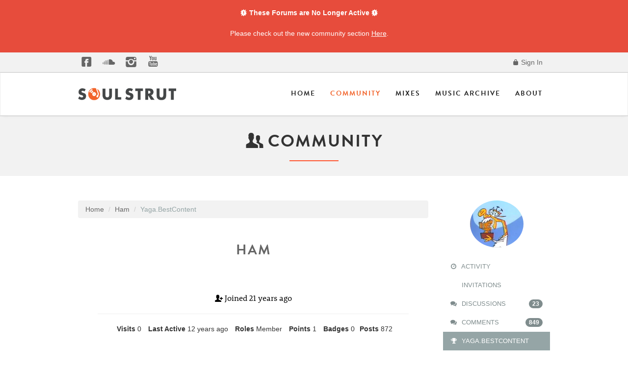

--- FILE ---
content_type: text/html; charset=utf-8
request_url: https://community.soulstrut.com/profile/best/2441/Ham
body_size: 26835
content:
<!DOCTYPE html>
<html lang="en" class="sticky-footer-html">
  <head>
    <meta charset="utf-8">
            <meta name="viewport" content="width=device-width, initial-scale=1">
            
            
     <!--Type Kit, batches!-->
    <script type="text/javascript" src="//use.typekit.net/chf4nja.js"></script>
    <script type="text/javascript">try{Typekit.load();}catch(e){}</script>
    <!--icon fonts css-->
       <link href="https://community.soulstrut.com/themes/soulstrut/design/fonts/fontello.css" rel="stylesheet">
       <link href="https://www.soulstrut.com/2015/assets/css/magnific-popup.css" rel="stylesheet">
<link rel="apple-touch-icon" sizes="57x57" href="https://www.soulstrut.com/apple-icon-57x57.png">
<link rel="apple-touch-icon" sizes="60x60" href="https://www.soulstrut.com/apple-icon-60x60.png">
<link rel="apple-touch-icon" sizes="72x72" href="https://www.soulstrut.com/apple-icon-72x72.png">
<link rel="apple-touch-icon" sizes="76x76" href="https://www.soulstrut.com/apple-icon-76x76.png">
<link rel="apple-touch-icon" sizes="114x114" href="https://www.soulstrut.com/apple-icon-114x114.png">
<link rel="apple-touch-icon" sizes="120x120" href="https://www.soulstrut.com/apple-icon-120x120.png">
<link rel="apple-touch-icon" sizes="144x144" href="https://www.soulstrut.com/apple-icon-144x144.png">
<link rel="apple-touch-icon" sizes="152x152" href="https://www.soulstrut.com/apple-icon-152x152.png">
<link rel="apple-touch-icon" sizes="180x180" href="https://www.soulstrut.com/apple-icon-180x180.png">
<link rel="icon" type="image/png" sizes="192x192"  href="https://www.soulstrut.com/android-icon-192x192.png">
<link rel="icon" type="image/png" sizes="32x32" href="https://www.soulstrut.com/favicon-32x32.png">
<link rel="icon" type="image/png" sizes="96x96" href="https://www.soulstrut.com/favicon-96x96.png">
<link rel="icon" type="image/png" sizes="16x16" href="https://www.soulstrut.com/favicon-16x16.png">
<link rel="manifest" href="/manifest.json">
<meta name="msapplication-TileColor" content="#ffffff">
<meta name="msapplication-TileImage" content="https://www.soulstrut.com/ms-icon-144x144.png">
<meta name="theme-color" content="#ffffff">
    

    <title>Ham - Soul Strut</title>
  <link rel="stylesheet" type="text/css" href="/themes/soulstrut/design/style.css?v=1" media="all" />
  <link rel="stylesheet" type="text/css" href="/resources/design/vanillicon.css?v=2.2" media="all" />
  <link rel="stylesheet" type="text/css" href="/plugins/editor/design/editor.css?v=1.7.2" media="all" />
  <link rel="stylesheet" type="text/css" href="/plugins/Tagging/design/childtagslist.css?v=1.8.12" media="all" />
  <link rel="stylesheet" type="text/css" href="/plugins/Tagging/design/tag.css?v=1.8.12" media="all" />
  <link rel="stylesheet" type="text/css" href="/plugins/IndexPhotos/design/indexphotos.css?v=1.2.2" media="all" />
  <link rel="stylesheet" type="text/css" href="/plugins/Ignore/design/ignore.css?v=1.2.1" media="all" />
  <link rel="stylesheet" type="text/css" href="/themes/soulstrut/design/custom.css?v=1" media="all" />
  <link rel="stylesheet" type="text/css" href="/applications/yaga/design/reactions.css?v=2.2" media="all" />
  <link rel="canonical" href="https://community.soulstrut.com/profile/best/2441/Ham" />
  <meta name="robots" content="noindex,noarchive" />
  <meta property="fb:app_id" content="1095303990514810" />
  <meta property="og:site_name" content="Soul Strut" />
  <meta property="og:title" itemprop="name" content="Ham" />
  <meta property="og:url" content="https://community.soulstrut.com/profile/best/2441/Ham" />
  <script type="text/javascript">gdn=window.gdn||{};gdn.meta={"DefaultAbout":"Write something about yourself...","ExpandText":"(more)","CollapseText":"(less)","AnalyticsTask":"tick","RemoteUrl":"EfaEY","Path":"profile\/best\/2441\/Ham","InDashboard":"0","TagHint":"Start to type...","editorVersion":"1.7.2","editorPluginAssets":"\/plugins\/editor","wysiwygHelpText":"You are using <a href=\"https:\/\/en.wikipedia.org\/wiki\/WYSIWYG\" target=\"_new\">Wysiwyg<\/a> in your post.","bbcodeHelpText":"You can use <a href=\"http:\/\/en.wikipedia.org\/wiki\/BBCode\" target=\"_new\">BBCode<\/a> in your post.","htmlHelpText":"You can use <a href=\"http:\/\/htmlguide.drgrog.com\/cheatsheet.php\" target=\"_new\">Simple Html<\/a> in your post.","markdownHelpText":"You can use <a href=\"http:\/\/en.wikipedia.org\/wiki\/Markdown\" target=\"_new\">Markdown<\/a> in your post.","textHelpText":"You are using plain text in your post.","editorWysiwygCSS":"\/plugins\/editor\/design\/wysiwyg.css","maxUploadSize":16777216,"editorFileInputName":"editorupload","allowedFileExtensions":"[\"jpg\",\"jpeg\",\"gif\",\"png\",\"bmp\",\"tiff\"]","maxFileUploads":"20","canUpload":false,"Timeago":"{\"locale\":{\"prefixAgo\":null,\"prefixFromNow\":null,\"suffixAgo\":\"ago\",\"suffixFromNow\":\"from now\",\"seconds\":\"less than a minute\",\"minute\":\"about a minute\",\"minutes\":\"%d minutes\",\"hour\":\"about an hour\",\"hours\":\"about %d hours\",\"day\":\"a day\",\"days\":\"%d days\",\"month\":\"about a month\",\"months\":\"%d months\",\"year\":\"about a year\",\"years\":\"%d years\",\"wordSeparator\":\" \",\"numbers\":[]}}","emoji":{"assetPath":"\/plugins\/EmojiExtender\/emoji\/graemlins","format":"<img class=\"emoji\" src=\"{src}\" title=\"\" alt=\"\" \/>","emoji":{"-1":"-1.png","+1":"+1.png","baller":"baller-carlton.gif","bingbangboom":"bingbangboom.gif","holler":"bizzo.gif","blap":"blap.gif","bonus":"bonus.gif","breakface":"breakface.gif","cosine":"cosine.gif","crickets":"crickets.gif","disconnected":"disconnected.gif","ehh":"ehh.gif","feelinit":"feelinit.gif","fire":"fire.gif","funnypost":"funnypost.gif","gameover":"game.gif","GOML":"GetonMyLevel.jpg","GOAT":"goat.gif","HardasFuck":"hard2.gif","Hatedit":"hatedit.gif","Hello":"hello.gif","Holygrail":"holygrail.gif","BS":"icallbullshit.gif","knowledge":"know.gif","endorse":"krusty.gif","facemelt":"melt.gif","latepass":"latte.gif","offthewall":"MJ.gif","NAGL":"nagl.gif","nextlevel":"nextlevel.gif","ohmy":"ohmyer1.gif","ohsnap":"ohsnap.gif","OJ":"oj.gif","postmodern":"postmodern.gif","popcorn":"popcorn.gif","raer":"raerface.gif","realheadz":"realheadz.gif","salmahayek":"salma.gif","shameonyou":"shameonyou.gif","shhhh":"shhhh.gif","sonecessary":"sn.gif","comedygold":"sscg.gif","suspect":"suspect.gif","thebreaks":"thebreaks.gif","umad":"umad.gif","waaambulance":"waaambulance.gif","whoa":"whoa.gif","WHYMUSTICRY":"WHYMUSTICRY.gif","word":"word3rp.gif","wtf":"wtf.gif","yaoming":"yaoming.gif"}},"TransportError":"A fatal error occurred while processing the request.<br \/>The server returned the following response: %s","TransientKey":null,"WebRoot":"https:\/\/community.soulstrut.com\/","UrlFormat":"\/{Path}","Args":"","ResolvedPath":"dashboard\/profile\/best","ResolvedArgs":"{\"UserReference\":\"2441\",\"Username\":\"Ham\",\"Page\":0}","SignedIn":0,"ConfirmHeading":"Confirm","ConfirmText":"Are you sure you want to do that?","Okay":"Okay","Cancel":"Cancel","Search":"Search"};</script>
  <script src="//ajax.googleapis.com/ajax/libs/jquery/1.10.2/jquery.min.js" type="text/javascript"></script>
  <script src="/js/library/jquery.livequery.js?v=2.2" type="text/javascript"></script>
  <script src="/js/library/jquery.form.js?v=2.2" type="text/javascript"></script>
  <script src="/js/library/jquery.popup.js?v=2.2" type="text/javascript"></script>
  <script src="/js/library/jquery.gardenhandleajaxform.js?v=2.2" type="text/javascript"></script>
  <script src="/js/library/jquery.autosize.min.js?v=2.2" type="text/javascript"></script>
  <script src="/js/global.js?v=2.2" type="text/javascript"></script>
  <script src="/js/library/jquery.jcrop.min.js?v=2.2" type="text/javascript"></script>
  <script src="/applications/dashboard/js/profile.js?v=2.2" type="text/javascript"></script>
  <script src="/js/library/jquery.gardenmorepager.js?v=2.2" type="text/javascript"></script>
  <script src="/applications/dashboard/js/activity.js?v=2.2" type="text/javascript"></script>
  <script src="/js/library/jquery.expander.js?v=2.2" type="text/javascript"></script>
  <script src="/applications/yaga/js/reactions.js?v=2.2" type="text/javascript"></script>
  <script src="/plugins/Ignore/js/ignore.js?v=1.2.1" type="text/javascript"></script>
  <script src="/js/embed_local.js?v=2.2" type="text/javascript"></script>
  <script src="/plugins/editor/js/editor.js?v=1.7.2" type="text/javascript"></script>
  <script src="/plugins/editor/js/jquery.ui.widget.js?v=1.7.2" type="text/javascript"></script>
  <script src="/plugins/editor/js/jquery.iframe-transport.js?v=1.7.2" type="text/javascript"></script>
  <script src="/plugins/editor/js/jquery.fileupload.js?v=1.7.2" type="text/javascript"></script>
  <script src="/plugins/timeago/js/timeago.min.js?v=2.0.1" type="text/javascript"></script>
  <script src="/themes/soulstrut/js/custom.js?v=1" type="text/javascript"></script>

  </head>
  <body id="dashboard_profile_best" class="Dashboard Profile best  Profile Section-Profile sticky-footer-body">
    <!-- Alert Dismissible -->
    <div class="container-fluid px-0 mx-0 banner">
        <div class="alert alert-custom alert-dismissible" role="alert">
            <div class="banner-wrapper text-white">
                <strong><i class="icon-alert"></i> These Forums are No Longer Active <i class="icon-alert"></i></strong>
                <p>Please check out the new community section <a href="http://www.soulstrut.com/community" alt="Ariel Group"
                        class="text-white banner-link"> Here</a>.</p>
            </div>
        </div>
    </div>
    <!-- Alert Dismissible End -->
    <header class="header-main">
    
   <div class="top-bar">
      <div class="container">
         <ul class="social list-inline pull-left hidden-xs">
            <li><a href="https://www.facebook.com/soulstrutdotcom" target="blank"><i class="icon-facebook-squared-1"></i></a></li>
            <li><a href="https://soundcloud.com/soulstrutdotcom" target="blank"><i class="icon-s-soundcloud"></i></a></li>
            <li><a href="https://instagram.com/soulstrut/" target="blank"><i class="icon-s-instagrem"></i></a></li>
            <li><a href="https://www.youtube.com/user/soulstrutdotcom" target="blank"><i class="icon-s-youtube"></i></a></li>
            <!-- <li><a href="#" target="blank"><i class="icon-s-spotify-circled"></i></a></li> -->
         </ul>
         <div class="pull-right">
                       <ul class="nav">
               <li><a href="/entry/signin" rel="nofollow" class=""><i class="icon-lock-100"></i> Sign In</a></li>
            </ul>
                     </div>
      </div>
      <!--container end-->
   </div>
   <!--topbar end-->
   <div class="navbar navbar-default sticky-nav" role="navigation">
      <div class="container">
         <div class="navbar-header">
            <button type="button" class="navbar-toggle" data-toggle="collapse" data-target=".navbar-collapse">
            <span class="sr-only">Toggle navigation</span>
            <span class="icon-bar"></span>
            <span class="icon-bar"></span>
            <span class="icon-bar"></span>
            </button>
            <a class="navbar-brand" href="http://www.soulstrut.com/"><img src="https://www.soulstrut.com/2015/assets/img/soulstrut-logo-horizon.png" class="img-responsive" alt=""></a>
         </div>
         <div class="navbar-collapse collapse">
            <ul class="nav navbar-nav navbar-right">
               <li class="dropdown">
                  <a href="http://www.soulstrut.com/">Home</a>                     
               </li>
               <li class="dropdown active">
                  <a href="http://www.soulstrut.com/community">Community</a>
               </li>
               <li class="dropdown">
                  <a href="http://www.soulstrut.com/Mixes">Mixes</a>
               </li>
              <li class="dropdown">
                  <a href="http://www.soulstrut.com/Archive">Music Archive</a>
               </li> 
               <li class= "dropdown">
                  <a href="http://www.soulstrut.com/About" class="dropdown-toggle js-activated">About</a>
               </li>
            </ul>
         </div>
         <!--/.nav-collapse -->
      </div>
      <!--/.container-->
   </div>
   <!--navigation end-->
</header>
<section id="header" class="text-center light-grey-bkg">
   <div class="container">
      
         <h2><i class="icon-users"></i> Community </h2>
     
      <div class="title-divider"></div>
      
                
           
         </div>
</section>
<!--Section Header Ends Here-->
<div class="space-50"></div>
 
    <section class="container">
      <div class="row">
         
        <main class="col-md-9" role="main">
         <span class="Breadcrumbs" itemscope itemtype="http://data-vocabulary.org/Breadcrumb"><span class="CrumbLabel CrumbLabel HomeCrumb"><a href="https://community.soulstrut.com/" itemprop="url"><span itemprop="title">Home</span></a></span> <span itemprop="child" itemscope itemtype="http://data-vocabulary.org/Breadcrumb"><span class="Crumb">›</span> <span class="CrumbLabel "><a href="/profile/2441/Ham" itemprop="url"><span itemprop="title">Ham</span></a></span> <span itemprop="child" itemscope itemtype="http://data-vocabulary.org/Breadcrumb"><span class="Crumb">›</span> <span class="CrumbLabel  Last"><a href="/profile/best/2441/Ham" itemprop="url"><span itemprop="title">Yaga.BestContent</span></a></span> </span></span></span>
          
          <div class="ProfileOptions">
    </div>
<div class="Profile">
    <div class="User" itemscope itemtype="http://schema.org/Person">
    <h1 class="H">Ham<span class="Gloss"></span></h1>
    <div class="clearfix"></div>
<div class="About" style="text-align:center;">

<div class="User" itemscope itemtype="http://schema.org/Person">
   <h1 style="color:#666; font-size: 28px;;">Ham<span class="Gloss"></span></h1>



  
   
   <dl class="About">
       <p class="Location"></p>
 
 <p class="Location" style="color:black;font-style:normal;"> <i class="icon-user-add"></i> Joined <time title="April 22, 2005 11:21PM" datetime="2005-04-22T23:21:52+00:00">April 2005</time></p>
      
      <hr></hr>
      

            
     
      <dt class="Visits">Visits</dt>
      <dd class="Visits">0</dd>
      <dt class="LastActive">Last Active</dt>
      <dd class="LastActive"><time title="July  2, 2014  4:11PM" datetime="2014-07-02T16:11:17+00:00">July 2014</time></dd>
      <dt class="Roles">Roles</dt>
      <dd class="Roles">Member</dd>
            <dt class="Points">Points</dt>
      <dd class="Points">1</dd>
      <dt class="Badges">Badges</dt> <dd class="Badges">0</dd><dt class="Posts">Posts</dt>
<dd class="Posts">872</dd>   </dl>
</div>
<div class="Yaga ReactionsWrap"><h2 class="H">Reactions</h2><div class="DataCounts"><span class="CountItemWrap"><span class="CountItem"><a href="/profile/reactions/2441/ham/1" class="Yaga_Reaction TextColor" title="I approve!"><span class="Yaga_ReactionCount CountTotal"><span title="1">1</span></span><span class="Yaga_ReactionName CountLabel">Like</span></a></span></span><span class="CountItemWrap"><span class="CountItem"><a href="/profile/reactions/2441/ham/2" class="Yaga_Reaction TextColor" title="I disapprove!"><span class="Yaga_ReactionCount CountTotal"><span>0</span></span><span class="Yaga_ReactionName CountLabel">Dislike</span></a></span></span><span class="CountItemWrap"><span class="CountItem"><a href="/profile/reactions/2441/ham/3" class="Yaga_Reaction TextColor" title="This post deserves to be featured on the best of page!"><span class="Yaga_ReactionCount CountTotal"><span>0</span></span><span class="Yaga_ReactionName CountLabel">Promote</span></a></span></span></div></div></div>
<div class="BoxFilter BoxProfileFilter">
    <ul class="FilterMenu">
        <li class="Activity"><a href="/profile/activity/2441/Ham"><span class="Sprite SpActivity"></span> Activity</a></li>
<li class="InvitationsLink"><a href="/profile/invitations"><span class="Sprite SpInvitations"></span> Invitations</a></li>
<li class="Discussions"><a href="/profile/discussions/2441/Ham"><span class="Sprite SpDiscussions"></span> Discussions<span class="Aside"><span class="Count">23</span></span></a></li>
<li class="Comments"><a href="/profile/comments/2441/Ham"><span class="Sprite SpComments"></span> Comments<span class="Aside"><span class="Count">849</span></span></a></li>
<li class="Active"><a href="/profile/best/2441/Ham"><span class="Sprite SpBestOf"></span> Yaga.BestContent</a></li>
    </ul>
</div>
<ul class="DataList Compact BlogList">   <li id="Comment_607334" class="Item">
     <h3><a href="https://community.soulstrut.com/discussion/comment/607334#Comment_607334">Horror movie recommendations?</a></h3>
     <div class="Item-Header">
       <div class="AuthorWrap">
         <span class="Author">
            <a title="Ham" href="/profile/2441/Ham" class="PhotoWrap"><img src="https://community.soulstrut.com/uploads/useravat/n2441.jpg" alt="Ham" class="ProfilePhoto ProfilePhotoMedium" /></a><a href="/profile/2441/Ham" class="Username">Ham</a>         </span>
      </div>
      <div class="Meta">
         <span class="MItem DateCreated">
            <a href="https://community.soulstrut.com/discussion/comment/607334#Comment_607334" class="Permalink" rel="nofollow"><time title="October 24, 2007  8:14AM" datetime="2007-10-24T08:14:27+00:00">October 2007</time></a>         </span>
               </div>
     </div>
     <div class="Item-BodyWrap">
       <div class="Item-Body">
         <div class="Message Expander">
          Event Horizon! scared the shit out of me some years ago         </div>
         <span class="UserReactionWrap" data-userid="3179" title="Yaga.Reactions.RecordFormat"><a title="nzshadow" href="/profile/3179/nzshadow" class="PhotoWrap PhotoWrapSmall"><img src="https://community.soulstrut.com/uploads/useravat/n3179.jpg" alt="nzshadow" class="ProfilePhoto ProfilePhotoSmall" /></a><span class="ReactSprite Reaction-1 ReactThumbsUp"></span></span>       </div>
     </div>
   </li> </ul><div class="PagerWrap"><div  id="PagerAfter" class="Pager PrevNextPager"><a href="/profile/best/2441/ham/p2/" class="Next" rel="next">Next</a></div></div></div>

        </main>
<aside class="col-md-3" role="complementary">
          <div style="text-align:center">
      <img src="https://community.soulstrut.com/uploads/useravat/p2441.jpg" class="ProfilePhotoLarge" /> </div>
<div class="BoxFilter BoxProfileFilter">
    <ul class="FilterMenu">
        <li class="Activity"><a href="/profile/activity/2441/Ham"><span class="Sprite SpActivity"></span> Activity</a></li>
<li class="InvitationsLink"><a href="/profile/invitations"><span class="Sprite SpInvitations"></span> Invitations</a></li>
<li class="Discussions"><a href="/profile/discussions/2441/Ham"><span class="Sprite SpDiscussions"></span> Discussions<span class="Aside"><span class="Count">23</span></span></a></li>
<li class="Comments"><a href="/profile/comments/2441/Ham"><span class="Sprite SpComments"></span> Comments<span class="Aside"><span class="Count">849</span></span></a></li>
<li class="Active"><a href="/profile/best/2441/Ham"><span class="Sprite SpBestOf"></span> Yaga.BestContent</a></li>
    </ul>
</div>
<div class="Box GuestBox">
   <h4>Hey There!!</h4>
   <p class="calltoaction">You must have an account to post on Soul Strut.  Get up and Get Involved.  See why thousands of music fanatics and vinyl lovers have called this place home for 15+ years. </p>
 
   
   <div class="P"><a href="/entry/signin?Target=profile%2Fbest%2F2441%2FHam" class="Button Primary" rel="nofollow">Sign In / Register</a></div>   </div>
        </aside>
     
      </div>
    </section>

 <div id="fb-root"></div>
<script>(function(d, s, id) {
  var js, fjs = d.getElementsByTagName(s)[0];
  if (d.getElementById(id)) return;
  js = d.createElement(s); js.id = id;
  js.src = "//connect.facebook.net/en_US/sdk.js#xfbml=1&appId=1516534615270253&version=v2.0";
  fjs.parentNode.insertBefore(js, fjs);
}(document, 'script', 'facebook-jssdk'));</script> 

    <footer class="page-footer sticky-footer">
      <div class="container">
        <div class="clearfix">
         <div class="col-md-4 margin-btm-20">
                        <div class="footer-col">
                            <h3>Soul Strut</h3>
                            <p>
                           Established in 1999, Soul Strut is a unique community of record collectors, artists, DJs, and music nerds. 
                 Please enjoy an archive of classic DJ mixes, important records to the crate digging continuum, and a world famous discussion forum.
                            </p>
                            </p>
                        </div>
                       
                    </div><!--col-4 end--><div class="col-md-4 margin-btm-20">
                                               
                    </div><!--col-4 end--><div class="col-md-4 margin-btm-20">
                        <div class="footer-col">
                            <h3>Social Media Communities</h3>
                             <ul class=" list-inline social">
                                            <li><a href="https://www.facebook.com/soulstrutdotcom" target="blank"><i class="icon-facebook-squared-1"></i></a></li>
                       
                        <li><a href="https://soundcloud.com/soulstrutdotcom" target="blank"><i class="icon-s-soundcloud"></i></a></li>
                          <li><a href="https://instagram.com/soulstrut/" target="blank"><i class="icon-s-instagrem"></i></a></li>
                            <li><a href="https://www.youtube.com/user/soulstrutdotcom" target="blank"><i class="icon-s-youtube"></i></a></li>
        </ul>

                        </div>
                       
                    </div><!--col-4 end-->
                 </div>
        
      </div>
    </footer>

   <div class="container"> <hr></hr></div>
    
   
   <script src="//cdnjs.cloudflare.com/ajax/libs/jquery-easing/1.3/jquery.easing.min.js" type="text/javascript"></script>
<script>
! function (a, b, c)  {
	a.fn.scrollUp = function (b) {
		a.data(c.body, "scrollUp") || (a.data(c.body, "scrollUp", !0), a.fn.scrollUp.init(b))
	}, a.fn.scrollUp.init = function (d) {
		var e = a.fn.scrollUp.settings = a.extend({}, a.fn.scrollUp.defaults, d),
			f = e.scrollTitle ? e.scrollTitle : e.scrollText,
			g = a("<a/>", {
				id: e.scrollName,
				href: "#top"/*,
				title: f*/
			}).appendTo("body");
		e.scrollImg || g.html(e.scrollText), g.css({
			display: "none",
			position: "fixed",
			zIndex: e.zIndex
		}), e.activeOverlay && a("<div/>", {
			id: e.scrollName + "-active"
		}).css({
			position: "absolute",
			top: e.scrollDistance + "px",
			width: "100%",
			borderTop: "1px dotted" + e.activeOverlay,
			zIndex: e.zIndex
		}).appendTo("body"), scrollEvent = a(b).scroll(function () {
			switch (scrollDis = "top" === e.scrollFrom ? e.scrollDistance : a(c).height() - a(b).height() - e.scrollDistance, e.animation) {
			case "fade":
				a(a(b).scrollTop() > scrollDis ? g.fadeIn(e.animationInSpeed) : g.fadeOut(e.animationOutSpeed));
				break;
			case "slide":
				a(a(b).scrollTop() > scrollDis ? g.slideDown(e.animationInSpeed) : g.slideUp(e.animationOutSpeed));
				break;
			default:
				a(a(b).scrollTop() > scrollDis ? g.show(0) : g.hide(0))
			}
		}), g.click(function (b) {
			b.preventDefault(), a("html, body").animate({
				scrollTop: 0
			}, e.scrollSpeed, e.easingType)
		})
	}, a.fn.scrollUp.defaults = {
		scrollName: "scrollUp",
		scrollDistance: 300,
		scrollFrom: "top",
		scrollSpeed: 300,
		easingType: "linear",
		animation: "fade",
		animationInSpeed: 200,
		animationOutSpeed: 200,
		scrollText: "Scroll to top",
		scrollTitle: !1,
		scrollImg: !1,
		activeOverlay: !1,
		zIndex: 2147483647
	}, a.fn.scrollUp.destroy = function (d) {
		a.removeData(c.body, "scrollUp"), a("#" + a.fn.scrollUp.settings.scrollName).remove(), a("#" + a.fn.scrollUp.settings.scrollName + "-active").remove(), a.fn.jquery.split(".")[1] >= 7 ? a(b).off("scroll", d) : a(b).unbind("scroll", d)
	}, a.scrollUp = a.fn.scrollUp
}(jQuery, window, document);

$(document).ready(function () {
	$.scrollUp({
		scrollName: "scrollUp", // Element ID
		scrollDistance: 300, // Distance from top/bottom before showing element (px)
		scrollFrom: "top", // "top" or "bottom"
		scrollSpeed: 1000, // Speed back to top (ms)
		easingType: "easeInOutCubic", // Scroll to top easing (see http://easings.net/)
		animation: "fade", // Fade, slide, none
		animationInSpeed: 200, // Animation in speed (ms)
		animationOutSpeed: 200, // Animation out speed (ms)
		scrollText: "<i class='icon-up-open-mini'></i>", // Text for element, can contain HTML
		scrollTitle: " ", // Set a custom <a> title if required. Defaults to scrollText
		scrollImg: 0, // Set true to use image
		activeOverlay: 0, // Set CSS color to display scrollUp active point, e.g "#00FFFF"
		zIndex: 1001 // Z-Index for the overlay
	});
});


$(function() {

    var stickyHeaderTop = $('.sticky-nav').offset().top;

    $(window).scroll(function() {
        if ($(window).scrollTop() > stickyHeaderTop) {
            $('.sticky-nav').css({position: 'fixed', top: '0px'});
            $('.sticky-nav').css('display', 'block');
        } else {
            $('.sticky-nav').css({position: 'static', top: '0px'});

        }
    });
});
</script>
   <style type="text/css">
      /**
       * Simple fade transition,
       */
      .mfp-fade.mfp-bg {
        opacity: 0;
        -webkit-transition: all 0.15s ease-out; 
        -moz-transition: all 0.15s ease-out; 
        transition: all 0.15s ease-out;
      }
      .mfp-fade.mfp-bg.mfp-ready {
        opacity: 0.8;
      }
      .mfp-fade.mfp-bg.mfp-removing {
        opacity: 0;
      }

      .mfp-fade.mfp-wrap .mfp-content {
        opacity: 0;
        -webkit-transition: all 0.15s ease-out; 
        -moz-transition: all 0.15s ease-out; 
        transition: all 0.15s ease-out;
      }
      .mfp-fade.mfp-wrap.mfp-ready .mfp-content {
        opacity: 1;
      }
      .mfp-fade.mfp-wrap.mfp-removing .mfp-content {
        opacity: 0;
      }
    </style>  <script type="text/javascript">
      $(document).ready(function() {
        $('.popup-youtube, .popup-vimeo, .popup-gmaps').magnificPopup({
          disableOn: 700,
          type: 'iframe',
          mainClass: 'mfp-fade',
          removalDelay: 160,
          preloader: false,

          fixedContentPos: false
        });
      });
    </script>
     <script src="//cdnjs.cloudflare.com/ajax/libs/magnific-popup.js/1.0.0/jquery.magnific-popup.js" type="text/javascript"></script> 
       
  </body>
</html>

--- FILE ---
content_type: application/x-javascript; charset=utf-8
request_url: https://connect.facebook.net/en_US/sdk.js?hash=4d29a86a8e02144710551c376672cc3c
body_size: 82218
content:
/*1769218699,,JIT Construction: v1032399396,en_US*/

/**
 * Copyright (c) 2017-present, Facebook, Inc. All rights reserved.
 *
 * You are hereby granted a non-exclusive, worldwide, royalty-free license to use,
 * copy, modify, and distribute this software in source code or binary form for use
 * in connection with the web services and APIs provided by Facebook.
 *
 * As with any software that integrates with the Facebook platform, your use of
 * this software is subject to the Facebook Platform Policy
 * [http://developers.facebook.com/policy/]. This copyright notice shall be
 * included in all copies or substantial portions of the software.
 *
 * THE SOFTWARE IS PROVIDED "AS IS", WITHOUT WARRANTY OF ANY KIND, EXPRESS OR
 * IMPLIED, INCLUDING BUT NOT LIMITED TO THE WARRANTIES OF MERCHANTABILITY, FITNESS
 * FOR A PARTICULAR PURPOSE AND NONINFRINGEMENT. IN NO EVENT SHALL THE AUTHORS OR
 * COPYRIGHT HOLDERS BE LIABLE FOR ANY CLAIM, DAMAGES OR OTHER LIABILITY, WHETHER
 * IN AN ACTION OF CONTRACT, TORT OR OTHERWISE, ARISING FROM, OUT OF OR IN
 * CONNECTION WITH THE SOFTWARE OR THE USE OR OTHER DEALINGS IN THE SOFTWARE.
 */
try {(window.FB && !window.FB.__buffer) || (function() {  var apply = Function.prototype.apply;  function bindContext(fn, thisArg) {    return function _sdkBound() {      return apply.call(fn, thisArg, arguments);    };  }  var global = {    __type: 'JS_SDK_SANDBOX',    window: window,    document: window.document  };  var sandboxSafelist = [    'setTimeout',    'setInterval',    'clearTimeout',    'clearInterval'  ];  for (var i = 0; i < sandboxSafelist.length; i++) {    global[sandboxSafelist[i]] = bindContext(      window[sandboxSafelist[i]],      window    );  }  (function() {    var self = window;    var globalThis = this;    var __DEV__ = 0;    function emptyFunction() {};    var __transform_includes = {};    var __annotator, __bodyWrapper;    var __w, __t;    var undefined;    with (this) {      (function(e){var t={},n=function(t,n){if(!t&&!n)return null;var e={};return typeof t!="undefined"&&(e.type=t),typeof n!="undefined"&&(e.signature=n),e},r=function(t,r){return n(t&&/^[A-Z]/.test(t)?t:void 0,r&&(r.params&&r.params.length||r.returns)?"function("+(r.params?r.params.map(function(e){return/\?/.test(e)?"?"+e.replace("?",""):e}).join(","):"")+")"+(r.returns?":"+r.returns:""):void 0)},o=function(t,n,r){return t},a=function(t,n,o){if("typechecks"in __transform_includes){var e=r(n?n.name:void 0,o);e&&__w(t,e)}return t},i=function(t,n,r){return r.apply(t,n)},l=function(n,r,o,a,i){if(i){i.callId||(i.callId=i.module+":"+(i.line||0)+":"+(i.column||0));var e=i.callId;t[e]=(t[e]||0)+1}return o.apply(n,r)};typeof __transform_includes=="undefined"?(e.__annotator=o,e.__bodyWrapper=i):(e.__annotator=a,"codeusage"in __transform_includes?(e.__annotator=o,e.__bodyWrapper=l,e.__bodyWrapper.getCodeUsage=function(){return t},e.__bodyWrapper.clearCodeUsage=function(){t={}}):e.__bodyWrapper=i)})(typeof globalThis!="undefined"?globalThis:typeof global!="undefined"?global:typeof window!="undefined"?window:typeof this!="undefined"?this:typeof self!="undefined"?self:{});
(function(e){e.__t=function(e){return e[0]},e.__w=function(e){return e}})(typeof globalThis!="undefined"?globalThis:typeof global!="undefined"?global:typeof window!="undefined"?window:typeof this!="undefined"?this:typeof self!="undefined"?self:{});
(function(e){var t={},n=["global","require","requireDynamic","requireLazy","module","exports"],r=["global","require","importDefault","importNamespace","requireLazy","module","exports"],o=1,a=32,i=64,l=256,s={},u=Object.prototype.hasOwnProperty;function c(o,l){if(!u.call(t,o)){if(l===!0)return null;throw new Error("Module "+o+" has not been defined")}var s=t[o];if(s.resolved)return s;for(var c=s.special,_=s.factory.length,f=c&a?r.concat(s.deps):n.concat(s.deps),g=[],h,y=0;y<_;y++){switch(f[y]){case"module":h=s;break;case"exports":h=s.exports;break;case"global":h=e;break;case"require":h=d;break;case"requireDynamic":h=null;break;case"requireLazy":h=null;break;case"importDefault":h=m;break;case"importNamespace":h=p;break;default:typeof f[y]=="string"&&(h=d.call(null,f[y]))}g.push(h)}var C=s.factory.apply(e,g);return C&&(s.exports=C),c&i?s.exports!=null&&u.call(s.exports,"default")&&(s.defaultExport=s.exports.default):s.defaultExport=s.exports,s.resolved=!0,s}function d(e,t){var n=c(e,t);if(n)return n.defaultExport!==s?n.defaultExport:n.exports}function m(e){var t=c(e);if(t)return t.defaultExport!==s?t.defaultExport:null}function p(e){var t=c(e);if(t)return t.exports}function _(e,n,r,a){if(u.call(t,e)){var i=t[e].special||0;if(i&l)return}typeof r=="function"?(t[e]={factory:r,deps:n,defaultExport:s,exports:{},special:a||0,resolved:!1},a!=null&&a&o&&d.call(null,e)):t[e]={defaultExport:r,exports:r,resolved:!0}}function f(e,t,n){var r=c(e,!0);if(r){if(typeof t=="function")return t(d(e))}else if(typeof n=="function")return n()}_("ifRequireable",[],function(){return f},l),e.__d=_,e.require=d,e.importDefault=m,e.importNamespace=p,e.$RefreshReg$=function(){},e.$RefreshSig$=function(){return function(e){return e}}})(this);
__d("ES5FunctionPrototype",[],(function(t,n,r,o,a,i){var e={bind:function(t){for(var e=arguments.length,n=new Array(e>1?e-1:0),r=1;r<e;r++)n[r-1]=arguments[r];if(typeof this!="function")throw new TypeError("Bind must be called on a function");var o=this;function a(){return o.apply(t,n.concat(Array.prototype.slice.call(arguments)))}return a.displayName="bound:"+(o.displayName||o.name||"(?)"),a.toString=function(){return"bound: "+o},a}},l=e;i.default=l}),66);
__d("ES5StringPrototype",[],(function(t,n,r,o,a,i){var e={startsWith:function(t){var e=String(this);if(this==null)throw new TypeError("String.prototype.startsWith called on null or undefined");var n=arguments.length>1?Number(arguments[1]):0;isNaN(n)&&(n=0);var r=Math.min(Math.max(n,0),e.length);return e.indexOf(String(t),n)==r},endsWith:function(t){var e=String(this);if(this==null)throw new TypeError("String.prototype.endsWith called on null or undefined");var n=e.length,r=String(t),o=arguments.length>1?Number(arguments[1]):n;isNaN(o)&&(o=0);var a=Math.min(Math.max(o,0),n),i=a-r.length;return i<0?!1:e.lastIndexOf(r,i)==i},includes:function(t){if(this==null)throw new TypeError("String.prototype.contains called on null or undefined");var e=String(this),n=arguments.length>1?Number(arguments[1]):0;return isNaN(n)&&(n=0),e.indexOf(String(t),n)!=-1},repeat:function(t){if(this==null)throw new TypeError("String.prototype.repeat called on null or undefined");var e=String(this),n=t?Number(t):0;if(isNaN(n)&&(n=0),n<0||n===1/0)throw RangeError();if(n===1)return e;if(n===0)return"";for(var r="";n;)n&1&&(r+=e),(n>>=1)&&(e+=e);return r}},l=e;i.default=l}),66);
__d("ES6Array",[],(function(t,n,r,o,a,i){"use strict";function e(e){if(e==null)throw new TypeError("Object is null or undefined");var t=arguments[1],n=arguments[2],r=this,o=Object(e),a=typeof Symbol=="function"&&navigator.userAgent.indexOf("Trident/7.0")===-1&&typeof Symbol=="function"?Symbol.iterator:"@@iterator",i=typeof t=="function",l=typeof o[a]=="function",s=0,u,c;if(l){u=typeof r=="function"?new r:[];for(var d=o[a](),m;!(m=d.next()).done;)c=m.value,i&&(c=t.call(n,c,s)),u[s]=c,s+=1;return u.length=s,u}var p=o.length;for((isNaN(p)||p<0)&&(p=0),u=typeof r=="function"?new r(p):new Array(p);s<p;)c=o[s],i&&(c=t.call(n,c,s)),u[s]=c,s+=1;return u.length=s,u}var l={from:e},s=l;i.default=s}),66);
__d("ES6ArrayPrototype",[],(function(t,n,r,o,a,i){var e={find:function(n,r){if(this==null)throw new TypeError("Array.prototype.find called on null or undefined");if(typeof n!="function")throw new TypeError("predicate must be a function");var t=e.findIndex.call(this,n,r);return t===-1?void 0:this[t]},findIndex:function(t,n){if(this==null)throw new TypeError("Array.prototype.findIndex called on null or undefined");if(typeof t!="function")throw new TypeError("predicate must be a function");for(var e=Object(this),r=e.length>>>0,o=0;o<r;o++)if(t.call(n,e[o],o,e))return o;return-1},fill:function(t,n,r){if(this==null)throw new TypeError("Array.prototype.fill called on null or undefined");for(var e=Object(this),o=e.length>>>0,a=arguments[1],i=a>>0,l=i<0?Math.max(o+i,0):Math.min(i,o),s=arguments[2],u=s===void 0?o:s>>0,c=u<0?Math.max(o+u,0):Math.min(u,o);l<c;)e[l]=t,l++;return e}},l=e;i.default=l}),66);
__d("ES6Number",[],(function(t,n,r,o,a,i){var e=Math.pow(2,-52),l=Math.pow(2,53)-1,s=-1*l,u={isFinite:(function(e){function t(t){return e.apply(this,arguments)}return t.toString=function(){return e.toString()},t})(function(e){return typeof e=="number"&&isFinite(e)}),isNaN:(function(e){function t(t){return e.apply(this,arguments)}return t.toString=function(){return e.toString()},t})(function(e){return typeof e=="number"&&isNaN(e)}),isInteger:function(t){return u.isFinite(t)&&Math.floor(t)===t},isSafeInteger:function(t){return this.isFinite(t)&&t>=this.MIN_SAFE_INTEGER&&t<=this.MAX_SAFE_INTEGER&&Math.floor(t)===t},EPSILON:e,MAX_SAFE_INTEGER:l,MIN_SAFE_INTEGER:s},c=u;i.default=c}),66);
__d("ES6Object",[],(function(t,n,r,o,a,i){var e={}.hasOwnProperty,l={assign:function(n){if(n==null)throw new TypeError("Object.assign target cannot be null or undefined");n=Object(n);for(var t=0;t<(arguments.length<=1?0:arguments.length-1);t++){var r=t+1<1||arguments.length<=t+1?void 0:arguments[t+1];if(r!=null){r=Object(r);for(var o in r)e.call(r,o)&&(n[o]=r[o])}}return n},is:function(t,n){return t===n?t!==0||1/t===1/n:t!==t&&n!==n}},s=l;i.default=s}),66);
__d("ES5Array",[],(function(t,n,r,o,a,i){var e={isArray:function(t){return Object.prototype.toString.call(t)==="[object Array]"}},l=e;i.default=l}),66);
__d("ES5ArrayPrototype",[],(function(t,n,r,o,a,i){var e={indexOf:function(t,n){var e=n,r=this.length;for(e|=0,e<0&&(e+=r);e<r;e++)if(e in this&&this[e]===t)return e;return-1}},l=e;i.default=l}),66);
__d("ES7ArrayPrototype",["ES5Array","ES5ArrayPrototype"],(function(t,n,r,o,a,i){var e=n("ES5Array").isArray,l=n("ES5ArrayPrototype").indexOf;function s(e){return Math.min(Math.max(u(e),0),Number.MAX_SAFE_INTEGER)}function u(e){var t=Number(e);return isFinite(t)&&t!==0?c(t)*Math.floor(Math.abs(t)):t}function c(e){return e>=0?1:-1}function d(t){"use strict";if(t!==void 0&&e(this)&&!(typeof t=="number"&&isNaN(t)))return l.apply(this,arguments)!==-1;var n=Object(this),r=n.length?s(n.length):0;if(r===0)return!1;for(var o=arguments.length>1?u(arguments[1]):0,a=o<0?Math.max(r+o,0):o,i=isNaN(t)&&typeof t=="number";a<r;){var c=n[a];if(c===t||typeof c=="number"&&i&&isNaN(c))return!0;a++}return!1}var m={includes:d};a.exports=m}),null);
__d("ES7Object",[],(function(t,n,r,o,a,i){var e={}.hasOwnProperty,l={entries:function(n){if(n==null)throw new TypeError("Object.entries called on non-object");var t=[];for(var r in n)e.call(n,r)&&t.push([r,n[r]]);return t},values:function(n){if(n==null)throw new TypeError("Object.values called on non-object");var t=[];for(var r in n)e.call(n,r)&&t.push(n[r]);return t}},s=l;i.default=s}),66);
__d("ES7StringPrototype",[],(function(t,n,r,o,a,i){var e={trimLeft:function(){return this.replace(/^\s+/,"")},trimRight:function(){return this.replace(/\s+$/,"")}},l=e;i.default=l}),66);
/**
 * License: https://www.facebook.com/legal/license/t3hOLs8wlXy/
 */
__d("json3-3.3.2",[],(function(t,n,r,o,a,i){"use strict";var e={},l={exports:e},s;function u(){(function(){var n=typeof s=="function",r={function:!0,object:!0},o=r[typeof e]&&e&&!e.nodeType&&e,a=r[typeof window]&&window||this,i=o&&r[typeof l]&&l&&!l.nodeType&&typeof t=="object"&&t;i&&(i.global===i||i.window===i||i.self===i)&&(a=i);function u(e,t){e||(e=a.Object()),t||(t=a.Object());var n=e.Number||a.Number,o=e.String||a.String,i=e.Object||a.Object,l=e.Date||a.Date,s=e.SyntaxError||a.SyntaxError,c=e.TypeError||a.TypeError,d=e.Math||a.Math,m=e.JSON||a.JSON;typeof m=="object"&&m&&(t.stringify=m.stringify,t.parse=m.parse);var p=i.prototype,_=p.toString,f,g,h,y=new l(-0xc782b5b800cec);try{y=y.getUTCFullYear()==-109252&&y.getUTCMonth()===0&&y.getUTCDate()===1&&y.getUTCHours()==10&&y.getUTCMinutes()==37&&y.getUTCSeconds()==6&&y.getUTCMilliseconds()==708}catch(e){}function C(e){if(C[e]!==h)return C[e];var r;if(e=="bug-string-char-index")r=!1;else if(e=="json")r=C("json-stringify")&&C("json-parse");else{var a,i='{"a":[1,true,false,null,"\\u0000\\b\\n\\f\\r\\t"]}';if(e=="json-stringify"){var s=t.stringify,u=typeof s=="function"&&y;if(u){(a=function(){return 1}).toJSON=a;try{u=s(0)==="0"&&s(new n)==="0"&&s(new o)=='""'&&s(_)===h&&s(h)===h&&s()===h&&s(a)==="1"&&s([a])=="[1]"&&s([h])=="[null]"&&s(null)=="null"&&s([h,_,null])=="[null,null,null]"&&s({a:[a,!0,!1,null,"\0\b\n\f\r	"]})==i&&s(null,a)==="1"&&s([1,2],null,1)=="[\n 1,\n 2\n]"&&s(new l(-864e13))=='"-271821-04-20T00:00:00.000Z"'&&s(new l(864e13))=='"+275760-09-13T00:00:00.000Z"'&&s(new l(-621987552e5))=='"-000001-01-01T00:00:00.000Z"'&&s(new l(-1))=='"1969-12-31T23:59:59.999Z"'}catch(e){u=!1}}r=u}if(e=="json-parse"){var c=t.parse;if(typeof c=="function")try{if(c("0")===0&&!c(!1)){a=c(i);var d=a.a.length==5&&a.a[0]===1;if(d){try{d=!c('"	"')}catch(e){}if(d)try{d=c("01")!==1}catch(e){}if(d)try{d=c("1.")!==1}catch(e){}}}}catch(e){d=!1}r=d}}return C[e]=!!r}if(!C("json")){var b="[object Function]",v="[object Date]",S="[object Number]",R="[object String]",L="[object Array]",E="[object Boolean]",k=C("bug-string-char-index");if(!y)var I=d.floor,T=[0,31,59,90,120,151,181,212,243,273,304,334],D=function(e,t){return T[t]+365*(e-1970)+I((e-1969+(t=+(t>1)))/4)-I((e-1901+t)/100)+I((e-1601+t)/400)};if((f=p.hasOwnProperty)||(f=function(e){var t={},n;return(t.__proto__=null,t.__proto__={toString:1},t).toString!=_?f=function(e){var t=this.__proto__,n=e in(this.__proto__=null,this);return this.__proto__=t,n}:(n=t.constructor,f=function(e){var t=(this.constructor||n).prototype;return e in this&&!(e in t&&this[e]===t[e])}),t=null,f.call(this,e)}),g=function(e,t){var n=0,o,a,i;(o=function(){this.valueOf=0}).prototype.valueOf=0,a=new o;for(i in a)f.call(a,i)&&n++;return o=a=null,n?n==2?g=function(e,t){var n={},r=_.call(e)==b,o;for(o in e)!(r&&o=="prototype")&&!f.call(n,o)&&(n[o]=1)&&f.call(e,o)&&t(o)}:g=function(e,t){var n=_.call(e)==b,r,o;for(r in e)!(n&&r=="prototype")&&f.call(e,r)&&!(o=r==="constructor")&&t(r);(o||f.call(e,r="constructor"))&&t(r)}:(a=["valueOf","toString","toLocaleString","propertyIsEnumerable","isPrototypeOf","hasOwnProperty","constructor"],g=function(e,t){var n=_.call(e)==b,o,i,l=!n&&typeof e.constructor!="function"&&r[typeof e.hasOwnProperty]&&e.hasOwnProperty||f;for(o in e)!(n&&o=="prototype")&&l.call(e,o)&&t(o);for(i=a.length;o=a[--i];l.call(e,o)&&t(o));}),g(e,t)},!C("json-stringify")){var x={92:"\\\\",34:'\\"',8:"\\b",12:"\\f",10:"\\n",13:"\\r",9:"\\t"},$="000000",P=function(e,t){return($+(t||0)).slice(-e)},N="\\u00",M=function(e){for(var t='"',n=0,r=e.length,o=!k||r>10,a=o&&(k?e.split(""):e);n<r;n++){var i=e.charCodeAt(n);switch(i){case 8:case 9:case 10:case 12:case 13:case 34:case 92:t+=x[i];break;default:if(i<32){t+=N+P(2,i.toString(16));break}t+=o?a[n]:e.charAt(n)}}return t+'"'},w=function(e,t,n,r,o,a,i){var l,s,u,d,m,p,y,C,b,k,T,x,$,N,A,F;try{l=t[e]}catch(e){}if(typeof l=="object"&&l)if(s=_.call(l),s==v&&!f.call(l,"toJSON"))if(l>-1/0&&l<1/0){if(D){for(m=I(l/864e5),u=I(m/365.2425)+1970-1;D(u+1,0)<=m;u++);for(d=I((m-D(u,0))/30.42);D(u,d+1)<=m;d++);m=1+m-D(u,d),p=(l%864e5+864e5)%864e5,y=I(p/36e5)%24,C=I(p/6e4)%60,b=I(p/1e3)%60,k=p%1e3}else u=l.getUTCFullYear(),d=l.getUTCMonth(),m=l.getUTCDate(),y=l.getUTCHours(),C=l.getUTCMinutes(),b=l.getUTCSeconds(),k=l.getUTCMilliseconds();l=(u<=0||u>=1e4?(u<0?"-":"+")+P(6,u<0?-u:u):P(4,u))+"-"+P(2,d+1)+"-"+P(2,m)+"T"+P(2,y)+":"+P(2,C)+":"+P(2,b)+"."+P(3,k)+"Z"}else l=null;else typeof l.toJSON=="function"&&(s!=S&&s!=R&&s!=L||f.call(l,"toJSON"))&&(l=l.toJSON(e));if(n&&(l=n.call(t,e,l)),l===null)return"null";if(s=_.call(l),s==E)return""+l;if(s==S)return l>-1/0&&l<1/0?""+l:"null";if(s==R)return M(""+l);if(typeof l=="object"){for(N=i.length;N--;)if(i[N]===l)throw c();if(i.push(l),T=[],A=a,a+=o,s==L){for($=0,N=l.length;$<N;$++)x=w($,l,n,r,o,a,i),T.push(x===h?"null":x);F=T.length?o?"[\n"+a+T.join(",\n"+a)+"\n"+A+"]":"["+T.join(",")+"]":"[]"}else g(r||l,function(e){var t=w(e,l,n,r,o,a,i);t!==h&&T.push(M(e)+":"+(o?" ":"")+t)}),F=T.length?o?"{\n"+a+T.join(",\n"+a)+"\n"+A+"}":"{"+T.join(",")+"}":"{}";return i.pop(),F}};t.stringify=function(e,t,n){var o,a,i,l;if(r[typeof t]&&t){if((l=_.call(t))==b)a=t;else if(l==L){i={};for(var s=0,u=t.length,c;s<u;c=t[s++],l=_.call(c),(l==R||l==S)&&(i[c]=1));}}if(n)if((l=_.call(n))==S){if((n-=n%1)>0)for(o="",n>10&&(n=10);o.length<n;o+=" ");}else l==R&&(o=n.length<=10?n:n.slice(0,10));return w("",(c={},c[""]=e,c),a,i,o,"",[])}}if(!C("json-parse")){var A=o.fromCharCode,F={92:"\\",34:'"',47:"/",98:"\b",116:"	",110:"\n",102:"\f",114:"\r"},O,B,W=function(){throw O=B=null,s()},q=function(){for(var e=B,t=e.length,n,r,o,a,i;O<t;)switch(i=e.charCodeAt(O),i){case 9:case 10:case 13:case 32:O++;break;case 123:case 125:case 91:case 93:case 58:case 44:return n=k?e.charAt(O):e[O],O++,n;case 34:for(n="@",O++;O<t;)if(i=e.charCodeAt(O),i<32)W();else if(i==92)switch(i=e.charCodeAt(++O),i){case 92:case 34:case 47:case 98:case 116:case 110:case 102:case 114:n+=F[i],O++;break;case 117:for(r=++O,o=O+4;O<o;O++)i=e.charCodeAt(O),i>=48&&i<=57||i>=97&&i<=102||i>=65&&i<=70||W();n+=A("0x"+e.slice(r,O));break;default:W()}else{if(i==34)break;for(i=e.charCodeAt(O),r=O;i>=32&&i!=92&&i!=34;)i=e.charCodeAt(++O);n+=e.slice(r,O)}if(e.charCodeAt(O)==34)return O++,n;W();default:if(r=O,i==45&&(a=!0,i=e.charCodeAt(++O)),i>=48&&i<=57){for(i==48&&(i=e.charCodeAt(O+1),i>=48&&i<=57)&&W(),a=!1;O<t&&(i=e.charCodeAt(O),i>=48&&i<=57);O++);if(e.charCodeAt(O)==46){for(o=++O;o<t&&(i=e.charCodeAt(o),i>=48&&i<=57);o++);o==O&&W(),O=o}if(i=e.charCodeAt(O),i==101||i==69){for(i=e.charCodeAt(++O),(i==43||i==45)&&O++,o=O;o<t&&(i=e.charCodeAt(o),i>=48&&i<=57);o++);o==O&&W(),O=o}return+e.slice(r,O)}if(a&&W(),e.slice(O,O+4)=="true")return O+=4,!0;if(e.slice(O,O+5)=="false")return O+=5,!1;if(e.slice(O,O+4)=="null")return O+=4,null;W()}return"$"},U=function(e){var t,n;if(e=="$"&&W(),typeof e=="string"){if((k?e.charAt(0):e[0])=="@")return e.slice(1);if(e=="["){for(t=[];e=q(),e!="]";n||(n=!0))n&&(e==","?(e=q(),e=="]"&&W()):W()),e==","&&W(),t.push(U(e));return t}else if(e=="{"){for(t={};e=q(),e!="}";n||(n=!0))n&&(e==","?(e=q(),e=="}"&&W()):W()),(e==","||typeof e!="string"||(k?e.charAt(0):e[0])!="@"||q()!=":")&&W(),t[e.slice(1)]=U(q());return t}W()}return e},V=function(e,t,n){var r=H(e,t,n);r===h?delete e[t]:e[t]=r},H=function(e,t,n){var r=e[t],o;if(typeof r=="object"&&r)if(_.call(r)==L)for(o=r.length;o--;)V(r,o,n);else g(r,function(e){V(r,e,n)});return n.call(e,t,r)};t.parse=function(e,t){var n,r;return O=0,B=""+e,n=U(q()),q()!="$"&&W(),O=B=null,t&&_.call(t)==b?H((r={},r[""]=n,r),"",t):n}}}return t.runInContext=u,t}if(o&&!n)u(a,o);else{var c=a.JSON,d=a.JSON3,m=!1,p=u(a,a.JSON3={noConflict:function(){return m||(m=!0,a.JSON=c,a.JSON3=d,c=d=null),p}});a.JSON={parse:p.parse,stringify:p.stringify}}}).call(this)}var c=!1;function d(){return c||(c=!0,u()),l.exports}function m(e){switch(e){case void 0:return d()}}a.exports=m}),null);
__d("json3",["json3-3.3.2"],(function(t,n,r,o,a,i){a.exports=n("json3-3.3.2")()}),null);
__d("ES",["ES5FunctionPrototype","ES5StringPrototype","ES6Array","ES6ArrayPrototype","ES6Number","ES6Object","ES7ArrayPrototype","ES7Object","ES7StringPrototype","json3"],(function(t,n,r,o,a,i,l){var e={}.toString,s={"JSON.stringify":r("json3").stringify,"JSON.parse":r("json3").parse},u={"Function.prototype":r("ES5FunctionPrototype"),"String.prototype":r("ES5StringPrototype")},c={Object:r("ES6Object"),"Array.prototype":r("ES6ArrayPrototype"),Number:r("ES6Number"),Array:r("ES6Array")},d={Object:r("ES7Object"),"String.prototype":r("ES7StringPrototype"),"Array.prototype":r("ES7ArrayPrototype")};function m(e){for(var t in e)if(Object.prototype.hasOwnProperty.call(e,t)){var n=e[t],r=t.split(".");if(r.length===2){var o=r[0],a=r[1];if(!o||!a||!window[o]||!window[o][a]){var i=o?window[o]:"-",l=o&&window[o]&&a?window[o][a]:"-";throw new Error("Unexpected state (t11975770): "+(o+", "+a+", "+i+", "+l+", "+t))}}var u=r.length===2?window[r[0]][r[1]]:window[t];for(var c in n)if(Object.prototype.hasOwnProperty.call(n,c)){if(typeof n[c]!="function"){s[t+"."+c]=n[c];continue}var d=u[c];s[t+"."+c]=d&&/\{\s+\[native code\]\s\}/.test(d)?d:n[c]}}}m(u),m(c),m(d);function p(t,n,r){var o=r?e.call(t).slice(8,-1)+".prototype":t,a;if(Array.isArray(t))if(typeof o=="string")a=s[o+"."+n];else throw new Error("Can't polyfill "+n+" directly on an Array.");else if(typeof o=="string")a=s[o+"."+n];else{if(typeof t=="string")throw new Error("Can't polyfill "+n+" directly on a string.");a=t[n]}if(typeof a=="function"){for(var i=arguments.length,l=new Array(i>3?i-3:0),u=3;u<i;u++)l[u-3]=arguments[u];return a.apply(t,l)}else if(a)return a;throw new Error("Polyfill "+o+" does not have implementation of "+n)}l.default=p}),98);
__d("ES5Object",[],(function(t,n,r,o,a,i){var e={}.hasOwnProperty,l={create:function(t){var e=typeof t;if(e!="object"&&e!="function")throw new TypeError("Object prototype may only be a Object or null");var n={};return Object.setPrototypeOf(n,t),n},keys:function(n){var t=typeof n;if(t!="object"&&t!="function"||n===null)throw new TypeError("Object.keys called on non-object");var r=[];for(var o in n)e.call(n,o)&&r.push(o);return r},freeze:function(t){return t},isFrozen:function(){return!1},seal:function(t){return t}},s=l;i.default=s}),66);
__d("sdk.babelHelpers",["ES5FunctionPrototype","ES5Object","ES6Object"],(function(t,n,r,o,a,i){var e={},l=Object.prototype.hasOwnProperty;e.inheritsLoose=function(e,t){return n("ES6Object").assign(e,t),e.prototype=n("ES5Object").create(t&&t.prototype),e.prototype.constructor=e,e.__superConstructor__=t,t},e.inherits=e.inheritsLoose,e.wrapNativeSuper=function(t){var n=typeof Map=="function"?new Map:void 0;return e.wrapNativeSuper=function(t){if(t===null)return null;if(typeof t!="function")throw new TypeError("Super expression must either be null or a function");if(n!==void 0){if(n.has(t))return n.get(t);n.set(t,r)}e.inheritsLoose(r,t);function r(){t.apply(this,arguments)}return r},e.wrapNativeSuper(t)},e.assertThisInitialized=function(e){if(e===void 0)throw new ReferenceError("this hasn't been initialised - super() hasn't been called");return e},e._extends=n("ES6Object").assign,e.extends=e._extends,e.construct=function(e,t){var n=[null];return n.push.apply(n,t),new(Function.prototype.bind.apply(e,n))},e.objectWithoutPropertiesLoose=function(e,t){var n={};for(var r in e)!l.call(e,r)||t.indexOf(r)>=0||(n[r]=e[r]);return n},e.objectWithoutProperties=e.objectWithoutPropertiesLoose,e.taggedTemplateLiteralLoose=function(e,t){return t||(t=e.slice(0)),e.raw=t,e},e.bind=n("ES5FunctionPrototype").bind,a.exports=e}),null);var ES=require('ES');var babelHelpers=require('sdk.babelHelpers');(function(e,t){var n="keys",r="values",o="entries",a=(function(){var e=l(Array),a;return e||(a=(function(){"use strict";function e(e,t){this.$1=e,this.$2=t,this.$3=0}var a=e.prototype;return a.next=function(){if(this.$1==null)return{value:t,done:!0};var e=this.$1,a=this.$1.length,i=this.$3,l=this.$2;if(i>=a)return this.$1=t,{value:t,done:!0};if(this.$3=i+1,l===n)return{value:i,done:!1};if(l===r)return{value:e[i],done:!1};if(l===o)return{value:[i,e[i]],done:!1}},a[typeof Symbol=="function"?Symbol.iterator:"@@iterator"]=function(){return this},e})()),{keys:e?function(e){return e.keys()}:function(e){return new a(e,n)},values:e?function(e){return e.values()}:function(e){return new a(e,r)},entries:e?function(e){return e.entries()}:function(e){return new a(e,o)}}})(),i=(function(){var e=l(String),n;return e||(n=(function(){"use strict";function e(e){this.$1=e,this.$2=0}var n=e.prototype;return n.next=function(){if(this.$1==null)return{value:t,done:!0};var e=this.$2,n=this.$1,r=n.length;if(e>=r)return this.$1=t,{value:t,done:!0};var o,a=n.charCodeAt(e);if(a<55296||a>56319||e+1===r)o=n[e];else{var i=n.charCodeAt(e+1);i<56320||i>57343?o=n[e]:o=n[e]+n[e+1]}return this.$2=e+o.length,{value:o,done:!1}},n[typeof Symbol=="function"?Symbol.iterator:"@@iterator"]=function(){return this},e})()),{keys:function(){throw TypeError("Strings default iterator doesn't implement keys.")},values:e?function(e){return e[typeof Symbol=="function"?Symbol.iterator:"@@iterator"]()}:function(e){return new n(e)},entries:function(){throw TypeError("Strings default iterator doesn't implement entries.")}}})();function l(e){return typeof e.prototype[typeof Symbol=="function"?Symbol.iterator:"@@iterator"]=="function"&&typeof e.prototype.values=="function"&&typeof e.prototype.keys=="function"&&typeof e.prototype.entries=="function"}var s=(function(){"use strict";function e(e,t){this.$1=e,this.$2=t,this.$3=Object.keys(e),this.$4=0}var a=e.prototype;return a.next=function(){var e=this.$3.length,a=this.$4,i=this.$2,l=this.$3[a];if(a>=e)return this.$1=t,{value:t,done:!0};if(this.$4=a+1,i===n)return{value:l,done:!1};if(i===r)return{value:this.$1[l],done:!1};if(i===o)return{value:[l,this.$1[l]],done:!1}},a[typeof Symbol=="function"?Symbol.iterator:"@@iterator"]=function(){return this},e})(),u={keys:function(t){return new s(t,n)},values:function(t){return new s(t,r)},entries:function(t){return new s(t,o)}};function c(e,t){return typeof e=="string"?i[t||r](e):Array.isArray(e)?a[t||r](e):e[typeof Symbol=="function"?Symbol.iterator:"@@iterator"]?e[typeof Symbol=="function"?Symbol.iterator:"@@iterator"]():u[t||o](e)}ES("Object","assign",!1,c,{KIND_KEYS:n,KIND_VALUES:r,KIND_ENTRIES:o,keys:function(t){return c(t,n)},values:function(t){return c(t,r)},entries:function(t){return c(t,o)},generic:u.entries}),e.FB_enumerate=c})(typeof global=="object"?global:typeof this=="object"?this:typeof window=="object"?window:typeof self=="object"?self:{});
      __d("cr:1126",[],function(g,r,rd,rl,m,e){m.exports=require("TimeSliceImpl");});__d("cr:986633",[],function(g,r,rd,rl,m,e){m.exports=require("setTimeoutAcrossTransitionsBlue");});__d("cr:7391",[],function(g,r,rd,rl,m,e){m.exports=require("setTimeoutAcrossTransitionsWWW");});__d("cr:6640",[],function(g,r,rd,rl,m,e){m.exports=require("PromiseImpl");});__d("PromiseUsePolyfillSetImmediateGK",[],{"www_always_use_polyfill_setimmediate":false});__d("ImmediateImplementationExperiments",[],{"prefer_message_channel":true});__d("JSSDKCanvasPrefetcherConfig",[],{"enabled":true,"excludedAppIds":[144959615576466,768691303149786,320528941393723],"sampleRate":500});__d("JSSDKConfig",[],{"features":{"allow_non_canvas_app_events":false,"error_handling":{"rate":4},"e2e_ping_tracking":{"rate":0.1},"xd_timeout":{"rate":1,"value":60000},"use_bundle":false,"should_log_response_error":true,"popup_blocker_scribe_logging":{"rate":100},"https_only_enforce_starting":2538809200000,"https_only_learn_more":"https:\/\/developers.facebook.com\/blog\/post\/2018\/06\/08\/enforce-https-facebook-login\/","https_only_scribe_logging":{"rate":1},"log_perf":{"rate":0.001},"use_x_xd":{"rate":100},"cache_auth_response":{"rate":100},"oauth_funnel_logger_version":1,"force_popup_to_canvas_apps_with_id":[],"force_popup_to_all_canvas_app":false,"max_oauth_dialog_retries":{"rate":100,"value":10},"plugin_tags_blacklist":[],"idle_callback_wait_time_ms":3000,"chat_plugin_facade_timeout_ms":8000,"chat_plugin_facade_enabled_pageids":["102493178867330","107331571710078","1032787970130843","107771111665395","261907812360345","101305975654752","275483104252055","101664622285042","112682113428700","271628573687012","385757598521443","100545935690488"],"should_enable_ig_login_status_fetch":true,"log_cookies_usage":{"rate":0.1},"allow_shadow_dom_for_apps_with_id":[520916077950649,152351391599356,132081130190180,468663283258845,409976882430412,189845245141894,360467581347,274266067164],"allow_shadow_dom":true,"use_extended_dialog_path":{"rate":100},"use_oauth_subdomain":{"rate":1}}});__d("JSSDKCssConfig",[],{"rules":".fb_hidden{position:absolute;top:-10000px;z-index:10001}.fb_reposition{overflow:hidden;position:relative}.fb_invisible{display:none}.fb_reset{background:none;border:0px;border-spacing:0;color:#000;cursor:auto;direction:ltr;font-family:lucida grande,tahoma,verdana,arial,sans-serif;font-size:11px;font-style:normal;font-variant:normal;font-weight:400;letter-spacing:normal;line-height:1;margin:0;overflow:visible;padding:0;text-align:left;text-decoration:none;text-indent:0;text-shadow:none;text-transform:none;visibility:visible;white-space:normal;word-spacing:normal}.fb_reset>div{overflow:hidden}\u0040keyframes fb_transform{0\u0025{opacity:0;transform:scale(.95)}to{opacity:1;transform:scale(1)}}.fb_animate{animation:fb_transform .3s forwards}\n\n.fb_hidden{position:absolute;top:-10000px;z-index:10001}.fb_reposition{overflow:hidden;position:relative}.fb_invisible{display:none}.fb_reset{background:none;border:0px;border-spacing:0;color:#000;cursor:auto;direction:ltr;font-family:lucida grande,tahoma,verdana,arial,sans-serif;font-size:11px;font-style:normal;font-variant:normal;font-weight:400;letter-spacing:normal;line-height:1;margin:0;overflow:visible;padding:0;text-align:left;text-decoration:none;text-indent:0;text-shadow:none;text-transform:none;visibility:visible;white-space:normal;word-spacing:normal}.fb_reset>div{overflow:hidden}\u0040keyframes fb_transform{0\u0025{opacity:0;transform:scale(.95)}to{opacity:1;transform:scale(1)}}.fb_animate{animation:fb_transform .3s forwards}\n\n.fb_dialog{background:#525252b3;position:absolute;top:-10000px;z-index:10001}.fb_dialog_advanced{border-radius:8px;padding:10px}.fb_dialog_content{background:#fff;color:#373737}.fb_dialog_close_icon{background:url(https:\/\/connect.facebook.net\/rsrc.php\/v4\/yq\/r\/IE9JII6Z1Ys.png) no-repeat scroll 0 0 transparent;cursor:pointer;display:block;height:15px;position:absolute;right:18px;top:17px;width:15px}.fb_dialog_mobile .fb_dialog_close_icon{left:5px;right:auto;top:5px}.fb_dialog_padding{background-color:transparent;position:absolute;width:1px;z-index:-1}.fb_dialog_close_icon:hover{background:url(https:\/\/connect.facebook.net\/rsrc.php\/v4\/yq\/r\/IE9JII6Z1Ys.png) no-repeat scroll 0 -15px transparent}.fb_dialog_close_icon:active{background:url(https:\/\/connect.facebook.net\/rsrc.php\/v4\/yq\/r\/IE9JII6Z1Ys.png) no-repeat scroll 0 -30px transparent}.fb_dialog_iframe{line-height:0}.fb_dialog_content .dialog_title{background:#6d84b4;border:1px solid #365899;color:#fff;font-size:14px;font-weight:700;margin:0}.fb_dialog_content .dialog_title>span{background:url(https:\/\/connect.facebook.net\/rsrc.php\/v4\/yd\/r\/Cou7n-nqK52.gif) no-repeat 5px 50\u0025;float:left;padding:5px 0 7px 26px}body.fb_hidden{height:100\u0025;left:0;margin:0;overflow:visible;position:absolute;top:-10000px;transform:none;width:100\u0025}.fb_dialog.fb_dialog_mobile.loading{background:url(https:\/\/connect.facebook.net\/rsrc.php\/v4\/ya\/r\/3rhSv5V8j3o.gif) #fff no-repeat 50\u0025 50\u0025;min-height:100\u0025;min-width:100\u0025;overflow:hidden;position:absolute;top:0;z-index:10001}.fb_dialog.fb_dialog_mobile.loading.centered{background:none;height:auto;min-height:initial;min-width:initial;width:auto}.fb_dialog.fb_dialog_mobile.loading.centered #fb_dialog_loader_spinner{width:100\u0025}.fb_dialog.fb_dialog_mobile.loading.centered .fb_dialog_content{background:none}.loading.centered #fb_dialog_loader_close{clear:both;color:#fff;display:block;font-size:18px;padding-top:20px}#fb-root #fb_dialog_ipad_overlay{background:#0006;inset:0;min-height:100\u0025;position:absolute;width:100\u0025;z-index:10000}#fb-root #fb_dialog_ipad_overlay.hidden{display:none}.fb_dialog.fb_dialog_mobile.loading iframe{visibility:hidden}.fb_dialog_mobile .fb_dialog_iframe{position:sticky;top:0}.fb_dialog_content .dialog_header{background:linear-gradient(from(#738aba),to(#2c4987));border-bottom:1px solid;border-color:#043b87;box-shadow:#fff 0 1px 1px -1px inset;color:#fff;font:700 14px Helvetica,sans-serif;text-overflow:ellipsis;text-shadow:rgba(0,30,84,.296875) 0px -1px 0px;vertical-align:middle;white-space:nowrap}.fb_dialog_content .dialog_header table{height:43px;width:100\u0025}.fb_dialog_content .dialog_header td.header_left{font-size:12px;padding-left:5px;vertical-align:middle;width:60px}.fb_dialog_content .dialog_header td.header_right{font-size:12px;padding-right:5px;vertical-align:middle;width:60px}.fb_dialog_content .touchable_button{background:linear-gradient(from(#4267B2),to(#2a4887));background-clip:padding-box;border:1px solid #29487d;border-radius:3px;display:inline-block;line-height:18px;margin-top:3px;max-width:85px;padding:4px 12px;position:relative}.fb_dialog_content .dialog_header .touchable_button input{background:none;border:none;color:#fff;font:700 12px Helvetica,sans-serif;margin:2px -12px;padding:2px 6px 3px;text-shadow:rgba(0,30,84,.296875) 0px -1px 0px}.fb_dialog_content .dialog_header .header_center{color:#fff;font-size:16px;font-weight:700;line-height:18px;text-align:center;vertical-align:middle}.fb_dialog_content .dialog_content{background:url(https:\/\/connect.facebook.net\/rsrc.php\/v4\/y9\/r\/jKEcVPZFk-2.gif) no-repeat 50\u0025 50\u0025;border:1px solid #4A4A4A;border-bottom:0;border-top:0;height:150px}.fb_dialog_content .dialog_footer{background:#f5f6f7;border:1px solid #4A4A4A;border-top-color:#ccc;height:40px}#fb_dialog_loader_close{float:left}.fb_dialog.fb_dialog_mobile .fb_dialog_close_icon{visibility:hidden}#fb_dialog_loader_spinner{animation:rotateSpinner 1.2s linear infinite;background-color:transparent;background-image:url(https:\/\/connect.facebook.net\/rsrc.php\/v4\/y2\/r\/onuUJj0tCqE.png);background-position:50\u0025 50\u0025;background-repeat:no-repeat;height:24px;width:24px}\u0040keyframes rotateSpinner{0\u0025{transform:rotate(0)}to{transform:rotate(360deg)}}\n\n.fb_iframe_widget{display:inline-block;position:relative}.fb_iframe_widget span{display:inline-block;position:relative;text-align:justify}.fb_iframe_widget iframe{position:absolute}.fb_iframe_widget_fluid_desktop,.fb_iframe_widget_fluid_desktop span,.fb_iframe_widget_fluid_desktop iframe{max-width:100\u0025}.fb_iframe_widget_fluid_desktop iframe{min-width:220px;position:relative}.fb_iframe_widget_lift{z-index:1}.fb_iframe_widget_fluid{display:inline}.fb_iframe_widget_fluid span{width:100\u0025}\n","components":["css:fb.css.base","css:fb.css.dialog","css:fb.css.iframewidget"]});__d("JSSDKRuntimeConfig",[],{"locale":"en_US","revision":"1032399396","rtl":false,"sdkab":null,"sdkns":"","sdkurl":"https:\/\/connect.facebook.net\/en_US\/sdk.js","scribeurl":"https:\/\/www.facebook.com\/platform\/scribe_endpoint.php\/"});__d("JSSDKXDConfig",[],{"XXdUrl":"\/x\/connect\/xd_arbiter\/?version=46","useCdn":true});__d("UrlMapConfig",[],{"www":"www.facebook.com","m":"m.facebook.com","business":"business.facebook.com","api":"api.facebook.com","api_read":"api-read.facebook.com","graph":"graph.facebook.com","an":"an.facebook.com","oauth":"oauth.facebook.com","fbcdn":"static.xx.fbcdn.net","cdn":"staticxx.facebook.com","graph_facebook":"graph.facebook.com","graph_gaming":"graph.fb.gg","graph_instagram":"graph.instagram.com","www_instagram":"www.instagram.com","social_plugin":"socialplugin.facebook.net"});__d("JSSDKShadowCssConfig",[],{"css:fb.shadow.css.fb_login_button":".fb_login_button_container{align-content:center;align-items:center;border:0;color:#fff;display:flex;font-family:Roboto,Freight Sans LF Pro,Helvetica,Arial,Lucida Grande,sans-serif;font-weight:700;margin:auto}.fb-button-main-element{display:flex;flex-wrap:nowrap;overflow:hidden}.fb-iframe-overlay{display:flex}.fb-button-main-element:hover{cursor:pointer}.fb-button-main-element:focus{filter:brightness(80\u0025)}.fb_button_label_element{align-items:center;display:flex;font-weight:700;justify-content:center}.fb_button_label{margin:auto;pointer-events:none}.fb_button_svg_logo{height:1.33em;margin-left:.4em;margin-right:.4em;padding:.065em}.login_fb_logo .f_logo_f{fill:transparent}.single_button_svg_logo{margin-bottom:.08em}\n"});      __d("Env",[],function(t,n,r,o,a,i){var e={ajaxpipe_token:null,compat_iframe_token:null,iframeKey:"",iframeTarget:"",iframeToken:"",isCQuick:!1,jssp_header_sent:!1,jssp_targeting_enabled:!1,loadHyperion:!1,start:Date.now(),nocatch:!1,useTrustedTypes:!1,isTrustedTypesReportOnly:!1,enableDefaultTrustedTypesPolicy:!1,ig_server_override:"",barcelona_server_override:"",ig_mqtt_wss_endpoint:"",ig_mqtt_polling_endpoint:""};t.Env&&ES("Object","assign",!1,e,t.Env),t.Env=e;var l=e;i.default=l},66);
__d("performance",[],(function(t,n,r,o,a,i){"use strict";var e=t.performance||t.msPerformance||t.webkitPerformance||{},l=e;i.default=l}),66);
__d("performanceNow",["performance"],(function(t,n,r,o,a,i,l){var e,s;if((e||(e=r("performance"))).now)s=function(){return(e||(e=r("performance"))).now()};else{var u=t._cstart,c=Date.now(),d=typeof u=="number"&&u<c?u:c,m=0;s=function(){var e=Date.now(),t=e-d;return t<m&&(d-=m-t,t=e-d),m=t,t}}var p=s;l.default=p}),98);
__d("removeFromArray",[],(function(t,n,r,o,a,i){"use strict";function e(e,t){var n=e.indexOf(t);n!==-1&&e.splice(n,1)}i.default=e}),66);
__d("fb-error",["performanceNow","removeFromArray"],function(t,n,r,o,a,i){"use strict";var e,l={PREVIOUS_FILE:1,PREVIOUS_FRAME:2,PREVIOUS_DIR:3,FORCED_KEY:4};function s(e){var t=new Error(e);if(t.stack===void 0)try{throw t}catch(e){}t.messageFormat=e;for(var n=arguments.length,r=new Array(n>1?n-1:0),o=1;o<n;o++)r[o-1]=arguments[o];return t.messageParams=r.map(function(e){return String(e)}),t.taalOpcodes=[l.PREVIOUS_FRAME],t}var u=!1,c={errorListener:function(n){var e=t.console,r=e[n.type]?n.type:"error";if(n.type==="fatal"||r==="error"&&!u){var o=n.message;e.error("ErrorUtils caught an error:\n\n"+o+"\n\nSubsequent non-fatal errors won't be logged; see https://fburl.com/debugjs.",n),u=!0}}},d={skipDupErrorGuard:!1},m={config:d,setup:_},p=!1;function _(e){p===!1&&(p=!0,m.config=Object.freeze(e))}var f={access_token:null},g=6,h=6e4,y=10*h,C=new Map,b=0;function v(){var t=(e||(e=n("performanceNow")))();if(t>b+h){var r=t-y;for(var o of C){var a=o[0],i=o[1];i.lastAccessed<r&&C.delete(a)}b=t}}function S(t){v();var r=(e||(e=n("performanceNow")))(),o=C.get(t);if(o==null)return C.set(t,{dropped:0,logged:[r],lastAccessed:r}),1;var a=o.dropped,i=o.logged;for(o.lastAccessed=r;i[0]<r-h;)i.shift();return i.length<g?(o.dropped=0,i.push(r),a+1):(o.dropped++,null)}var R={shouldLog:function(t){return S(t.hash)}},L="RE_EXN_ID";function E(e){var t=null;return e==null||typeof e!="object"?t=s("Non-object thrown: %s",String(e)):Object.prototype.hasOwnProperty.call(e,L)?t=s("Rescript exception thrown: %s",ES("JSON","stringify",!1,e)):typeof(e==null?void 0:e.then)=="function"?t=s("Promise thrown: %s",ES("JSON","stringify",!1,e)):typeof e.message!="string"?t=s("Non-error thrown: %s, keys: %s",String(e),ES("JSON","stringify",!1,Object.keys(e).sort())):e.messageFormat!=null&&typeof e.messageFormat!="string"?t=s("Error with non-string messageFormat thrown: %s, %s, keys: %s",String(e.message),String(e),ES("JSON","stringify",!1,Object.keys(e).sort())):Object.isExtensible&&!Object.isExtensible(e)&&(t=s("Non-extensible thrown: %s",String(e.message))),t!=null?(t.taalOpcodes=t.taalOpcodes||[],t.taalOpcodes.push(l.PREVIOUS_FRAME),t):e}var k=typeof window=="undefined"?"<self.onerror>":"<window.onerror>",I;function T(e){var t,n=e.error!=null?E(e.error):s(e.message||"");n.fileName==null&&e.filename!=null&&(n.fileName=e.filename),n.line==null&&e.lineno!=null&&(n.line=e.lineno),n.column==null&&e.colno!=null&&(n.column=e.colno),n.guardList=[k],n.loggingSource="ONERROR",(t=I)===null||t===void 0||t.reportError(n)}var D={setup:function(n){typeof t.addEventListener=="function"&&I==null&&(I=n,t.addEventListener("error",T))}},x=[],$={pushGuard:function(t){x.unshift(t)},popGuard:function(){x.shift()},inGuard:function(){return x.length!==0},cloneGuardList:function(){return x.map(function(e){return e.name})},findDeferredSource:function(){for(var e of x)if(e.deferredSource!=null)return e.deferredSource}};function P(e){return e.type!=null?e.type:e.loggingSource=="GUARDED"||e.loggingSource=="ERROR_BOUNDARY"||e.name=="SyntaxError"?"fatal":e.loggingSource=="ONERROR"&&e.message.indexOf("ResizeObserver loop")>=0||e.stack!=null&&e.stack.indexOf("chrome-extension://")>=0?"warn":"error"}var N=[],M=(function(){function e(){this.metadata=[].concat(N)}var t=e.prototype;return t.addEntries=function(){var e;return(e=this.metadata).push.apply(e,arguments),this},t.addEntry=function(t,n,r){return this.metadata.push([t,n,r]),this},t.isEmpty=function(){return this.metadata.length===0},t.clearEntries=function(){this.metadata=[]},t.format=function(){var e=[];return this.metadata.forEach(function(t){if(t&&t.length){var n=t.map(function(e){return e!=null?String(e).replace(/:/g,"_"):""}).join(":");e.push(n)}}),e},t.getAll=function(){return this.metadata},e.addGlobalMetadata=function(t,n,r){N.push([t,n,r])},e.getGlobalMetadata=function(){return N},e.unsetGlobalMetadata=function(t,n){N=N.filter(function(e){return!(Array.isArray(e)&&e[0]===t&&e[1]===n)})},e})(),w={debug:1,info:2,warn:3,error:4,fatal:5};function A(e,t){var n,r;if(!Object.isFrozen(e)){t.type&&(!e.type||w[e.type]>w[t.type])&&(e.type=t.type);var o=t.metadata;if(o!=null){var a,i=(a=e.metadata)!==null&&a!==void 0?a:new M;o!=null&&i.addEntries.apply(i,o.getAll()),e.metadata=i}t.project!=null&&(e.project=t.project),t.errorName!=null&&(e.errorName=t.errorName),t.componentStack!=null&&(e.componentStack=t.componentStack),t.deferredSource!=null&&(e.deferredSource=t.deferredSource),t.blameModule!=null&&(e.blameModule=t.blameModule),t.loggingSource!=null&&(e.loggingSource=t.loggingSource);var l=(n=e.messageFormat)!==null&&n!==void 0?n:e.message,s=(r=e.messageParams)!==null&&r!==void 0?r:[];if(l!==t.messageFormat&&t.messageFormat!=null){var u;l+=" [Caught in: "+t.messageFormat+"]",s.push.apply(s,(u=t.messageParams)!==null&&u!==void 0?u:[])}e.messageFormat=l,e.messageParams=s;var c=t.forcedKey,d=e.forcedKey,m=c!=null&&d!=null?c+"_"+d:c!=null?c:d;e.forcedKey=m}}function F(e){var t;return O((t=e.messageFormat)!==null&&t!==void 0?t:e.message,e.messageParams||[])}function O(e,t){var n=0,r=String(e),o=r.replace(/%s/g,function(){return n<t.length?t[n++]:"NOPARAM"});return n<t.length&&(o+=" PARAMS"+ES("JSON","stringify",!1,t.slice(n))),o}function B(e){return(e!=null?e:[]).map(function(e){return String(e)})}var W={aggregateError:A,toReadableMessage:F,toStringParams:B},q=5,U=[];function V(e){U.push(e),U.length>q&&U.shift()}function H(e){var t=e.getAllResponseHeaders();if(t!=null&&t.indexOf("X-FB-Debug")>=0){var n=e.getResponseHeader("X-FB-Debug");n&&V(n)}}function G(){return U}var z={add:V,addFromXHR:H,getAll:G},j="abcdefghijklmnopqrstuvwxyz012345";function K(){for(var e=0,t=arguments.length,n=new Array(t),r=0;r<t;r++)n[r]=arguments[r];for(var o of n)if(o!=null)for(var a=o.length,i=0;i<a;i++)e=(e<<5)-e+o.charCodeAt(i);for(var l="",s=0;s<6;s++)l=j.charAt(e&31)+l,e>>=5;return l}var Q=[/\(([^\s\)\()]+):(\d+):(\d+)\)$/,/@([^\s\)\()]+):(\d+):(\d+)$/,/^([^\s\)\()]+):(\d+):(\d+)$/,/^at ([^\s\)\()]+):(\d+):(\d+)$/],X=/^\w+:\s.*?\n/g;Error.stackTraceLimit!=null&&Error.stackTraceLimit<80&&(Error.stackTraceLimit=80);function Y(e){var t=e.name,n=e.message,r=e.stack;if(r==null)return null;if(t!=null&&n!=null&&n!==""){var o=t+": "+n+"\n";if(ES(r,"startsWith",!0,o))return r.substr(o.length);if(r===t+": "+n)return null}if(t!=null){var a=t+"\n";if(ES(r,"startsWith",!0,a))return r.substr(a.length)}if(n!=null&&n!==""){var i=": "+n+"\n",l=r.indexOf(i),s=r.substring(0,l);if(/^\w+$/.test(s))return r.substring(l+i.length)}return r.replace(X,"")}function J(e){var t=e.trim(),n=t,r,o,a;if(ES(t,"includes",!0,"charset=utf-8;base64,"))n="<inlined-file>";else{var i;for(var l of Q)if(i=t.match(l),i!=null)break;i!=null&&i.length===4?(r=i[1],o=parseInt(i[2],10),a=parseInt(i[3],10),n=t.substring(0,t.length-i[0].length)):n=t,n=n.replace(/^at /,"").trim()}var s={identifier:n,script:r,line:o,column:a};return s.text=ne(s),s}function Z(e){return e==null||e===""?[]:e.split(/\n\n/)[0].split("\n").map(J)}function ee(e){var t=Y(e);return Z(t)}function te(e){if(e==null||e==="")return null;var t=e.split("\n");return t.splice(0,1),t.map(function(e){return e.trim()})}function ne(e){var t=e.identifier,n=e.script,r=e.line,o=e.column,a="    at "+(t!=null?t:"<unknown>");return n!=null&&r!=null&&o!=null&&(a+=" ("+n+":"+r+":"+o+")"),a}function re(r){var o,a,i,s,u,c,d,m,p,_,f=ee(r),g=(o=r.taalOpcodes)!==null&&o!==void 0?o:[],h=r.framesToPop;if(h!=null)for(h=Math.min(h,f.length);h-- >0;)g.unshift(l.PREVIOUS_FRAME);var y=(a=r.messageFormat)!==null&&a!==void 0?a:r.message,C=((i=r.messageParams)!==null&&i!==void 0?i:[]).map(function(e){return String(e)}),b=te(r.componentStack),v=b==null?null:b.map(J),S=r.metadata?r.metadata.format():new M().format();S.length===0&&(S=void 0);var R=f.map(function(e){return e.text}).join("\n"),L=(s=r.errorName)!==null&&s!==void 0?s:r.name,E=P(r),k=r.loggingSource,I=r.project,T=(u=r.lineNumber)!==null&&u!==void 0?u:r.line,D=(c=r.columnNumber)!==null&&c!==void 0?c:r.column,x=(d=r.fileName)!==null&&d!==void 0?d:r.sourceURL,$=f.length>0;$&&T==null&&(T=f[0].line),$&&D==null&&(D=f[0].column),$&&x==null&&(x=f[0].script);var N={blameModule:r.blameModule,cause:r.cause,column:D==null?null:String(D),clientTime:Math.floor(Date.now()/1e3),componentStackFrames:v,deferredSource:r.deferredSource!=null?re(r.deferredSource):null,extra:(m=r.extra)!==null&&m!==void 0?m:{},fbtrace_id:r.fbtrace_id,guardList:(p=r.guardList)!==null&&p!==void 0?p:[],hash:K(L,R,E,I,k),isNormalizedError:!0,line:T==null?null:String(T),loggingSource:k,message:W.toReadableMessage(r),messageFormat:y,messageParams:C,metadata:S,name:L,page_time:Math.floor((e||(e=n("performanceNow")))()),project:I,reactComponentStack:b,script:x,serverHash:r.serverHash,stack:R,stackFrames:f,type:E,xFBDebug:z.getAll(),tags:(_=r.tags)!==null&&_!==void 0?_:[],operation:r.operation};r.forcedKey!=null&&(N.forcedKey=r.forcedKey),g.length>0&&(N.taalOpcodes=g);var w=t.location;w&&(N.windowLocationURL=w.href);for(var A in N)N[A]==null&&delete N[A];return N}function oe(e){return e!=null&&typeof e=="object"&&e.isNormalizedError===!0?e:null}var ae={formatStackFrame:ne,normalizeError:re,ifNormalizedError:oe},ie="<global.react>",le=[],se=[],ue=50,ce=!1,de={history:se,addListener:function(t,n){n===void 0&&(n=!1),le.push(t),n||se.forEach(function(e){var n;return t(e,(n=e.loggingSource)!==null&&n!==void 0?n:"DEPRECATED")})},unshiftListener:function(t){le.unshift(t)},removeListener:function(t){n("removeFromArray")(le,t)},reportError:function(t){var e=ae.normalizeError(t);de.reportNormalizedError(e)},reportNormalizedError:function(t){if(ce)return!1;var e=$.cloneGuardList();if(t.componentStackFrames&&e.unshift(ie),e.length>0&&(t.guardList=e),t.deferredSource==null){var n=$.findDeferredSource();n!=null&&(t.deferredSource=ae.normalizeError(n))}se.length>ue&&se.splice(ue/2,1),se.push(t),ce=!0;for(var r=0;r<le.length;r++)try{var o;le[r](t,(o=t.loggingSource)!==null&&o!==void 0?o:"DEPRECATED")}catch(e){}return ce=!1,!0}};de.addListener(c.errorListener);var me="<anonymous guard>",pe=!1,_e={applyWithGuard:function(t,n,r,o){if(m.config.skipDupErrorGuard&&"__isMetaErrorGuarded"in t)return t.apply(n,r);if($.pushGuard({name:((o==null?void 0:o.name)!=null?o.name:null)||(t.name?"func_name:"+t.name:null)||me,deferredSource:o==null?void 0:o.deferredSource}),pe)try{return t.apply(n,r)}finally{$.popGuard()}try{return Function.prototype.apply.call(t,n,r)}catch(n){try{var e,a=o!=null?o:babelHelpers.extends({},null),i=a.deferredSource,l=a.onError,s=a.onNormalizedError,u=E(n),c={deferredSource:i,loggingSource:"GUARDED",project:(e=o==null?void 0:o.project)!==null&&e!==void 0?e:"ErrorGuard",type:o==null?void 0:o.errorType};W.aggregateError(u,c);var d=ae.normalizeError(u);u==null&&t&&(d.extra[t.toString().substring(0,100)]="function",r!=null&&r.length&&(d.extra[ES("Array","from",!1,r).toString().substring(0,100)]="args")),d.guardList=$.cloneGuardList(),l&&l(u),s&&s(d),de.reportNormalizedError(d)}catch(e){}}finally{$.popGuard()}},guard:function(t,n){function e(){for(var e=arguments.length,r=new Array(e),o=0;o<e;o++)r[o]=arguments[o];return _e.applyWithGuard(t,this,r,n)}return e.__isMetaErrorGuarded=!0,t.__SMmeta&&(e.__SMmeta=t.__SMmeta),e},inGuard:function(){return $.inGuard()},skipGuardGlobal:function(t){pe=t}},fe=1024,ge=[],he=0;function ye(e){return String(e)}function Ce(e){return e==null?null:String(e)}function be(e,t){var n={};return t&&t.forEach(function(e){n[e]=!0}),Object.keys(e).forEach(function(t){e[t]?n[t]=!0:n[t]&&delete n[t]}),Object.keys(n)}function ve(e){return(e!=null?e:[]).map(function(e){return{column:Ce(e.column),identifier:e.identifier,line:Ce(e.line),script:e.script}})}function Se(e){var t=String(e);return t.length>fe?t.substring(0,fe-3)+"...":t}function Re(e,t){var n,r,o,a,i={appId:Ce(t.appId),cavalry_lid:t.cavalry_lid,access_token:f.access_token,ancestor_hash:e.hash,bundle_variant:(n=t.bundle_variant)!==null&&n!==void 0?n:null,clientTime:ye(e.clientTime),column:e.column,componentStackFrames:ve(e.componentStackFrames),events:e.events,extra:be(e.extra,t.extra),forcedKey:e.forcedKey,frontend_env:(r=t.frontend_env)!==null&&r!==void 0?r:null,guardList:e.guardList,line:e.line,loggingFramework:t.loggingFramework,messageFormat:Se(e.messageFormat),messageParams:e.messageParams.map(Se),name:e.name,sample_weight:Ce(t.sample_weight),script:e.script,site_category:t.site_category,stackFrames:ve(e.stackFrames),type:e.type,page_time:Ce(e.page_time),project:e.project,push_phase:t.push_phase,report_source:t.report_source,report_source_ref:t.report_source_ref,rollout_hash:(o=t.rollout_hash)!==null&&o!==void 0?o:null,script_path:t.script_path,server_revision:Ce(t.server_revision),spin:Ce(t.spin),svn_rev:String(t.client_revision),additional_client_revisions:ES("Array","from",!1,(a=t.additional_client_revisions)!==null&&a!==void 0?a:[]).map(ye),taalOpcodes:e.taalOpcodes==null?null:e.taalOpcodes.map(function(e){return e}),web_session_id:t.web_session_id,version:"3",xFBDebug:e.xFBDebug,tags:e.tags},l=e.blameModule,s=e.deferredSource;return l!=null&&(i.blameModule=String(l)),s&&s.stackFrames&&(i.deferredSource={stackFrames:ve(s.stackFrames)}),e.metadata&&(i.metadata=e.metadata),e.loadingUrls&&(i.loadingUrls=e.loadingUrls),e.serverHash!=null&&(i.serverHash=e.serverHash),e.windowLocationURL!=null&&(i.windowLocationURL=e.windowLocationURL),e.loggingSource!=null&&(i.loggingSource=e.loggingSource),i}function Le(e,t,n){var r;if(he++,t.sample_weight===0)return!1;var o=R.shouldLog(e);if(o==null||(r=t.projectBlocklist)!==null&&r!==void 0&&ES(r,"includes",!0,e.project))return!1;var a=Re(e,t);return ES("Object","assign",!1,a,{ancestors:ge.slice(),clientWeight:ye(o),page_position:ye(he)}),ge.length<15&&ES(["fatal","error"],"includes",!0,e.type)&&ge.push(e.hash),n(a),!0}var Ee={createErrorPayload:Re,postError:Le},ke=null,Ie=!1;function Te(e){if(ke!=null){var t=ke,n=e.reason,r,o=E(n),a=null;if(n!==o&&typeof n=="object"&&n!==null){if(r=Object.keys(n).sort().slice(0,3),typeof n.message!="string"&&typeof n.messageFormat=="string"&&(n.message=n.messageFormat,o=E(n)),typeof n.message!="string"&&typeof n.errorMsg=="string")if(/^\s*\<!doctype/i.test(n.errorMsg)){var i=/<title>([^<]+)<\/title>(?:(?:.|\n)*<h1>([^<]+)<\/h1>)?/im.exec(n.errorMsg);if(i){var l,u;o=s('HTML document with title="%s" and h1="%s"',(l=i[1])!==null&&l!==void 0?l:"",(u=i[2])!==null&&u!==void 0?u:"")}else o=s("HTML document sanitized")}else/^\s*<\?xml/i.test(n.errorMsg)?o=s("XML document sanitized"):(n.message=n.errorMsg,o=E(n));o!==n&&typeof n.name=="string"&&(a=n.name),typeof n.name!="string"&&typeof n.errorCode=="string"&&(a="UnhandledRejectionWith_errorCode_"+n.errorCode),typeof n.name!="string"&&typeof n.error=="number"&&(a="UnhandledRejectionWith_error_"+String(n.error))}o.loggingSource="ONUNHANDLEDREJECTION";try{a=o===n&&a!=null&&a!==""?a:typeof(n==null?void 0:n.name)=="string"&&n.name!==""?n.name:r!=null&&r.length>0?"UnhandledRejectionWith_"+r.join("_"):"UnhandledRejection_"+(n===null?"null":typeof n),o.name=a}catch(e){}try{var c=n==null?void 0:n.stack;(typeof c!="string"||c==="")&&(c=o.stack),(typeof c!="string"||c==="")&&(c=s("").stack),o.stack=o.name+": "+o.message+"\n"+c.split("\n").slice(1).join("\n")}catch(e){}try{var d=e.promise;o.stack=o.stack+(d!=null&&typeof d.settledStack=="string"?"\n    at <promise_settled_stack_below>\n"+d.settledStack:"")+(d!=null&&typeof d.createdStack=="string"?"\n    at <promise_created_stack_below>\n"+d.createdStack:"")}catch(e){}try{var m=e.promise;"__isPromiseWithTracing"in m&&m.__isPromiseWithTracing===!0&&m.deferredError!=null&&(o.deferredSource=E(m.deferredError))}catch(e){}t.reportError(o),e.preventDefault()}}function De(e){ke=e,typeof t.addEventListener=="function"&&!Ie&&(Ie=!0,t.addEventListener("unhandledrejection",Te))}var xe={onunhandledrejection:Te,setup:De},$e={preSetup:function(t){(t==null||t.ignoreOnError!==!0)&&D.setup(de),(t==null||t.ignoreOnUnahndledRejection!==!0)&&xe.setup(de)},setup:function(t,n,r){de.addListener(function(e){var o,a=babelHelpers.extends({},t,(o=r==null?void 0:r())!==null&&o!==void 0?o:{});Ee.postError(e,a,n)})}},Pe=20,Ne=(function(){function e(e,t){var n=this;t===void 0&&(t=[]),this.FATAL=function(e){for(var t=e.join("%s"),r=arguments.length,o=new Array(r>1?r-1:0),a=1;a<r;a++)o[a-1]=arguments[a];n.fatal.apply(n,[t].concat(o))},this.MUSTFIX=function(e){for(var t=n.getTagString()+e.join("%s"),r=arguments.length,o=new Array(r>1?r-1:0),a=1;a<r;a++)o[a-1]=arguments[a];n.mustfix.apply(n,[t].concat(o))},this.WARN=function(e){for(var t=n.getTagString()+e.join("%s"),r=arguments.length,o=new Array(r>1?r-1:0),a=1;a<r;a++)o[a-1]=arguments[a];n.warn.apply(n,[t].concat(o))},this.INFO=function(e){for(var t=n.getTagString()+e.join("%s"),r=arguments.length,o=new Array(r>1?r-1:0),a=1;a<r;a++)o[a-1]=arguments[a];n.info.apply(n,[t].concat(o))},this.DEBUG=function(e){for(var t=n.getTagString()+e.join("%s"),r=arguments.length,o=new Array(r>1?r-1:0),a=1;a<r;a++)o[a-1]=arguments[a];n.debug.apply(n,[t].concat(o))},this.project=e,this.events=[],this.metadata=new M,this.taalOpcodes=[],this.loggerTags=new Set(t)}var t=e.prototype;return t.$1=function(n,r){for(var t=String(r),o=this.events,a=this.project,i=this.metadata,s=this.blameModule,u=this.forcedKey,c=this.error,d,m=arguments.length,p=new Array(m>2?m-2:0),_=2;_<m;_++)p[_-2]=arguments[_];if(this.normalizedError)d=babelHelpers.extends({},this.normalizedError,{messageFormat:this.normalizedError.messageFormat+" [Caught in: "+t+"]",messageParams:W.toStringParams([].concat(this.normalizedError.messageParams,p)),project:a,type:n,loggingSource:"FBLOGGER"}),d.message=W.toReadableMessage(d),u!=null&&(d.forcedKey=d.forcedKey!=null?u+"_"+d.forcedKey:u);else if(c)this.taalOpcodes.length>0&&new e("fblogger").blameToPreviousFrame().blameToPreviousFrame().warn("Blame helpers do not work with catching"),W.aggregateError(c,{messageFormat:t,messageParams:W.toStringParams(p),errorName:c.name,forcedKey:u,project:a,type:n,loggingSource:"FBLOGGER"}),d=ae.normalizeError(c);else{if(c=new Error(t),c.stack===void 0)try{throw c}catch(e){}c.messageFormat=t,c.messageParams=W.toStringParams(p),c.blameModule=s,c.forcedKey=u,c.project=a,c.type=n,c.loggingSource="FBLOGGER",c.taalOpcodes=[l.PREVIOUS_FRAME,l.PREVIOUS_FRAME].concat(this.taalOpcodes),d=ae.normalizeError(c),d.name="FBLogger"}if(!i.isEmpty())if(d.metadata==null)d.metadata=i.format();else{var f=d.metadata.concat(i.format()),g=new Set(f);d.metadata=ES("Array","from",!1,g.values())}if(o.length>0){if(d.events!=null){var h;(h=d.events).push.apply(h,o)}else d.events=[].concat(o);if(d.events!=null&&d.events.length>Pe){var y=d.events.length-Pe;d.events.splice(0,y+1,"<first "+y+" events omitted>")}}return d.tags=ES("Array","from",!1,this.loggerTags),de.reportNormalizedError(d),c},t.fatal=function(t){for(var e=arguments.length,n=new Array(e>1?e-1:0),r=1;r<e;r++)n[r-1]=arguments[r];this.$1.apply(this,["fatal",t].concat(n))},t.mustfix=function(t){for(var e=arguments.length,n=new Array(e>1?e-1:0),r=1;r<e;r++)n[r-1]=arguments[r];this.$1.apply(this,["error",t].concat(n))},t.warn=function(t){for(var e=arguments.length,n=new Array(e>1?e-1:0),r=1;r<e;r++)n[r-1]=arguments[r];this.$1.apply(this,["warn",t].concat(n))},t.info=function(t){for(var e=arguments.length,n=new Array(e>1?e-1:0),r=1;r<e;r++)n[r-1]=arguments[r];this.$1.apply(this,["info",t].concat(n))},t.debug=function(t){},t.mustfixThrow=function(t){for(var e=arguments.length,n=new Array(e>1?e-1:0),r=1;r<e;r++)n[r-1]=arguments[r];var o=this.$1.apply(this,["error",t].concat(n));o||(o=s("mustfixThrow does not support catchingNormalizedError"),o.taalOpcodes=o.taalOpcodes||[],o.taalOpcodes.push(l.PREVIOUS_FRAME));try{o.message=W.toReadableMessage(o)}catch(e){}throw o.is_js_error=!0,o},t.catching=function(n){return n instanceof Error?this.error=n:new e("fblogger").blameToPreviousFrame().warn("Catching non-Error object is not supported"),this},t.catchingNormalizedError=function(t){return this.normalizedError=t,this},t.event=function(t){return this.events.push(t),this},t.blameToModule=function(t){return this.blameModule=t,this},t.blameToPreviousFile=function(){return this.taalOpcodes.push(l.PREVIOUS_FILE),this},t.blameToPreviousFrame=function(){return this.taalOpcodes.push(l.PREVIOUS_FRAME),this},t.blameToPreviousDirectory=function(){return this.taalOpcodes.push(l.PREVIOUS_DIR),this},t.addToCategoryKey=function(t){return this.forcedKey=t,this},t.addMetadata=function(t,n,r){return this.metadata.addEntry(t,n,r),this},t.tags=function(n){var t=n.concat(ES("Array","from",!1,this.loggerTags)),r=new e(this.project,t);return this.events.forEach(function(e){return r.event(e)}),this.metadata.getAll().forEach(function(e){var t=e[0],n=e[1],o=e[2];return r.addMetadata(t,n,o)}),r},t.getTagString=function(){var e=this.loggerTags.size>0?"["+ES("Array","from",!1,this.loggerTags).join("|")+"] ":"";return e},e})(),Me=function(t,n){var e=new Ne(t);return n!=null?e.event(t+"."+n):e};Me.addGlobalMetadata=function(e,t,n){M.addGlobalMetadata(e,t,n)};var we="<CUSTOM_NAME:",Ae=">";function Fe(e,t){if(e!=null&&t!=null)try{Object.defineProperty(e,"name",{value:we+" "+t+Ae})}catch(e){}return e}var Oe={blameToPreviousFile:function(t){var e;return t.taalOpcodes=(e=t.taalOpcodes)!==null&&e!==void 0?e:[],t.taalOpcodes.push(l.PREVIOUS_FILE),t},blameToPreviousFrame:function(t){var e;return t.taalOpcodes=(e=t.taalOpcodes)!==null&&e!==void 0?e:[],t.taalOpcodes.push(l.PREVIOUS_FRAME),t},blameToPreviousDirectory:function(t){var e;return t.taalOpcodes=(e=t.taalOpcodes)!==null&&e!==void 0?e:[],t.taalOpcodes.push(l.PREVIOUS_DIR),t}},Be={err:s,ErrorBrowserConsole:c,ErrorConfig:m,ErrorDynamicData:f,ErrorFilter:R,ErrorGlobalEventHandler:D,ErrorGuard:_e,ErrorGuardState:$,ErrorMetadata:M,ErrorNormalizeUtils:ae,ErrorPoster:Ee,ErrorPubSub:de,ErrorSerializer:W,ErrorSetup:$e,ErrorXFBDebug:z,FBLogger:Me,getErrorSafe:E,getSimpleHash:K,TAAL:Oe,TAALOpcode:l,renameFunction:Fe};a.exports=Be},null);
__d("ErrorGuard",["fb-error"],(function(t,n,r,o,a,i,l){"use strict";l.default=r("fb-error").ErrorGuard}),98);
__d("FBLogger",["fb-error"],(function(t,n,r,o,a,i,l){"use strict";l.default=r("fb-error").FBLogger}),98);
__d("CircularBuffer",["FBLogger"],(function(t,n,r,o,a,i,l){var e=(function(){function e(e){if(e<=0)throw r("FBLogger")("comet_infra").mustfixThrow("Buffer size should be a positive integer");this.$1=e,this.$2=0,this.$3=[],this.$4=[]}var t=e.prototype;return t.write=function(t){var e=this;return this.$3.length<this.$1?this.$3.push(t):(this.$4.forEach(function(t){return t(e.$3[e.$2])}),this.$3[this.$2]=t,this.$2++,this.$2%=this.$1),this},t.onEvict=function(t){return this.$4.push(t),this},t.read=function(){return this.$3.slice(this.$2).concat(this.$3.slice(0,this.$2))},t.expand=function(t){if(t>this.$1){var e=this.read();this.$2=0,this.$3=e,this.$1=t}return this},t.dropFirst=function(t){if(t<=this.$1){var e=this.read();this.$2=0,e.splice(0,t),this.$3=e}return this},t.clear=function(){return this.$2=0,this.$3=[],this},t.currentSize=function(){return this.$3.length},t.lastElement=function(){return this.$3[this.$2]},e})();l.default=e}),98);
__d("ErrorPubSub",["fb-error"],function(t,n,r,o,a,i,l){"use strict";l.default=r("fb-error").ErrorPubSub},98);
__d("IntervalTrackingBoundedBuffer",["CircularBuffer","ErrorPubSub"],(function(t,n,r,o,a,i,l){"use strict";var e,s=5e3,u=(function(){function t(e){var t=this;if(this.$6=0,e!=null){if(e<=0)throw new Error("Size for a buffer must be greater than zero.")}else e=s;this.$4=e,this.$1=new(r("CircularBuffer"))(e),this.$1.onEvict(function(){t.$6++}),this.$2=[],this.$3=1,this.$5=0}var n=t.prototype;return n.open=function(){var e=this,t=this.$3++,n=!1,r,o=this.$5,a={id:t,startIdx:o,hasOverflown:function(){return a.getOverflowSize()>0},getOverflowSize:function(){return r!=null?r:Math.max(e.$6-o,0)},close:function(){return n?[]:(n=!0,r=e.$6-o,e.$7(t))}};return this.$2.push(a),a},n.pushElement=function(t){return this.$2.length>0&&(this.$1.write(t),this.$5++),this},n.isActive=function(){return this.$2.length>0},n.$8=function(t){return Math.max(t-this.$6,0)},n.$7=function(n){for(var t,o,a,i,l=0;l<this.$2.length;l++){var s=this.$2[l],u=s.startIdx,c=s.id;c===n?(a=l,i=u):(o==null||u<o)&&(o=u),(t==null||u<t)&&(t=u)}if(a==null||t==null||i==null)return(e||(e=r("ErrorPubSub"))).reportError(new Error("messed up state inside IntervalTrackingBoundedBuffer")),[];this.$2.splice(a,1);var d=this.$8(i),m=this.$1.read().slice(d),p=this.$8(o==null?this.$5:o)-this.$8(t);return p>0&&(this.$1.dropFirst(p),this.$6+=p),m},t})();l.default=u}),98);
__d("WorkerUtils",[],(function(t,n,r,o,a,i){"use strict";function e(){try{return"WorkerGlobalScope"in t&&t instanceof t.WorkerGlobalScope}catch(e){return!1}}function l(){try{return"SharedWorkerGlobalScope"in t&&t instanceof t.SharedWorkerGlobalScope}catch(e){return!1}}i.isWorkerContext=e,i.isSharedWorkerContext=l}),66);
__d("getReusableTimeSliceContinuation",[],(function(t,n,r,o,a,i){"use strict";function e(e,t,n){var r=!1,o=e.getGuardedContinuation(n),a=function(a){o(function(){r||(o=e.getGuardedContinuation(n)),a()})};a.last=function(e){var t=o;i(),t(e)},a[t]={};function i(){r=!0,o=function(t){t()}}return a}i.default=e}),66);
__d("fb-error-lite",[],(function(t,n,r,o,a,i){"use strict";var e={PREVIOUS_FILE:1,PREVIOUS_FRAME:2,PREVIOUS_DIR:3,FORCED_KEY:4};function l(t){var n=new Error(t);if(n.stack===void 0)try{throw n}catch(e){}n.messageFormat=t;for(var r=arguments.length,o=new Array(r>1?r-1:0),a=1;a<r;a++)o[a-1]=arguments[a];return n.messageParams=o.map(function(e){return String(e)}),n.taalOpcodes=[e.PREVIOUS_FRAME],n}var s={err:l,TAALOpcode:e};i.default=s}),66);
__d("sprintf",[],(function(t,n,r,o,a,i){"use strict";function e(e){for(var t=arguments.length,n=new Array(t>1?t-1:0),r=1;r<t;r++)n[r-1]=arguments[r];var o=0;return e.replace(/%s/g,function(){return String(n[o++])})}i.default=e}),66);
__d("invariant",["Env","fb-error-lite","sprintf"],function(t,n,r,o,a,i,l){"use strict";var e;function s(e,t){if(!e){for(var n=t,o=arguments.length,a=new Array(o>2?o-2:0),i=2;i<o;i++)a[i-2]=arguments[i];if(typeof n=="number"){var l=u(n,a),s=l.message,c=l.decoderLink;n=s,a.unshift(c)}else if(n===void 0){n="Invariant: ";for(var d=0;d<a.length;d++)n+="%s,"}var m=n,p=new Error(m);throw p.name="Invariant Violation",p.messageFormat=n,p.messageParams=a.map(function(e){return String(e)}),p.taalOpcodes=[r("fb-error-lite").TAALOpcode.PREVIOUS_FRAME],p.stack,p}}function u(t,n){var o="Minified invariant #"+t+"; %s";n.length>0&&(o+=" Params: "+n.map(function(e){return"%s"}).join(", "));var a=(e||(e=r("Env"))).show_invariant_decoder===!0?"visit "+c(t,n)+" to see the full message.":"";return{message:o,decoderLink:a}}function c(e,t){var n="https://www.internalfb.com/intern/invariant/"+e+"/";return t.length>0&&(n+="?"+t.map(function(e,t){return"args["+t+"]="+encodeURIComponent(String(e))}).join("&")),n}l.default=s},98);
__d("SimpleHook",[],function(t,n,r,o,a,i){"use strict";var e=(function(){function e(){this.__callbacks=[],this.call=this.$2}var t=e.prototype;return t.hasCallback=function(t){var e=this.__callbacks;return e.length>0&&(t==null||e.some(function(e){return e===t||e.$1===t}))},t.add=function(t,n){var e=this,r;if((n==null?void 0:n.once)===!0){var o=function(){e.remove(r),t.apply(null,arguments)};o.$1=t,r=o}else r=t;return this.__callbacks.push(r),r},t.removeLast=function(){return this.__callbacks.pop()},t.remove=function(t){return this.removeIf(function(e){return e===t})},t.removeIf=function(t){var e=this.__callbacks;return this.__callbacks=e.filter(function(e){return!t(e)}),e.length>this.__callbacks.length},t.clear=function(){this.__callbacks=[]},t.$2=function(){for(var e=this.__callbacks,t=0,n=e.length;t<n;++t){var r=e[t];r.apply(null,arguments)}},e})();i.SimpleHook=e},66);
__d("performanceAbsoluteNowOnAdjust",["SimpleHook"],(function(t,n,r,o,a,i,l){"use strict";var e=new(o("SimpleHook")).SimpleHook,s=e;l.default=s}),98);
__d("performanceAbsoluteNow",["performance","performanceAbsoluteNowOnAdjust"],function(t,n,r,o,a,i,l){var e,s=function(){return Date.now()};function u(e){s=e}var c=0,d=-1,m=typeof(e||(e=r("performance")))=="object",p=m&&typeof(e||(e=r("performance"))).now=="function";m&&((e||(e=r("performance"))).timeOrigin?d=(e||(e=r("performance"))).timeOrigin:(e||(e=r("performance"))).timing&&(e||(e=r("performance"))).timing.navigationStart&&(d=(e||(e=r("performance"))).timing.navigationStart));var _,f,g=function(){return 0};if(p&&d!==-1){if(_=function(){return(e||(e=r("performance"))).now()+d},f=function(){return _()+c},g=function(){var e=Date.now()-_();return e>500&&(c=e,r("performanceAbsoluteNowOnAdjust").call(e)),e},typeof window=="object"&&typeof window.addEventListener=="function"){var h={capture:!1,passive:!0};window.addEventListener("blur",g,h),window.addEventListener("focus",g,h)}}else f=_=function(){return s()};var y={setFallback:u,fromRelativeTime:(function(){if(d===-1){var t=p?Date.now()-(e||(e=r("performance"))).now():0;return function(e){return e+t}}else return function(e){return e+d}})(),__adjust:g,adjusted:f},C=ES("Object","assign",!1,_,y),b=C;l.default=b},98);
__d("wrapFunction",[],function(t,n,r,o,a,i){var e={};function l(t,n,r){var o=n in e?e[n](t,r):t;return function(){for(var e=arguments.length,t=new Array(e),n=0;n<e;n++)t[n]=arguments[n];return o.apply(this,t)}}l.setWrapper=function(t,n){e[n]=t},i.default=l},66);
__d("TimeSliceImpl",["invariant","Env","ErrorGuard","FBLogger","IntervalTrackingBoundedBuffer","WorkerUtils","getReusableTimeSliceContinuation","performanceAbsoluteNow","wrapFunction"],(function(t,n,r,o,a,i,l){var e,s,u,c,d=[],m=[],p="key"+Math.random(),_=1,f=!1,g=(e||(e=n("Env"))).timesliceBufferSize;g==null&&(g=5e3);var h=new(n("IntervalTrackingBoundedBuffer"))(g),y=[],C=[],b=[];function v(){return S(y)}function S(e){return e.length>0?e[e.length-1]:null}function R(e,t){var r={};(s||(s=n("ErrorGuard"))).applyWithGuard(k,null,[e,t,r]),s.applyWithGuard(I,null,[e,t,r]),y.push(e),C.push(t),b.push(r)}function L(e,t,n){d.forEach(function(r){var o=r.onNewContextCreated(v(),t,n);e[r.getBeforeID()]=o})}function E(e,t,n){m.forEach(function(r){r.onAfterContextEnded(e,t[r.getBeforeID()],n[r.getBeforeID()],e.meta)})}function k(e,t,n){d.forEach(function(r){var o=r.onBeforeContextStarted(e,t[r.getBeforeID()],e.meta);n[r.getBeforeID()]=o})}function I(e,t,n){d.forEach(function(r){var o=r.onAfterContextStarted(e,t[r.getBeforeID()],n[r.getBeforeID()],e.meta);n[r.getBeforeID()]=o})}function T(){var e=v(),t=S(C),r=S(b);if(e==null||t==null||r==null){n("FBLogger")("TimeSlice").mustfix("popped too many times off the timeslice stack"),f=!1;return}(s||(s=n("ErrorGuard"))).applyWithGuard(E,null,[e,t,r]),f=!e.isRoot,y.pop(),C.pop(),b.pop()}var D={PropagationType:{CONTINUATION:0,EXECUTION:1,ORPHAN:2},guard:function(t,r,o){typeof t=="function"||l(0,3725),typeof r=="string"||l(0,3726);var e=x(o);if(t[p])return t;var a;f&&(a=v());var i={},d=0,m=function(){var o=(u||(u=n("performanceAbsoluteNow")))(),l=_++,m={contextID:l,name:r,isRoot:!f,executionNumber:d++,meta:e,absBeginTimeMs:o};if(R(m,i),a!=null){var p=!!e.isContinuation;a.isRoot?(m.indirectParentID=a.contextID,m.isEdgeContinuation=p):(m.indirectParentID=a.indirectParentID,m.isEdgeContinuation=!!(p&&a.isEdgeContinuation))}var g=(c||(c=n("WorkerUtils"))).isWorkerContext();f=!0;try{for(var y=arguments.length,C=new Array(y),b=0;b<y;b++)C[b]=arguments[b];return!m.isRoot||g?t.apply(this,C):(s||(s=n("ErrorGuard"))).applyWithGuard(t,this,C,{name:"TimeSlice"+(r?": "+r:"")})}finally{var S=v();if(S==null)n("FBLogger")("TimeSlice").mustfix("timeslice stack misaligned, not logging the block"),f=!1;else{var L=S.isRoot,E=S.contextID,k=S.indirectParentID,I=S.isEdgeContinuation,D=(u||(u=n("performanceAbsoluteNow")))();if(S.absEndTimeMs=D,L&&o!=null){var x={begin:o,end:D,id:E,indirectParentID:k,representsExecution:!0,isEdgeContinuation:a&&I,guard:r};if(t.__SMmeta!=null){var $=t.__SMmeta.name,P=t.__SMmeta.module;$!=null&&(x.name=$),P!=null&&(x.module=P)}h.pushElement(x)}T()}}};return m[p]={},(s||(s=n("ErrorGuard"))).applyWithGuard(L,null,[i,r,e]),m},copyGuardForWrapper:function(t,n){return t&&t[p]&&(n[p]=t[p]),n},getContext:function(){return v()},getGuardedContinuation:function(t){function e(e){for(var t=arguments.length,n=new Array(t>1?t-1:0),r=1;r<t;r++)n[r-1]=arguments[r];return e.apply(this,n)}return D.guard(e,t,{propagationType:D.PropagationType.CONTINUATION})},getReusableContinuation:function(t){return n("getReusableTimeSliceContinuation")(D,p,t)},getPlaceholderReusableContinuation:function(){var e=function(t){return t()};return e.last=e,e},getGuardNameStack:function(){return y.map(function(e){return e.name})},registerExecutionContextObserver:function(t){for(var e=!1,n=0;n<d.length;n++)if(d[n].getBeforeID()>t.getBeforeID()){d.splice(n,0,t),e=!0;break}e||d.push(t);for(var r=0;r<m.length;r++)if(m[r].getAfterID()>t.getAfterID()){m.splice(r,0,t);return}m.push(t)},catchUpOnDemandExecutionContextObservers:function(t){for(var e=0;e<y.length;e++){var n=y[e],r=C[e],o=b[e]||{},a=t.onBeforeContextStartedWhileEnabled(n,r[t.getBeforeID()],n.meta);o[t.getBeforeID()]=a,b[e]=o}},getBuffer:function(){return h}};function x(e){var t={};switch(e&&e.propagateCounterAttribution!==void 0&&(t.propagateCounterAttribution=e.propagateCounterAttribution),e&&e.root!==void 0&&(t.root=e.root),e&&e.propagationType){case D.PropagationType.CONTINUATION:t.isContinuation=!0,t.extendsExecution=!0;break;case D.PropagationType.ORPHAN:t.isContinuation=!1,t.extendsExecution=!1;break;case D.PropagationType.EXECUTION:default:t.isContinuation=!1,t.extendsExecution=!0}return t}n("wrapFunction").setWrapper(function(e,t){return D.guard(e,t,{registerCallStack:!0})},"entry"),t.TimeSlice=D,a.exports=D}),6);
__d("requireCond",[],(function(t,n,r,o,a,i){function e(e,t,n){throw new Error("Cannot use raw untransformed requireCond.")}var l=e;i.default=l}),66);
__d("TimeSlice",["cr:1126"],(function(t,n,r,o,a,i,l){l.default=n("cr:1126")}),98);
__d("setTimeoutAcrossTransitionsBlue",["TimeSlice"],(function(t,n,r,o,a,i,l){var e=t.__fbNativeSetTimeout||t.setTimeout;function s(n,o){for(var a=r("TimeSlice").guard(n,"setTimeout",{propagationType:r("TimeSlice").PropagationType.CONTINUATION,registerCallStack:!0}),i=arguments.length,l=new Array(i>2?i-2:0),s=2;s<i;s++)l[s-2]=arguments[s];return Function.prototype.apply.call(e,t,[a,o].concat(l))}l.default=s}),98);
__d("setTimeoutAcrossTransitionsWWW",["cr:986633"],(function(t,n,r,o,a,i,l){l.default=n("cr:986633")}),98);
__d("err",["fb-error"],(function(t,n,r,o,a,i,l){"use strict";l.default=r("fb-error").err}),98);
/**
 * License: https://www.facebook.com/legal/license/Ga6vBwdwgUx/
 */
__d("ImmediateImplementation",["ImmediateImplementationExperiments"],(function(t,n,r,o,a,i){(function(e,t){"use strict";var r=1,o={},a={},l=a,s=!1,u=e.document,c,d,m,p="setImmediate$"+Math.random()+"$";function _(){var t=e.event;return t?t.isTrusted&&["change","click","contextmenu","dblclick","mouseup","pointerup","reset","submit","touchend"].includes(t.type)||t.type==="message"&&t.source===e&&typeof t.data=="string"&&t.data.indexOf(p)===0:!1}function f(e){var n=e[0];return e=Array.prototype.slice.call(e,1),o[r]=function(){n.apply(t,e)},l=l.next={handle:r++},l.handle}function g(){for(var e,t;!s&&(e=a.next);)if(a=e,t=o[e.handle]){s=!0;try{t(),s=!1}finally{h(e.handle),s&&(s=!1,a.next&&c(g))}}}function h(e){delete o[e]}function y(){if(e.postMessage&&!e.importScripts){var t=!0,n=function(){t=!1,e.removeEventListener?e.removeEventListener("message",n,!1):e.detachEvent("onmessage",n)};if(e.addEventListener)e.addEventListener("message",n,!1);else if(e.attachEvent)e.attachEvent("onmessage",n);else return!1;return e.postMessage("","*"),t}}function C(){var t=function(n){n.source===e&&typeof n.data=="string"&&n.data.indexOf(p)===0&&g()};e.addEventListener?e.addEventListener("message",t,!1):e.attachEvent("onmessage",t),c=function(){var t=f(arguments);return e.originalPostMessage?e.originalPostMessage(p+t,"*"):e.postMessage(p+t,"*"),t},d=c}function b(){var e=new MessageChannel,t=!1;e.port1.onmessage=function(e){t=!1,g()},c=function(){var n=f(arguments);return t||(e.port2.postMessage(n),t=!0),n},m=c}function v(){var e=u.documentElement;c=function(){var t=f(arguments),n=u.createElement("script");return n.onreadystatechange=function(){n.onreadystatechange=null,e.removeChild(n),n=null,g()},e.appendChild(n),t}}function S(){c=function(){return setTimeout(g,0),f(arguments)}}y()?e.MessageChannel&&n("ImmediateImplementationExperiments").prefer_message_channel?(C(),b(),c=function(){return _()?d.apply(null,arguments):m.apply(null,arguments)}):C():e.MessageChannel?b():u&&u.createElement&&"onreadystatechange"in u.createElement("script")?v():S(),i.setImmediate=c,i.clearImmediate=h})(typeof self=="undefined"?typeof t=="undefined"?this:t:self)}),null);
__d("setImmediatePolyfill",["invariant","ImmediateImplementation","PromiseUsePolyfillSetImmediateGK"],(function(t,n,r,o,a,i,l){var e=t.setImmediate;if(n("PromiseUsePolyfillSetImmediateGK").www_always_use_polyfill_setimmediate||!e){var s=n("ImmediateImplementation");e=s.setImmediate}function u(t){typeof t=="function"||l(0,5912);for(var n=arguments.length,r=new Array(n>1?n-1:0),o=1;o<n;o++)r[o-1]=arguments[o];return e.apply(void 0,[t].concat(r))}a.exports=u}),null);
__d("setImmediateAcrossTransitions",["TimeSlice","setImmediatePolyfill"],(function(t,n,r,o,a,i,l){function e(e){for(var t=r("TimeSlice").guard(e,"setImmediate",{propagationType:r("TimeSlice").PropagationType.CONTINUATION,registerCallStack:!0}),n=arguments.length,o=new Array(n>1?n-1:0),a=1;a<n;a++)o[a-1]=arguments[a];return r("setImmediatePolyfill").apply(void 0,[t].concat(o))}l.default=e}),98);
__d("setTimeoutAcrossTransitions",["cr:7391"],(function(t,n,r,o,a,i,l){l.default=n("cr:7391")}),98);
__d("PromiseImpl",["ErrorPubSub","TimeSlice","err","setImmediateAcrossTransitions","setTimeoutAcrossTransitions"],(function(t,n,r,o,a,i){"use strict";var e;function l(){}var s=null,u={};function c(e){try{return e.then}catch(e){return s=e,u}}function d(e,t){try{return e(t)}catch(e){return s=e,u}}function m(e,t,n){try{e(t,n)}catch(e){return s=e,u}}function p(e){if(typeof this!="object")throw new TypeError("Promises must be constructed via new");if(typeof e!="function")throw new TypeError("not a function");this._state=0,this._value=null,this._deferreds=[],e!==l&&b(e,this)}p._noop=l,p.prototype.then=function(e,t){if(this.constructor!==p)return _(this,e,t);var n=new p(l);return f(this,new C(e,t,n)),n};function _(e,t,n){return new e.constructor(function(r,o){var a=new p(l);a.then(r,o),f(e,new C(t,n,a))})}function f(e,t){for(;e._state===3;)e=e._value;if(e._state===0){e._deferreds.push(t);return}n("setImmediateAcrossTransitions")(function(){var n=e._state===1?t.onFulfilled:t.onRejected;if(n===null){t.continuation(function(){}),e._state===1?g(t.promise,e._value):h(t.promise,e._value);return}var r=d(t.continuation.bind(null,n),e._value);r===u?h(t.promise,s):g(t.promise,r)})}function g(e,t){if(t===e)return h(e,new TypeError("A promise cannot be resolved with itself."));if(t&&(typeof t=="object"||typeof t=="function")){var n=c(t);if(n===u)return h(e,s);if(n===e.then&&t instanceof p){e._state=3,e._value=t,y(e);return}else if(typeof n=="function"){b(n.bind(t),e);return}}e._state=1,e._value=t,y(e)}function h(e,t){e._state=2,e._value=t,y(e)}function y(e){for(var t=0;t<e._deferreds.length;t++)f(e,e._deferreds[t]);e._deferreds=null}function C(e,t,r){this.onFulfilled=typeof e=="function"?e:null,this.onRejected=typeof t=="function"?t:null,this.continuation=n("TimeSlice").getGuardedContinuation("Promise Handler"),this.promise=r}function b(e,t){var n=!1,r=m(e,function(e){n||(n=!0,g(t,e))},function(e){n||(n=!0,h(t,e))});!n&&r===u&&(n=!0,h(t,s))}var v=I(!0),S=I(!1),R=I(null),L=I(void 0),E=I(0),k=I("");function I(e){var t=new p(p._noop);return t._state=1,t._value=e,t}p.resolve=function(e){if(e instanceof p)return e;if(e===null)return R;if(e===void 0)return L;if(e===!0)return v;if(e===!1)return S;if(e===0)return E;if(e==="")return k;if(typeof e=="object"||typeof e=="function")try{var t=e.then;if(typeof t=="function")return new p(t.bind(e))}catch(e){return new p(function(t,n){n(e)})}return I(e)},p.all=function(e){Array.isArray(e)||(e=[p.reject(new TypeError("Promise.all must be passed an array."))]);var t=Array.prototype.slice.call(e);return new p(function(e,n){if(t.length===0)return e([]);var r=t.length;function o(a,i){if(i&&(typeof i=="object"||typeof i=="function"))if(i instanceof p&&i.then===p.prototype.then){for(;i._state===3;)i=i._value;if(i._state===1)return o(a,i._value);i._state===2&&n(i._value),i.then(function(e){o(a,e)},n);return}else{var l=i.then;if(typeof l=="function"){var s=new p(l.bind(i));s.then(function(e){o(a,e)},n);return}}t[a]=i,--r===0&&e(t)}for(var a=0;a<t.length;a++)o(a,t[a])})},p.reject=function(e){return new p(function(t,n){n(e)})},p.race=function(e){return new p(function(t,n){e.forEach(function(e){p.resolve(e).then(t,n)})})},p.prototype.catch=function(e){return this.then(null,e)},p.prototype.done=function(t,r){(e||(e=n("ErrorPubSub"))).reportError(n("err")("Promise.done is deprecated. Please use promiseDone."));var o=new Error("Promise.done"),a=arguments.length?this.then.apply(this,arguments):this;a.then(null,function(e){n("setTimeoutAcrossTransitions")(function(){throw e instanceof Error?e:(o.message=""+e,o)},0)})},a.exports=p}),null);
__d("DOMWrapper",[],(function(t,n,r,o,a,i){"use strict";var e,l;function s(t){e=t}function u(){return e||document.body}function c(e){l=e}function d(){return l||self}i.setRoot=s,i.getRoot=u,i.setWindow=c,i.getWindow=d}),66);
__d("dotAccess",[],function(t,n,r,o,a,i){function e(e,t,n){var r=t.split(".");do{var o=r.shift();e=e[o]||n&&(e[o]={})}while(r.length&&e);return e}i.default=e},66);
__d("guid",[],(function(t,n,r,o,a,i){function e(){if(typeof crypto=="object"&&typeof crypto.getRandomValues=="function"&&typeof String.prototype.padStart=="function"){var e=crypto.getRandomValues(new Uint32Array(2));return"f"+e[0].toString(16).padStart(8,"0")+e[1].toString(16).padStart(8,"0")}return"f"+(Math.random()*(1<<30)).toString(16).replace(".","")}i.default=e}),66);
__d("GlobalCallback",["DOMWrapper","dotAccess","guid","wrapFunction"],(function(t,n,r,o,a,i,l){var e,s;function u(t){e=r("dotAccess")(o("DOMWrapper").getWindow(),t,!0),s=t}function c(t,n){e||u("__globalCallbacks");var o=r("guid")();return e[o]=r("wrapFunction")(t,"entry",n!=null?n:"GlobalCallback"),s+"."+o}function d(t){var n=t.substring(s.length+1);delete e[n]}l.setPrefix=u,l.create=c,l.remove=d}),98);
__d("Log",[],function(t,n,r,o,a,i){"use strict";var e=-1,l={DEBUG:3,INFO:2,WARNING:1,ERROR:0},s=function(n,r,o){for(var t=arguments.length,a=new Array(t>3?t-3:0),i=3;i<t;i++)a[i-3]=arguments[i];var l=0,s=o.replace(/%s/g,function(){return String(a[l++])}),u=window.console;u&&e>=r&&u[n in u?n:"log"](s)};function u(t){e=t}var c=ES(s,"bind",!0,null,"debug",l.DEBUG),d=ES(s,"bind",!0,null,"info",l.INFO),m=ES(s,"bind",!0,null,"warn",l.WARNING),p=ES(s,"bind",!0,null,"error",l.ERROR);i.Level=l,i.log=s,i.setLevel=u,i.debug=c,i.info=d,i.warn=m,i.error=p},66);
__d("sdk.UA",[],function(t,n,r,o,a,i){var e=navigator.userAgent,l={iphone:/\b(iPhone|iP[ao]d)/.test(e),ipad:/\b(iP[ao]d)/.test(e),android:/Android/i.test(e),nativeApp:/FBAN\/\w+;/i.test(e)&&!/FBAN\/mLite;/.test(e),nativeAndroidApp:/FB_IAB\/\w+;/i.test(e),nativeInstagramApp:/Instagram/i.test(e),nativeMessengeriOSApp:/MessengerForiOS/i.test(e),nativeMessengerAndroidApp:/Orca\-Android/i.test(e),ucBrowser:/UCBrowser/i.test(e)},s=/Mobile/i.test(e),u={ie:NaN,firefox:NaN,chrome:NaN,webkit:NaN,osx:NaN,edge:NaN,operaMini:NaN,ucWeb:NaN},c=/(?:MSIE.(\d+\.\d+))|(?:(?:Firefox|GranParadiso|Iceweasel).(\d+\.\d+))|(?:AppleWebKit.(\d+(?:\.\d+)?))|(?:Trident\/\d+\.\d+.*rv:(\d+\.\d+))/.exec(e);if(c&&(u.ie=c[1]?parseFloat(c[1]):c[4]?parseFloat(c[4]):NaN,u.firefox=c[2]||"",u.webkit=c[3]||"",c[3])){var d=/(?:Chrome\/(\d+\.\d+))/.exec(e);u.chrome=d?d[1]:"";var m=/(?:Edge\/(\d+\.\d+))/.exec(e);u.edge=m?m[1]:""}var p=/(?:Mac OS X (\d+(?:[._]\d+)?))/.exec(e);p&&(u.osx=p[1]);var _=/(?:Opera Mini\/(\d+(?:\.\d+)?))/.exec(e);_&&(u.operaMini=_[1]);var f=/(?:UCWEB\/(\d+(?:\.\d+))?)/.exec(e);f&&(u.ucWeb=f[1]||"2.0");function g(e){return String(e).split(".").map(function(e){return parseFloat(e)})}var h={};Object.keys(u).map(function(e){var t=function(){return parseFloat(u[e])};t.getVersionParts=function(){return g(u[e])},h[e]=t}),Object.keys(l).map(function(e){h[e]=function(){return l[e]}}),h.mobile=function(){return l.iphone||l.ipad||l.android||s},h.mTouch=function(){return l.android||l.iphone||l.ipad},h.facebookInAppBrowser=function(){return l.nativeApp||l.nativeAndroidApp},h.inAppBrowser=function(){return l.nativeApp||l.nativeAndroidApp||l.nativeInstagramApp},h.mBasic=function(){return!!(u.ucWeb||u.operaMini)},h.instagram=function(){return l.nativeInstagramApp},h.messenger=function(){return l.nativeMessengeriOSApp||l.nativeMessengerAndroidApp},h.isSupportedIABVersion=function(e){if(!h.facebookInAppBrowser())return!1;var t=/(?:FBAV\/(\d+(\.\d+)+))/.exec(navigator.userAgent);if(t){var n=parseFloat(t[1]);if(n>=e)return!0}return!1};var y=h;i.default=y},66);
__d("sdk.domReady",[],function(t,n,r,o,a,i){var e,l="readyState"in document?/loaded|complete/.test(document.readyState):!!document.body;function s(){if(e){for(var t=e,n;n=t.shift();)n();e=null}}function u(t){if(e){e.push(t);return}else t()}l||(e=[],"addEventListener"in document?(document.addEventListener("DOMContentLoaded",s,!1),window.addEventListener("load",s,!1)):document.attachEvent&&(document.attachEvent("onreadystatechange",s),window.attachEvent("onload",s))),i.default=u},67);
__d("sdk.Content",["Log","sdk.UA","sdk.domReady"],function(t,n,r,o,a,i,l){"use strict";var e,s;function u(t,n){return n||(e?n=e:(e=n=document.getElementById("fb-root"),n||(o("Log").warn('The "fb-root" div has not been created, auto-creating'),e=n=document.createElement("div"),n.id="fb-root",r("sdk.UA").ie()||!document.body?r("sdk.domReady")(function(){n&&document.body&&document.body.appendChild(n)}):document.body.appendChild(n)),n.className+=" fb_reset")),n.appendChild(t),t}function c(e){if(!s){s=document.createElement("div");var t=s.style;t.position="absolute",t.top="-10000px",t.width="0",t.height="0",s=u(s)}return u(e,s)}function d(e,t){var n=document.createElement("form");n.action=e.url,n.target=e.target,n.method=t?"GET":"POST",c(n);for(var r in e.params)if(Object.prototype.hasOwnProperty.call(e.params,r)){var o=e.params[r];if(o!=null){var a=document.createElement("input");a.name=r,a.value=o,n.appendChild(a)}}n.submit(),n.parentNode&&n.parentNode.removeChild(n)}l.append=u,l.appendHidden=c,l.submitToTarget=d},98);
__d("getErrorSafe",["fb-error"],function(t,n,r,o,a,i,l){"use strict";l.default=r("fb-error").getErrorSafe},98);
__d("sdk.DOM",["getErrorSafe","guid","sdk.domReady"],function(t,n,r,o,a,i,l){var e={},s={};function u(e,t){var n=e.getAttribute(t)||e.getAttribute(t.replace(/_/g,"-"))||e.getAttribute(t.replace(/-/g,"_"))||e.getAttribute(t.replace(/-/g,""))||e.getAttribute(t.replace(/_/g,""))||e.getAttribute("data-"+t)||e.getAttribute("data-"+t.replace(/_/g,"-"))||e.getAttribute("data-"+t.replace(/-/g,"_"))||e.getAttribute("data-"+t.replace(/-/g,""))||e.getAttribute("data-"+t.replace(/_/g,""));return n!=null?String(n):null}function c(e,t){var n=u(e,t);return n!=null?/^(true|1|yes|on)$/.test(n):null}function d(e,t){try{e.innerHTML=t}catch(e){var n=r("getErrorSafe")(e);throw new Error("Could not set innerHTML : "+n.message)}}function m(e,t){var n=" "+e.className+" ";return n.indexOf(" "+t+" ")>=0}function p(e,t){e!=null&&(m(e,t)||(e.className=e.className+" "+t))}function _(e,t){if(e!=null){var n=new RegExp("\\s*"+t,"g");e.className=e.className.replace(n,"").trim()}}function f(e,t,n){n===void 0&&(n="*");var r=t||document.body;if(r==null)return[];var o=n||"*";return ES("Array","from",!1,r.querySelectorAll(o+"."+e))}function g(e,t){var n=E(t),r=document.defaultView.getComputedStyle(e).getPropertyValue(n);return r=e.style.getPropertyValue(n),/background-position?/.test(n)&&/top|left/.test(r)&&(r="0%"),r}function h(e,t,n){e.style.setProperty(E(t),n)}function y(e,t,n,r,o){for(var a=e.styleSheets,i=0;i<a.length;i++){var l;if(a[i].ownerNode instanceof HTMLElement&&a[i].ownerNode.dataset!=null&&((l=a[i].ownerNode.dataset.fbcssmodules)==null?void 0:l.indexOf(t))!==-1){var s=a[i];if(s instanceof CSSStyleSheet){for(var u=0;u<s.cssRules.length;u++){var c=s.cssRules[u];if(c instanceof CSSStyleRule&&c.selectorText===n){c.style.setProperty(E(r),o);return}}s.insertRule(n+"{"+E(r)+":"+(o!=null?o:"")+"}",0)}}}}function C(t,n,o){var a;if(o!=null&&o.nodeType===11){var i=o;i.host.id!=null&&s[i.host.id]!=null?a=s[i.host.id]:(i.host.id||(i.host.id=r("guid")()),a={},s[i.host.id]=a)}else a=e;for(var l=!0,u=0,c;c=n[u++];)c in a||(l=!1,a[c]=!0);if(!l){var d=document.createElement("style");d.type="text/css",d.textContent=t;var m="";n.forEach(function(e){return m+=e+" "}),d.setAttribute("data-fbcssmodules",m.trim()),o==null?document.getElementsByTagName("head")[0].appendChild(d):o.appendChild(d)}}function b(e){return!e||!e.parentNode?null:e.parentNode.removeChild(e)}function v(){var e,t,n=document.documentElement&&document.compatMode=="CSS1Compat"?document.documentElement:document.body;return{scrollTop:(n==null?void 0:n.scrollTop)||((e=document.body)==null?void 0:e.scrollTop),scrollLeft:(n==null?void 0:n.scrollLeft)||((t=document.body)==null?void 0:t.scrollLeft),width:window.innerWidth?window.innerWidth:n==null?void 0:n.clientWidth,height:window.innerHeight?window.innerHeight:n==null?void 0:n.clientHeight}}var S=/[A-Z]/g,R=/^\([^-]\)-/,L=["o","moz","ms","webkit"];function E(e){var t=e.replace(S,"-$&").toLowerCase(),n=t.match(R);return n&&L.indexOf(n[1])!==-1&&(t="-"+t),t}l.getAttr=u,l.getBoolAttr=c,l.dangerouslySetInnerHtml=d,l.containsCss=m,l.addCss=p,l.removeCss=_,l.getByClass=f,l.getStyle=g,l.setStyle=h,l.updateOrAddCssRule=y,l.addCssRules=C,l.remove=b,l.getViewportInfo=v,l.ready=r("sdk.domReady")},98);
__d("ManagedError",[],function(t,n,r,o,a,i){var e=(function(e){function t(t,n){var r;return r=e.call(this,t!=null?t:"")||this,t!=null?r.message=t:r.message="",r.innerError=n,r}return babelHelpers.inheritsLoose(t,e),t})(babelHelpers.wrapNativeSuper(Error));i.default=e},66);
__d("normalizeError",["sdk.UA"],function(t,n,r,o,a,i,l){"use strict";function e(e){var t={line:e.lineNumber||e.line,message:e.message,name:e.name,script:e.fileName||e.sourceURL||e.script,stack:e.stackTrace||e.stack};t._originalError=e;var n=/([\w:\.\/]+\.js):(\d+)/.exec(e.stack);return r("sdk.UA").chrome()&&n&&(t.script=n[1],t.line=parseInt(n[2],10)),t.line==null&&delete t.line,t.message==null&&delete t.message,t.name==null&&delete t.name,t.script==null&&delete t.script,t.stack==null&&delete t.stack,t._originalError==null&&delete t._originalError,t}l.default=e},98);
__d("ObservableMixin",[],function(t,n,r,o,a,i){function e(){this.__observableEvents={}}e.prototype={inform:function(t){for(var e=this,n=Array.prototype.slice.call(arguments,1),r=Array.prototype.slice.call(this.getSubscribers(t)),o=function(){if(r[a]===null)return 1;try{r[a].apply(e,n)}catch(e){window.setTimeout(function(){throw e},0)}},a=0;a<r.length;a++)o();return this},getSubscribers:function(t){return this.__observableEvents[t]||(this.__observableEvents[t]=[])},clearSubscribers:function(t){return t&&(this.__observableEvents[t]=[]),this},subscribe:function(t,n){var e=this.getSubscribers(t);return e.push(n),this},unsubscribe:function(t,n){for(var e=this.getSubscribers(t),r=0;r<e.length;r++)if(e[r]===n){e.splice(r,1);break}return this}},a.exports=e},null);
__d("AssertionError",["ManagedError"],function(t,n,r,o,a,i,l){var e=(function(e){function t(t){return e.call(this,t)||this}return babelHelpers.inheritsLoose(t,e),t})(r("ManagedError"));l.default=e},98);
__d("Assert",["AssertionError","sprintf"],function(t,n,r,o,a,i,l){function e(e,t){if(typeof e!="boolean"||e===!1)throw new(r("AssertionError"))(t);return e}function s(t,n,o){var a;if(n===void 0)a="undefined";else if(n===null)a="null";else{var i={}.toString.call(n),l=/\s(\w*)/.exec(i);a=l==null?typeof l:l[1].toLowerCase()}return e(t.indexOf(a)!==-1,o!=null?o:r("sprintf")("Expression is of type %s, not %s",a,t)),n}function u(t,n,r){return e(n instanceof t,r!=null?r:"Expression not instance of type"),n}var c={isInstanceOf:u,isTrue:e,isTruthy:function(n,r){return e(!!n,r)},isBoolean:function(t,n){return s("boolean",t,n)},isFunction:function(t,n){return s("function",t,n)},isNumber:function(t,n){return s("number",t,n)},isObject:function(t,n){return s("object",t,n)},isString:function(t,n){return s("string",t,n)},isUndefined:function(t,n){return s("undefined",t,n)},maybeObject:function(t,n){return t==null?t:s("object",t,n)},maybeNumber:function(t,n){return t==null?t:s("number",t,n)},maybeFunction:function(t,n){return t==null?t:s("function",t,n)}},d=c;l.default=d},98);
__d("Type",["Assert"],function(t,n,r,o,a,i){function e(){var e=this.__mixins;if(e)for(var t=0;t<e.length;t++)e[t].apply(this,arguments)}function l(t,n){if(n instanceof t)return!0;if(n instanceof e){for(var r=0;r<n.__mixins.length;r++)if(n.__mixins[r]===t)return!0}return!1}function s(e,t){var n=e.prototype;Array.isArray(t)||(t=[t]);for(var r=function(){var e=t[o];typeof e=="function"&&(n.__mixins.push(e),e=e.prototype),Object.keys(e).forEach(function(t){n[t]=e[t]})},o=0;o<t.length;o++)r()}function u(t,r,o){var a=r&&Object.prototype.hasOwnProperty.call(r,"constructor")?r.constructor:function(){this.parent.apply(this,arguments)};if(n("Assert").isFunction(a),t&&!(t.prototype instanceof e))throw new Error("parent type does not inherit from Type");t=t||e;function i(){}return i.prototype=t.prototype,a.prototype=new i,r&&ES("Object","assign",!1,a.prototype,r),a.prototype.constructor=a,a.parent=t,a.prototype.__mixins=t.prototype.__mixins?Array.prototype.slice.call(t.prototype.__mixins):[],o&&s(a,o),a.prototype.parent=function(){this.parent=t.prototype.parent,t.apply(this,arguments)},a.prototype.parentCall=function(e){return t.prototype[e].apply(this,Array.prototype.slice.call(arguments,1))},a.extend=function(e,t){return u(this,e,t)},a}ES("Object","assign",!1,e.prototype,{instanceOf:function(t){return l(t,this)}}),ES("Object","assign",!1,e,{extend:function(t,n){return typeof t=="function"?u.apply(null,arguments):u(null,t,n)},instanceOf:l}),a.exports=e},null);
__d("sdk.Model",["ObservableMixin","Type"],function(t,n,r,o,a,i,l){"use strict";var e=r("Type").extend({constructor:function(t){this.parent();var e={},n=this;Object.keys(t).forEach(function(r){e[r]=t[r],n["set"+r]=function(t){return t===e[r]||(e[r]=t,n.inform(r+".change",t)),n},n["get"+r]=function(){return e[r]}})}},r("ObservableMixin")),s=e;l.default=s},98);
__d("sdk.Runtime",["JSSDKRuntimeConfig","sdk.Model"],function(t,n,r,o,a,i,l){var e,s={UNKNOWN:0,PAGETAB:1,CANVAS:2,PLATFORM:4},u=new(r("sdk.Model"))({AccessToken:"",AutoLogAppEvents:!1,ClientID:"",CookieUserID:"",EnforceHttps:!1,Environment:s.UNKNOWN,FamilyLoginLoaded:!1,GraphDomain:"",Initialized:!1,IsSPIN:!!(e=o("JSSDKRuntimeConfig")).isSPIN,IsVersioned:!1,KidDirectedSite:void 0,Locale:e.locale,LoggedIntoFacebook:void 0,LoginStatus:void 0,Revision:e.revision,Rtl:e.rtl,Scope:void 0,SDKAB:e.sdkab,SDKUrl:e.sdkurl,SDKNS:e.sdkns,ShouldLoadFamilyLogin:!1,UseCookie:!1,UseLocalStorage:!0,UserID:"",Version:void 0});ES("Object","assign",!1,u,{ENVIRONMENTS:s,isEnvironment:function(t){var e=this.getEnvironment();return(t|e)===e},isCanvasEnvironment:function(){return this.isEnvironment(s.CANVAS)||this.isEnvironment(s.PAGETAB)}}),(function(){var e=/app_runner/.test(window.name)?s.PAGETAB:/iframe_canvas/.test(window.name)?s.CANVAS:s.UNKNOWN;(e|s.PAGETAB)===e&&(e|=s.CANVAS),u.setEnvironment(e)})();var c=u;l.default=c},98);
__d("sdk.ErrorHandler",["ManagedError","normalizeError","sdk.Runtime","wrapFunction"],function(t,n,r,o,a,i,l){function e(e,t){var n="";function o(e){var n=e._originalError;throw delete e._originalError,t(e),n}function a(t,a){return function(){if(!e)return t.apply(this,arguments);try{return n=a,t.apply(this,arguments)}catch(e){if(e instanceof r("ManagedError"))throw e;var i=r("normalizeError")(e);if(!i.script){var l=/.*\/([^?#]+)/.exec(r("sdk.Runtime").getSDKUrl());i.script=l!==null?l[1]:""}i.entry=a;var s=ES("Array","from",!1,arguments).map(function(e){var t=Object.prototype.toString.call(e);return/^\[object (String|Number|Boolean|Object|Date)\]$/.test(t)?e:e.toString()});i.args=ES("JSON","stringify",!1,s).substring(0,200),o(i)}finally{n=""}}}function i(e){return e.__wrapper||(e.__wrapper=function(){try{return e.apply(this,arguments)}catch(e){return window.setTimeout(function(){throw e},0),!1}}),e.__wrapper}function l(e){try{return e&&e.callee&&e.callee.caller?e.callee.caller.name:""}catch(e){return""}}function s(e,t){return function(o,a){var i=t+":"+(n||"[global]")+":"+(o.name||"[anonymous]"+l(arguments));return e(r("wrapFunction")(o,"entry",i),a)}}return e&&(setTimeout=s(setTimeout,"setTimeout"),setInterval=s(setInterval,"setInterval"),r("wrapFunction").setWrapper(a,"entry")),{guard:a,unguard:i}}l.create=e},98);
__d("QueryString",[],(function(t,n,r,o,a,i){function e(e){var t=[];return Object.keys(e).sort().forEach(function(n){var r=e[n];if(r!==void 0){if(r===null){t.push(n);return}t.push(encodeURIComponent(n)+"="+encodeURIComponent(String(r)))}}),t.join("&")}function l(e,t){t===void 0&&(t=!1);var n={};if(e==="")return n;for(var r=e.split("&"),o=0;o<r.length;o++){var a=r[o].split("=",2),i=decodeURIComponent(a[0]);if(t&&Object.prototype.hasOwnProperty.call(n,i))throw new URIError("Duplicate key: "+i);n[i]=a.length===2?decodeURIComponent(a[1]):null}return n}function s(t,n){return t+(t.indexOf("?")!==-1?"&":"?")+(typeof n=="string"?n:e(n))}var u={encode:e,decode:l,appendToUrl:s};i.default=u}),66);
__d("UrlMap",["invariant","UrlMapConfig","sdk.Runtime"],(function(t,n,r,o,a,i,l,s){function e(e){var t="https";if(e==="graph_domain"){var n=r("sdk.Runtime").getGraphDomain();n?e="graph_".concat(n):e="graph"}return e in r("UrlMapConfig")?t+"://"+r("UrlMapConfig")[e]:(e in r("UrlMapConfig")||s(0,2511,e),"")}l.resolve=e}),98);
__d("sdk.Scribe",["QueryString","UrlMap","sdk.Runtime"],function(t,n,r,o,a,i,l){var e={};function s(t,n,a){if(a===void 0&&(a=!1),t==="jssdk_error"){var i=ES("JSON","stringify",!1,n);if(Object.prototype.hasOwnProperty.call(e,i))return;e[i]=!0}if(n.extra!=null&&typeof n.extra=="object"){var l=n.extra;l.revision=r("sdk.Runtime").getRevision()}var s=new Image,u=o("UrlMap").resolve("www")+"/platform/scribe_endpoint.php/";a||(s.crossOrigin="anonymous"),s.src=r("QueryString").appendToUrl(u,{c:t,m:ES("JSON","stringify",!1,babelHelpers.extends({},n,{isSPIN:r("sdk.Runtime").getIsSPIN()}))})}l.log=s},98);
__d("sdk.FeatureFunctor",[],function(t,n,r,o,a,i){function e(e,t,n){if(e.features&&t in e.features){var r=e.features[t];return typeof r=="object"&&typeof r.rate=="number"?r.rate&&Math.random()*100<=r.rate?r.value||!0:r.value?null:!1:r}return n}function l(t){return function(){for(var n=arguments.length,r=new Array(n),o=0;o<n;o++)r[o]=arguments[o];if(r.length<2)throw new Error("Default value is required");var a=r[0],i=r[1];return e(t,a,i)}}i.create=l},66);
__d("sdk.feature",["JSSDKConfig","sdk.FeatureFunctor"],(function(t,n,r,o,a,i,l){var e=o("sdk.FeatureFunctor").create(r("JSSDKConfig"));l.default=e}),98);
__d("sdk.ErrorHandling",["sdk.ErrorHandler","sdk.Runtime","sdk.Scribe","sdk.feature"],(function(t,n,r,o,a,i,l){var e=r("sdk.feature")("error_handling",!1),s=o("sdk.ErrorHandler").create(e,function(e){o("sdk.Scribe").log("jssdk_error",{appId:r("sdk.Runtime").getClientID(),error:e.name||e.message,extra:e})});l.default=s}),98);
__d("FB",["DOMWrapper","GlobalCallback","JSSDKCssConfig","Log","dotAccess","sdk.Content","sdk.DOM","sdk.ErrorHandling","sdk.domReady"],function(t,n,r,o,a,i,l){window.FB&&window.FB.__buffer&&(window.__buffer=babelHelpers.extends({},window.FB.__buffer));var e=window.FB={},s={};o("Log").setLevel(0),o("GlobalCallback").setPrefix("FB.__globalCallbacks");var u=document.createElement("div");o("DOMWrapper").setRoot(u),r("sdk.domReady")(function(){o("Log").info("domReady"),o("sdk.Content").appendHidden(u),r("JSSDKCssConfig").rules&&o("sdk.DOM").addCssRules(r("JSSDKCssConfig").rules,r("JSSDKCssConfig").components)});function c(e,t,n,o){return r("sdk.ErrorHandling").guard(function(){function n(e){return Array.isArray(e)?e.map(n):e&&typeof e=="object"&&e.__wrapped?e.__wrapped:typeof e=="function"&&/^function/.test(e.toString())?r("sdk.ErrorHandling").unguard(e):e}var a=Array.prototype.slice.call(arguments).map(n),i=e.apply(o,a),l,s=!0;if(i&&typeof i=="object"){l=Object.create(i),l.__wrapped=i;for(var u in i){var d=i[u];typeof d!="function"||u==="constructor"||(s=!1,l[u]=c(d,t+":"+u,u,i))}}return s?i:l},t)}function d(t,n){var o=t?r("dotAccess")(e,t,!0):e;Object.keys(n).forEach(function(e){var r=n[e];if(typeof r=="function"){var a=(t?t+".":"")+e,i=c(r,a,e,n);i&&(o[e]=i)}else(typeof r=="object"||typeof r=="number")&&(o[e]=r)})}ES("Object","assign",!1,s,{provide:d});var m=s;l.default=m},98);
__d("AppUserPropertyAPIBuiltinField",[],(function(t,n,r,o,a,i){a.exports={ACCOUNT_CREATED_TIME:"$account_created_time",APP_ID:"$app_id",CITY:"$city",COUNTRY:"$country",CURRENCY:"$currency",GENDER:"$gender",INSTALL_SOURCE:"$install_source",LANGUAGE:"$language",STATE:"$state",USER_TYPE:"$user_type",ZIPCODE:"$zipcode"}}),null);
__d("sdk.AppEvents",["AppUserPropertyAPIBuiltinField","Assert","sdk.Model","sdk.Runtime"],function(t,n,r,o,a,i,l){var e=Object.freeze({COMPLETED_REGISTRATION:"fb_mobile_complete_registration",VIEWED_CONTENT:"fb_mobile_content_view",SEARCHED:"fb_mobile_search",RATED:"fb_mobile_rate",COMPLETED_TUTORIAL:"fb_mobile_tutorial_completion",ADDED_TO_CART:"fb_mobile_add_to_cart",ADDED_TO_WISHLIST:"fb_mobile_add_to_wishlist",INITIATED_CHECKOUT:"fb_mobile_initiated_checkout",ADDED_PAYMENT_INFO:"fb_mobile_add_payment_info",ACHIEVED_LEVEL:"fb_mobile_level_achieved",UNLOCKED_ACHIEVEMENT:"fb_mobile_achievement_unlocked",PAGE_VIEW:"fb_page_view",SPENT_CREDITS:"fb_mobile_spent_credits"}),s=Object.freeze({ACTIVATED_APP:"fb_mobile_activate_app",PURCHASED:"fb_mobile_purchase"}),u=Object.freeze({APP_USER_ID:"_app_user_id",APP_VERSION:"_appVersion",CURRENCY:"fb_currency",REGISTRATION_METHOD:"fb_registration_method",CONTENT_TYPE:"fb_content_type",CONTENT_ID:"fb_content_id",SEARCH_STRING:"fb_search_string",SUCCESS:"fb_success",MAX_RATING_VALUE:"fb_max_rating_value",PAYMENT_INFO_AVAILABLE:"fb_payment_info_available",NUM_ITEMS:"fb_num_items",LEVEL:"fb_level",DESCRIPTION:"fb_description"}),c=/^[0-9a-zA-Z_][0-9a-zA-Z _-]{0,39}$/,d=40,m=c,p=d,_=100,f=100,g=100,h=100,y=ES("Object","values",!1,r("AppUserPropertyAPIBuiltinField")),C=new(r("sdk.Model"))({UserID:"",Version:""});function b(e,t,n){}function v(e,t,n){}function S(){s.ACTIVATED_APP}function R(){e.PAGE_VIEW}function L(e){w(e),C.setUserID(e)}function E(){return C.getUserID()}function k(){C.setUserID("")}function I(e){M(e),C.setVersion(e)}function T(){return C.getVersion()}function D(){C.setVersion("")}function x(e,t){t&&t(null)}function $(){var e=r("sdk.Runtime").getClientID();return r("Assert").isTrue(e!==null&&e.length>0,"You need to call FB.init() with App ID first."),e}function P(e){r("Assert").isTrue(Object.keys(e).length<=g,"The total number of user properties cannot exceed "+g+".");for(var t in e)r("Assert").isTrue(m.test(t)||ES(y,"includes",!0,t),"Invalid user properties key name: "+t+". It must be between 1 and "+p+" characters, and must contain only alphanumerics, _, - or spaces, starting with alphanumeric or _. Or, it must be a pre-defined user property"),r("Assert").isTrue(e[t].toString().length<=h,"Invalid user properties value: "+e[t]+". It must be no longer than "+h+" characters.")}function N(e){r("Assert").isTrue(c.test(e),"Invalid event name: "+e+". It must be between 1 and "+d+" characters, and must be contain only alphanumerics, _, - or spaces, starting with alphanumeric or _.")}function M(e){r("Assert").isTrue(e.length<=f,"Invalid app version: "+e+". It must be no longer than "+f+" characters.")}function w(e){r("Assert").isTrue(e.length!==0,"User ID must be set before updateUserProperties can be called."),r("Assert").isTrue(e.length<=_,"Invalid user ID: "+e+". It must be no longer than "+_+" characters.")}var A=Object.freeze({logEvent:b,logPurchase:v,activateApp:S,logPageView:R,setUserID:L,getUserID:E,clearUserID:k,updateUserProperties:x,setAppVersion:I,getAppVersion:T,clearAppVersion:D,EventNames:e,ParameterNames:u});l.assertGetValidAppID=$,l.assertValidUserProperties=P,l.assertValidEventName=N,l.assertValidAppVersion=M,l.assertValidUserID=w,l.AppEvents=A},98);
__d("sdk.Event",[],function(t,n,r,o,a,i){"use strict";var e="event.subscribe",l="event.unsubscribe",s;function u(){return s||(s={}),s}function c(t,n){var r=u();r[t]?r[t].indexOf(n)==-1&&r[t].push(n):r[t]=[n],t!=e&&t!=l&&_(e,t,r[t])}function d(t,n){var r=u()[t];r&&r.forEach(function(e,t){e===n&&r.splice(t,1)}),t!=e&&t!=l&&_(l,t,r)}function m(e,t){var n=arguments;if(!t()){var r=function(){t.apply(t,n)&&d(e,r)};c(e,r)}}function p(e){delete u()[e]}function _(e){for(var t=arguments.length,n=new Array(t>1?t-1:0),r=1;r<t;r++)n[r-1]=arguments[r];var o=u()[e];o&&o.forEach(function(e){e&&e.apply(this,n)})}i.SUBSCRIBE=e,i.UNSUBSCRIBE=l,i.subscribers=u,i.subscribe=c,i.unsubscribe=d,i.monitor=m,i.clear=p,i.fire=_},66);
__d("sdk.AppEvents-public",["Assert","FB","sdk.AppEvents","sdk.Event","sdk.Runtime"],function(t,n,r,o,a,i,l){function e(){o("sdk.Event").subscribe("init:post",function(e){r("sdk.Runtime").getClientID()&&(e.autoLogAppEvents!==void 0&&(r("Assert").isBoolean(e.autoLogAppEvents,"Type of property autoLogAppEvents must be boolean"),r("sdk.Runtime").setAutoLogAppEvents(e.autoLogAppEvents)),r("sdk.Runtime").getAutoLogAppEvents()&&o("sdk.AppEvents").AppEvents.logPageView())}),r("FB").provide("AppEvents",o("sdk.AppEvents").AppEvents)}var s={init:e},u=s;l.default=u},98);
__d("sdk.AuthState",["sdk.AuthUtils"],(function(t,n,r,o,a,i,l){"use strict";var e=s();function s(){var e={igAuthResponse:null,fbAuthResponse:null,fbLoginStatus:null,igLoginStatus:null};return{currentAuthResponse:null,shouldSecondLoginRequestTimeOut:!1,mixedAuthState:e,loadState:null,timer:null,currentTimeOut:o("sdk.AuthUtils").AuthConstants.CONNECTED_REVALIDATE_PERIOD}}function u(){return babelHelpers.extends({},s(),e)}function c(t){e=babelHelpers.extends({},s(),e,t)}var d={getState:u,setState:c},m=d;l.default=m}),98);
__d("sdk.Cookie",["QueryString","sdk.Runtime","sdk.Scribe","sdk.feature"],function(t,n,r,o,a,i,l){var e=null,s=["fblo_","fbsr_","fbm_"];function u(t,n,a,i){if(!(!ES(s,"includes",!0,t)&&(o("sdk.Scribe").log("jssdk_error",{appId:r("sdk.Runtime").getClientID(),error:"unknown_cookie_prefix."+t}),r("sdk.feature")("limit_unknown_cookie_setting",!1)))){var l=t+r("sdk.Runtime").getClientID(),u=i?"; SameSite=None;Secure":"",c=e!==null&&e!==".";c&&(document.cookie=l+"=; expires=Wed, 04 Feb 2004 08:00:00 GMT"+u,document.cookie=l+"=; expires=Wed, 04 Feb 2004 08:00:00 GMT;domain="+location.hostname+u);var d=new Date(a).toUTCString();document.cookie=l+"="+n+(n&&a===0?"":"; expires="+d)+"; path=/"+(c?"; domain="+(e!=null?e:""):"")+u}}function c(e){var t=e+r("sdk.Runtime").getClientID(),n=new RegExp("\\b"+t+"=([^;]*)\\b"),o=document.cookie.match(n);return o==null?null:o[1]}function d(t){e=t;var n=r("QueryString").encode({base_domain:e!==null&&e!=="."?e:""}),o=new Date;o.setFullYear(o.getFullYear()+1),u("fbm_",n,o.getTime(),!0)}function m(){return e}function p(){var t=c("fbm_");if(t!=null&&e===null){var n=r("QueryString").decode(t);return e=n.base_domain,{base_domain:e}}return null}function _(){return c("fbsr_")}function f(e,t){if(e==="")throw new Error("Value passed to Cookie.setSignedRequestCookie was empty.");u("fbsr_",e,t,!0)}function g(){p(),u("fbsr_","",0,!0)}l.setRaw=u,l.getRaw=c,l.setDomain=d,l.getDomain=m,l.loadMeta=p,l.loadSignedRequest=_,l.setSignedRequestCookie=f,l.clearSignedRequestCookie=g},98);
__d("sdk.Observable",[],function(t,n,r,o,a,i){var e=function(){var e=this;this.getSubscribers=function(t){return e.$1[t]||(e.$1[t]=[])},this.clearSubscribers=function(t){t&&(e.$1[t]=[])},this.subscribe=function(t,n){var r=e.getSubscribers(t);r.push(n)},this.unsubscribe=function(t,n){for(var r=e.getSubscribers(t),o=0;o<r.length;o++)if(r[o]===n){r.splice(o,1);break}},this.inform=function(t,n){for(var r=e.getSubscribers(t),o=function(){try{r[a].call(e,n)}catch(e){window.setTimeout(function(){throw e},0)}},a=0;a<r.length;a++)o()},this.$1={}};i.Observable=e},66);
__d("sdk.AuthUtils",["sdk.AuthState","sdk.Cookie","sdk.Observable","sdk.Runtime"],function(t,n,r,o,a,i,l){"use strict";var e=1e3,s=60*e,u=60*s,c=24*u,d=365*c;function m(e){return e!=null&&e.graphDomain!=null?e.graphDomain==="instagram":!1}function p(e){r("sdk.Runtime").getUseCookie()&&o("sdk.Cookie").getDomain()==null&&o("sdk.Cookie").setDomain("."+e)}function _(){var e={fbAuthResponse:null,fbLoginStatus:null,igAuthResponse:null,igLoginStatus:null},t=!1;r("sdk.AuthState").setState({mixedAuthState:e,shouldSecondLoginRequestTimeOut:t})}function f(e){e!=null?(r("sdk.Runtime").setGraphDomain(e),e==="instagram"&&r("sdk.Runtime").setIsVersioned(!1)):r("sdk.Runtime").setGraphDomain("")}function g(){o("sdk.Cookie").setRaw(I.LOGOUT_COOKIE_PREFIX,"y",Date.now()+d,!1)}function h(e){e===void 0&&(e=I.CONNECTED_REVALIDATE_PERIOD);var t=r("sdk.AuthState").getState().timer;t&&window.clearTimeout(t);var n=window.setTimeout(function(){k.inform(I.REVALIDATE_TIMER_TIMEOUT)},e);r("sdk.AuthState").setState({timer:n}),r("sdk.AuthState").setState({currentTimeOut:e})}function y(){o("sdk.Cookie").setRaw(I.LOGOUT_COOKIE_PREFIX,"",0,!1),o("sdk.Cookie").setRaw(I.LOGOUT_COOKIE_PREFIX,"",0,!0)}var C=new(o("sdk.Observable")).Observable;function b(e,t){C.inform(e,t)}function v(e,t){C.subscribe(e,t)}function S(e){C.clearSubscribers(e)}function R(e,t){C.unsubscribe(e,t)}function L(e){return C.getSubscribers(e)}function E(){var e=navigator!==void 0&&navigator||null,t=e&&(e.userAgent||e.vendor||e.platform)||null;if(t==null||typeof t!="string")return"unknown";var n=t.toLowerCase();if(ES(n,"includes",!0,"windows phone"))return"windows phone";if(ES(n,"includes",!0,"android"))return"android";if(ES(n,"includes",!0,"windows"))return"windows";var r=/\b(iPad|iPhone|iPod)\b/i.test(t),o=!r&&e!=null&&(e.platform==="MacIntel"||e.platform==="MacPPC")&&window!==void 0&&"ontouchend"in window;return r||o?"ios":"unknown"}var k={inform:b,subscribe:v,clearSubscribers:S,unsubscribe:R,getSubscribers:L},I={LOCAL_STORAGE_TOKEN_PREFIX:"fblst_",IG_LOCAL_STORAGE_TOKEN_PREFIX:"iglst_",SESSION_STORAGE_LOGIN_STATUS_PREFIX:"fbssls_",CONNECTED_REVALIDATE_PERIOD:s*90,DEFAULT_REVALIDATE_PERIOD:c,LOGOUT_COOKIE_PREFIX:"fblo_",CORS_FETCH_COMPLETED_EVENT:"cors_fetch_completed",XFOA_FINAL_RESPONSE_EVENT:"xfoa_final_response",LOAD_XFOA_SUBSCRIBERS:"load_xfoa_subscribers",REVALIDATE_TIMER_TIMEOUT:"revalidate_timer_timeout"};l.isInstagramLogin=m,l.setBaseDomain=p,l.resetFBAndIGLoginStatus=_,l.setGraphDomain=f,l.setLogoutState=g,l.setRevalidateTimer=h,l.removeLogoutState=y,l.getMobileOperatingSystem=E,l.AuthInternalEvent=k,l.AuthConstants=I},98);
__d("sdk.WebStorage",["Log"],(function(t,n,r,o,a,i,l){"use strict";function e(){try{return window.localStorage}catch(e){o("Log").warn("Failed to get local storage")}return null}function s(){try{var e=window.localStorage;if(e){var t="__test__"+Date.now();e.setItem(t,""),e.removeItem(t)}return e}catch(e){o("Log").warn("Failed to get local storage")}return null}function u(){try{return window.sessionStorage}catch(e){o("Log").warn("Failed to get session storage")}return null}function c(){try{var e=window.sessionStorage;if(e){var t="__test__"+Date.now();e.setItem(t,""),e.removeItem(t)}return e}catch(e){o("Log").warn("Failed to get session storage")}return null}function d(e,t,n){if(e!=null)try{e.setItem(t,n)}catch(e){}}l.getLocalStorage=e,l.getLocalStorageForRead=s,l.getSessionStorage=u,l.getSessionStorageForRead=c,l.setItemGuarded=d}),98);
__d("sdk.AuthStorageUtils",["sdk.AuthUtils","sdk.Runtime","sdk.WebStorage","sdk.feature"],function(t,n,r,o,a,i,l){"use strict";function e(e,t){if(c()&&t!=null&&t!==""){var n=o("sdk.WebStorage").getLocalStorage();if(n){var a=o("sdk.AuthUtils").isInstagramLogin(e)?o("sdk.AuthUtils").AuthConstants.IG_LOCAL_STORAGE_TOKEN_PREFIX:o("sdk.AuthUtils").AuthConstants.LOCAL_STORAGE_TOKEN_PREFIX;n.setItem(a+r("sdk.Runtime").getClientID(),t)}}}function s(e){var t=o("sdk.WebStorage").getLocalStorage();t&&(e==="instagram"?t.removeItem(o("sdk.AuthUtils").AuthConstants.IG_LOCAL_STORAGE_TOKEN_PREFIX+r("sdk.Runtime").getClientID()):t.removeItem(o("sdk.AuthUtils").AuthConstants.LOCAL_STORAGE_TOKEN_PREFIX+r("sdk.Runtime").getClientID()))}function u(e,t){if(c()){var n=o("sdk.WebStorage").getSessionStorage();n&&n.setItem(o("sdk.AuthUtils").AuthConstants.SESSION_STORAGE_LOGIN_STATUS_PREFIX+r("sdk.Runtime").getClientID(),ES("JSON","stringify",!1,{authResponse:e,status:t,expiresAt:e!=null&&e.expiresIn&&e.expiresIn!==0?Date.now()+Math.min(e.expiresIn*.75*1e3,o("sdk.AuthUtils").AuthConstants.CONNECTED_REVALIDATE_PERIOD):Date.now()+o("sdk.AuthUtils").AuthConstants.DEFAULT_REVALIDATE_PERIOD}))}}function c(){return r("sdk.feature")("cache_auth_response",!1)&&r("sdk.Runtime").getUseLocalStorage()&&location.protocol==="https:"}function d(){var e=null,t=null;if(r("sdk.Runtime").getUseLocalStorage()){var n=o("sdk.WebStorage").getLocalStorageForRead();n&&(e=n.getItem(o("sdk.AuthUtils").AuthConstants.LOCAL_STORAGE_TOKEN_PREFIX+r("sdk.Runtime").getClientID()),t=n.getItem(o("sdk.AuthUtils").AuthConstants.IG_LOCAL_STORAGE_TOKEN_PREFIX+r("sdk.Runtime").getClientID()))}return{fbToken:e,igToken:t}}function m(){if(!c())return null;var e=o("sdk.WebStorage").getSessionStorageForRead();if(e){var t=e.getItem(o("sdk.AuthUtils").AuthConstants.SESSION_STORAGE_LOGIN_STATUS_PREFIX+r("sdk.Runtime").getClientID());if(t!=null)try{var n=ES("JSON","parse",!1,t);if(n!=null&&n.expiresAt!=null&&n.expiresAt>Date.now())return n}catch(e){return null}}return null}l.setLocalStorageToken=e,l.removeLocalStorageToken=s,l.setSessionStorage=u,l.getLocalStorageTokens=d,l.getCachedResponse=m},98);
__d("Base64",[],function(t,n,r,o,a,i){"use strict";var e="ABCDEFGHIJKLMNOPQRSTUVWXYZabcdefghijklmnopqrstuvwxyz0123456789+/";function l(t){var n=t.charCodeAt(0)<<16|t.charCodeAt(1)<<8|t.charCodeAt(2);return String.fromCharCode(e.charCodeAt(n>>>18),e.charCodeAt(n>>>12&63),e.charCodeAt(n>>>6&63),e.charCodeAt(n&63))}var s=">___?456789:;<=_______\0\x07\b	\n\v\f\r______\x1B !\"#$%&'()*+,-./0123";function u(e){var t=s.charCodeAt(e.charCodeAt(0)-43)<<18|s.charCodeAt(e.charCodeAt(1)-43)<<12|s.charCodeAt(e.charCodeAt(2)-43)<<6|s.charCodeAt(e.charCodeAt(3)-43);return String.fromCharCode(t>>>16,t>>>8&255,t&255)}var c={encode:function(t){var e=unescape(encodeURI(t)),n=(e.length+2)%3;return e=(e+"\0\0".slice(n)).replace(/[\s\S]{3}/g,l),e.slice(0,e.length+n-2)+"==".slice(n)},decode:function(t){var e=t.replace(/[^A-Za-z0-9+\/]/g,""),n=e.length+3&3;e=(e+"AAA".slice(n)).replace(/..../g,u),e=e.slice(0,e.length+n-3);try{return decodeURIComponent(escape(e))}catch(e){throw new Error("Not valid UTF-8")}},encodeObject:function(t){return c.encode(ES("JSON","stringify",!1,t))},decodeObject:function(t){return ES("JSON","parse",!1,c.decode(t))},encodeNums:function(n){return String.fromCharCode.apply(String,n.map(function(t){return e.charCodeAt((t|-(t>63?1:0))&-(t>0?1:0)&63)}))}},d=c;i.default=d},66);
__d("sdk.SignedRequest",["Base64"],function(t,n,r,o,a,i,l){function e(e){if(e==null||e==="")return null;var t=e.split(".",2)[1].replace(/\-/g,"+").replace(/\_/g,"/");return r("Base64").decodeObject(t)}l.parse=e},98);
__d("Miny",[],function(t,n,r,o,a,i){var e="Miny1",l="wxyzABCDEFGHIJKLMNOPQRSTUVWXYZ-_".split(""),s={encode:function(n){var t;if(/^$|[~\\]|__proto__/.test(n))return n;var r=(t=n.match(/\w+|\W+/g))!=null?t:[],o,a=Object.create(null);for(o=0;o<r.length;o++)a[r[o]]=(a[r[o]]||0)+1;var i=Object.keys(a);for(i.sort(function(e,t){return parseInt(a[t],10)-parseInt(a[e],10)}),o=0;o<i.length;o++){var s=(o-o%32)/32;a[i[o]]=s?s.toString(32)+l[o%32]:l[o%32]}var u="";for(o=0;o<r.length;o++)u+=a[r[o]];return i.unshift(e,i.length),i.push(u),i.join("~")}},u=s;i.default=u},66);
__d("getBlankIframeSrc",["sdk.UA"],(function(t,n,r,o,a,i,l){function e(){return r("sdk.UA").ie()<10?"javascript:false":"about:blank"}l.default=e}),98);
__d("insertIframe",["GlobalCallback","getBlankIframeSrc","guid"],(function(t,n,r,o,a,i,l){function e(e){var t=e.id!=null?e.id:r("guid")(),n=e.name!=null?e.name:r("guid")(),a=!1,i=!1,l=function(){a&&!i&&(i=!0,typeof e.onload=="function"&&e.onload(e.root.firstChild))},s=o("GlobalCallback").create(l);if(document.attachEvent){var u='<iframe id="'+t+'" name="'+n+'"'+(e.title!=null?' title="'+e.title+'"':"")+(e.className!=null?' class="'+e.className+'"':"")+' style="border:none;'+(e.width!=null?"width:"+e.width+"px;":"")+(e.height!=null?"height:"+e.height+"px;":"")+'" src="'+r("getBlankIframeSrc")()+'" frameborder="0" scrolling="no" allowtransparency="true" onload="'+s+'()"></iframe>';e.root.innerHTML='<iframe src="'+r("getBlankIframeSrc")()+'" frameborder="0" scrolling="no" style="height:1px"></iframe>',a=!0,window.setTimeout(function(){e.root.innerHTML=u;var t=e.root.firstChild;t instanceof HTMLIFrameElement&&(t.src=e.url),typeof e.onInsert=="function"&&e.onInsert(e.root.firstChild)},0)}else{var c=document.createElement("iframe");c.id=t,c.name=n,c.onload=l,c.scrolling="no",c.style.border="none",c.style.overflow="hidden",e.title!=null&&(c.title=e.title),e.className!=null&&(c.className=e.className),e.height!==void 0&&(c.style.height=e.height+"px"),e.width!==void 0&&(e.width==="100%"?c.style.width=e.width:c.style.width=e.width+"px"),e.root.appendChild(c),a=!0,c.src=e.url,e.onInsert&&e.onInsert(c)}}l.default=e}),98);
__d("PromiseAnnotate",[],function(t,n,r,o,a,i){"use strict";function e(e,t){return e.displayName=t,e}function l(e){var t=e.displayName;return typeof t=="string"?t:null}i.setDisplayName=e,i.getDisplayName=l},66);
__d("Promise",["cr:6640"],function(t,n,r,o,a,i){"use strict";var e,l=(e=n("cr:6640"))!=null?e:t.Promise;l.allSettled||(l.allSettled=function(e){var t;if((typeof Symbol=="function"?Symbol.iterator:"@@iterator")in e)t=ES("Array","from",!1,e);else return l.reject(new TypeError("Promise.allSettled must be passed an iterable."));for(var n=Array(t.length),r=function(){var e=t[o],r=typeof e=="object"&&e!==null&&typeof e.then=="function";n[o]=r?new l(function(t,n){e.then(function(n){t({status:"fulfilled",value:n})},function(n){t({status:"rejected",reason:n})})}):l.resolve({status:"fulfilled",value:e})},o=0,a=t.length;o<a;++o)r();return l.all(n)}),l.prototype.finally||(l.prototype.finally=function(e){return this.then(function(t){return l.resolve(e()).then(function(){return t})},function(t){return l.resolve(e()).then(function(){throw t})})}),a.exports=l},null);
__d("asyncToGeneratorRuntime",["Promise"],function(t,n,r,o,a,i){"use strict";var e;function l(t,r,o,a,i,l,s){try{var u=t[l](s),c=u.value}catch(e){o(e);return}u.done?r(c):(e||(e=n("Promise"))).resolve(c).then(a,i)}function s(t){return function(){var r=this,o=arguments;return new(e||(e=n("Promise")))(function(e,n){var a=t.apply(r,o);function i(t){l(a,e,n,i,s,"next",t)}function s(t){l(a,e,n,i,s,"throw",t)}i(void 0)})}}i.asyncToGenerator=s},66);
__d("promiseDone",["ErrorPubSub","PromiseAnnotate","asyncToGeneratorRuntime","getErrorSafe"],function(t,n,r,o,a,i,l){var e,s;function u(e){var t=r("getErrorSafe")(e);t.loggingSource="PROMISE_DONE",(s||(s=r("ErrorPubSub"))).reportError(t)}function c(e){return(function(){var t=n("asyncToGeneratorRuntime").asyncToGenerator(function*(t){try{var n=yield e(t);return n}catch(e){u(e)}});return function(e){return t.apply(this,arguments)}})()}function d(t,n,r){var a=r!=null?c(r):null,i=arguments.length>1?t.then(n,a):t;r==null&&i.then(null,u);var l=(e||(e=o("PromiseAnnotate"))).getDisplayName(t);l!=null&&(e||(e=o("PromiseAnnotate"))).setDisplayName(i,l)}l.default=d},98);
__d("sdk.Impressions",["Miny","QueryString","UrlMap","getBlankIframeSrc","guid","insertIframe","promiseDone","sdk.Content","sdk.Runtime"],function(t,n,r,o,a,i,l){function e(e,t){t===void 0&&(t=!1);var n=r("sdk.Runtime").getClientID(),a=r("sdk.Runtime").isEnvironment(r("sdk.Runtime").ENVIRONMENTS.CANVAS);n&&(typeof e.api_key!="string"||e.api_key==="")&&(e.api_key=n),e.kid_directed_site=r("sdk.Runtime").getKidDirectedSite();var i=o("UrlMap").resolve("www")+"/platform/impression.php/"+r("guid")()+"/";a&&(i=o("UrlMap").resolve("www")+"/platform/canvas_impression.php/"+r("guid")()+"/");var l=r("QueryString").appendToUrl(i,e);if(l.length>2e3&&e.payload&&typeof e.payload=="string"){var c=e.payload,d=r("Miny").encode(c);d&&d.length<c.length&&(e.payload=d,l=r("QueryString").appendToUrl(i,e))}window.fetch?s(i,l,e,t||a):u(i,l,e,t||a)}function s(e,t,n,o){if(o===void 0&&(o=!1),t.length<=2e3)o?r("promiseDone")(window.fetch(t,{mode:"no-cors",credentials:"include"})):r("promiseDone")(window.fetch(t,{mode:"no-cors",credentials:"omit"}));else{var a=new URLSearchParams;for(var i in n)if(Object.prototype.hasOwnProperty.call(n,i)){var l=n[i];l!=null&&a.set(i,l)}o?r("promiseDone")(window.fetch(e,{method:"POST",body:a,mode:"no-cors",credentials:"include"})):r("promiseDone")(window.fetch(e,{method:"POST",body:a,mode:"no-cors",credentials:"omit"}))}}function u(e,t,n,a){if(a===void 0&&(a=!1),t.length<=2e3){var i=new Image;a||(i.crossOrigin="anonymous"),i.src=t}else{if(!a)return;var l=r("guid")(),s=o("sdk.Content").appendHidden(document.createElement("div"));r("insertIframe")({url:r("getBlankIframeSrc")(),root:s,name:l,className:"fb_hidden fb_invisible",onload:function(){s.parentNode!=null&&s.parentNode.removeChild(s)}}),o("sdk.Content").submitToTarget({url:e,target:l,params:n})}}function c(t,n){(typeof n.source!="string"||n.source==="")&&(n.source="jssdk"),e({lid:t,payload:ES("JSON","stringify",!1,n)})}l.impression=e,l.log=c},98);
__d("BaseDeserializePHPQueryData",[],(function(t,n,r,o,a,i){"use strict";var e=/^([-_\w]+)((?:\[[-_\w]*\])+)=?(.*)/;function l(e){return e==="hasOwnProperty"||e==="__proto__"?"\uD83D\uDF56":e}function s(t,n){if(t==null||t==="")return{};for(var r={},o=t.replace(/%5B/gi,"[").replace(/%5D/gi,"]"),a=o.split("&"),i=Object.prototype.hasOwnProperty,s=0,u=a.length;s<u;s++){var c=a[s].match(e);if(c){var _=c[2].split(/\]\[|\[|\]/).slice(0,-1),f=c[1],g=n(c[3]||"");_[0]=f;for(var h=r,y=0;y<_.length-1;y++){var C=l(_[y]);if(C){if(!i.call(h,C)){var b=_[y+1]&&!_[y+1].match(/^\d{1,3}$/)?{}:[];if(h[C]=b,h[C]!==b)return r}h=h[C]}else _[y+1]&&!_[y+1].match(/^\d{1,3}$/)?h.push({}):h.push([]),h=h[h.length-1]}h instanceof Array&&_[_.length-1]===""?h.push(g):h[l(_[_.length-1])]=g}else{var d=a[s].indexOf("=");if(d===-1)r[n(a[s])]=null;else{var m=a[s].substring(0,d),p=a[s].substring(d+1);r[n(m)]=n(p)}}}return r}i.deserialize=s}),66);
__d("flattenPHPQueryData",["invariant"],(function(t,n,r,o,a,i,l,s){"use strict";function e(e){return u(e,"",{})}function u(e,t,n){if(e==null)n[t]=void 0;else if(typeof e=="object"){typeof e.appendChild!="function"||s(0,2616);for(var r in e)r!=="$$typeof"&&Object.prototype.hasOwnProperty.call(e,r)&&e[r]!==void 0&&u(e[r],t?t+"["+r+"]":r,n)}else n[t]=e;return n}l.default=e}),98);
__d("PHPQuerySerializer",["BaseDeserializePHPQueryData","flattenPHPQueryData"],(function(t,n,r,o,a,i,l){function e(e){var t=[],n=r("flattenPHPQueryData")(e);for(var o in n)if(Object.prototype.hasOwnProperty.call(n,o)){var a=s(o);n[o]===void 0?t.push(a):t.push(a+"="+s(String(n[o])))}return t.join("&")}function s(e){return encodeURIComponent(e).replace(/%5D/g,"]").replace(/%5B/g,"[")}function u(e){return o("BaseDeserializePHPQueryData").deserialize(e,c)}function c(e){try{return decodeURIComponent(e.replace(/\+/g," "))}catch(t){return e}}var d={decodeComponent:c,deserialize:u,encodeComponent:s,serialize:e};i.exports=d}),34);
__d("PHPStrictQuerySerializer",["PHPQuerySerializer","flattenPHPQueryData"],function(t,n,r,o,a,i,l){var e;function s(e){var t=[],n=r("flattenPHPQueryData")(e);for(var o in n)if(Object.prototype.hasOwnProperty.call(n,o)){var a=u(o);n[o]===void 0?t.push(a):t.push(a+"="+u(String(n[o])))}return t.join("&")}function u(e){return encodeURIComponent(e)}l.serialize=s,l.encodeComponent=u,l.deserialize=(e||(e=o("PHPQuerySerializer"))).deserialize,l.decodeComponent=e.decodeComponent},98);
__d("URIRFC3986",[],function(t,n,r,o,a,i){"use strict";var e=new RegExp("^([^:/?#]+:)?(//([^\\\\/?#@]*@)?(\\[[A-Fa-f0-9:.]+\\]|[^\\/?#:]*)(:[0-9]*)?)?([^?#]*)(\\?[^#]*)?(#.*)?");function l(t){if(t.trim()==="")return null;var n=t.match(e);if(n==null)return null;var r=n[2]?n[2].substr(2):null,o=n[1]?n[1].substr(0,n[1].length-1):null,a={uri:n[0]?n[0]:null,scheme:o,authority:r,userinfo:n[3]?n[3].substr(0,n[3].length-1):null,host:n[2]?n[4]:null,port:n[5]&&n[5].substr(1)?parseInt(n[5].substr(1),10):null,path:n[6]?n[6]:null,query:n[7]?n[7].substr(1):null,fragment:n[8]?n[8].substr(1):null,isGenericURI:r===null&&!!o};return a}i.parse=l},66);
__d("$InternalEnum",[],function(t,n,r,o,a,i){"use strict";var e=Object.prototype.hasOwnProperty,l=typeof WeakMap=="function"?new WeakMap:new Map;function s(e){var t=l.get(e);if(t!==void 0)return t;var n=new Map;Object.getOwnPropertyNames(e).forEach(function(t){n.set(e[t],t)});try{l.set(e,n)}catch(e){}return n}var u=Object.freeze(Object.defineProperties(Object.create(null),{isValid:{value:function(t){return s(this).has(t)}},cast:{value:function(t){return this.isValid(t)?t:void 0}},members:{value:function(){return s(this).keys()}},getName:{value:function(t){return s(this).get(t)}}}));function c(t){var n=Object.create(u);for(var r in t)e.call(t,r)&&Object.defineProperty(n,r,{value:t[r]});return Object.freeze(n)}var d=Object.freeze(Object.defineProperties(Object.create(null),{isValid:{value:function(n){return typeof n=="string"?e.call(this,n):!1}},cast:{value:u.cast},members:{value:function(){return Object.getOwnPropertyNames(this).values()}},getName:{value:function(t){return t}}}));c.Mirrored=function(t){for(var e=Object.create(d),n=0,r=t.length;n<r;++n)Object.defineProperty(e,t[n],{value:t[n]});return Object.freeze(e)},Object.freeze(c.Mirrored),a.exports=Object.freeze(c)},null);
__d("URISchemes",["$InternalEnum"],function(t,n,r,o,a,i){"use strict";var e=new Set(["about","accountscenter","aidemos","aistudio","apk","blob","barcelona","cmms","fb","fba","fbatwork","fb-ama","fb-internal","fb-workchat","fb-workchat-secure","fb-messenger","fb-messenger-public","fb-messenger-group-thread","fb-page-messages","fb-pma","fbcf","fbconnect","fbinternal","fbmobilehome","fbrpc","file","flipper","ftp","gtalk","http","https","mailto","wss","ms-app","intent","itms","itms-apps","itms-services","lasso","market","svn+ssh","fbstaging","tel","sms","pebblejs","sftp","whatsapp","moments","flash","fblite","chrome-extension","webcal","instagram","iglite","fb124024574287414","fb124024574287414rc","fb124024574287414master","fb1576585912599779","fb929757330408142","designpack","fbpixelcloud","fbapi20130214","fb1196383223757595","tbauth","oculus","oculus.store","oculus.feed","fb1680871178595114","fb1543576032349914","fb1635404796768116","fb147781309031234","oculusstore","socialplatform","odh","com.oculus.rd","aria","skype","ms-windows-store","callto","messenger","workchat","fb236786383180508","fb1775440806014337","data","fb-mk","munki","origami-file","fb-nimble-vrsrecorder","fb-nimble-monohandtrackingvis","together","togetherbl","horizonlauncher","horizon","venues","whatsapp-consumer","whatsapp-smb","fb-ide-opener","fb-vscode","fb-vscode-insiders","fb-vscode-dev","editor","spark-studio","spark-player","spark-simulator","meta-spatial-editor","cosmo-player","arstudio","manifold","origami-internal","origami-public","stella","mwa","mattermost","logaggregator","pcoip","cinema","home","oculus360photos","systemux","content","moonstone","hsr-asset-viewer","upi","phonepe","gpay","tez","paytmmp","bhim","q4bconfigurator","q4bnux","fb-viewapp","meta-ai","x-safari-https","meta-bloks","facebook-horizon","fbboost","ctrl-hub","hsr-editor","assethub"]),l=n("$InternalEnum")({EXPLICITLY_ALLOWED_SCHEMES_ONLY:"explicitly_allowed_schemes_only",INCLUDE_DEFAULTS:"include_defaults"});function s(t,n,r){return n===void 0&&(n=l.INCLUDE_DEFAULTS),t==null||t===""?!0:(r==null?void 0:r.has(t.toLowerCase()))||n===l.INCLUDE_DEFAULTS&&e.has(t.toLowerCase())}i.Options=l,i.isAllowed=s},66);
__d("isSameOrigin",[],function(t,n,r,o,a,i){"use strict";function e(e,t){return!e.getProtocol()||!e.getDomain()||!t.getProtocol()||!t.getDomain()?!1:e.getOrigin()===t.getOrigin()}i.default=e},66);
__d("setHostSubdomain",[],(function(t,n,r,o,a,i){"use strict";function e(e,t){var n=e.split(".");return n.length<3?n.unshift(t):n[0]=t,n.join(".")}i.default=e}),66);
__d("URIAbstractBase",["invariant","FBLogger","PHPStrictQuerySerializer","URIRFC3986","URISchemes","isSameOrigin","setHostSubdomain"],function(t,n,r,o,a,i,l){var e,s,u=new RegExp("[\\x00-\\x2c\\x2f\\x3b-\\x40\\x5c\\x5e\\x60\\x7b-\\x7f\\uFDD0-\\uFDEF\\uFFF0-\\uFFFF\\u2047\\u2048\\uFE56\\uFE5F\\uFF03\\uFF0F\\uFF1F]"),c=new RegExp("^(?:[^/]*:|[\\x00-\\x1f]*/[\\x00-\\x1f]*/)"),d=[],m=(function(){"use strict";function t(r,o,a,i){a===void 0&&(a=(e||(e=n("URISchemes"))).Options.INCLUDE_DEFAULTS),o||l(0,2966),this.$9=o,this.$7="",this.$1="",this.$6="",this.$5="",this.$3="",this.$4=!1,this.$8={},this.$2=!1,this.$12=a,this.$13=i,t.parse(this,r,!0,o),this.$11=!1}t.parse=function(o,a,i,l){if(!a)return!0;if(a instanceof t)return o.setProtocol(a.getProtocol()),o.setDomain(a.getDomain()),o.setPort(a.getPort()),o.setPath(a.getPath()),o.setQueryData(l.deserialize(l.serialize(a.getQueryData()))),o.setFragment(a.getFragment()),o.setIsGeneric(a.getIsGeneric()),o.setForceFragmentSeparator(a.getForceFragmentSeparator()),o.setOriginalRawQuery(a.getOriginalRawQuery()),o.setQueryParamModified(!1),!0;a=a.toString().trim();var r=(s||(s=n("URIRFC3986"))).parse(a)||{fragment:null,scheme:null,query:null};if(!i&&!(e||(e=n("URISchemes"))).isAllowed(r.scheme,o.$12,o.$13)||(o.setProtocol(r.scheme||""),!i&&u.test(r.host||"")))return!1;if(o.setDomain(r.host||""),o.setPort(r.port||""),o.setPath(r.path||""),i)o.setQueryData(l.deserialize(r.query||"")||{});else try{o.setQueryData(l.deserialize(r.query||"")||{})}catch(e){return!1}if(o.setFragment(r.fragment||""),r.fragment===""&&o.setForceFragmentSeparator(!0),o.setIsGeneric(r.isGenericURI||!1),o.setOriginalRawQuery(r.query),o.setQueryParamModified(!1),r.userinfo!==null){if(i)throw new Error("URI.parse: invalid URI (userinfo is not allowed in a URI): "+a);return!1}if(!o.getDomain()&&o.getPath().indexOf("\\")!==-1){if(i)throw new Error("URI.parse: invalid URI (no domain but multiple back-slashes): "+a);return!1}if(!o.getProtocol()&&c.test(a)){if(i)throw new Error("URI.parse: invalid URI (unsafe protocol-relative URLs): "+a+"'");return!1}if(o.getDomain()&&o.getPath()&&!ES(o.getPath(),"startsWith",!0,"/")){if(i)throw new Error("URI.parse: invalid URI (domain and path where path lacks leading slash): "+a);return!1}if(o.getProtocol()&&o.getProtocol()!=="file"&&!o.getIsGeneric()&&!o.getDomain()&&o.getPath()!==""&&(n("FBLogger")("uri").warn('URI.parse: invalid URI (protocol "'+o.getProtocol()+'" with no domain)'),o.enforceProtocolRequiresDomain())){if(i)throw new Error("URI.parse: invalid URI (protocol and path but no domain): "+a);return!1}return!0},t.tryParse=function(n,r,o,a){var e=new t(null,r,o,a);return t.parse(e,n,!1,r)?e:null},t.isValid=function(n,r,o,a){return!!t.tryParse(n,r,o,a)};var r=t.prototype;return r.setProtocol=function(r){return(e||(e=n("URISchemes"))).isAllowed(r,this.$12,this.$13)||l(0,11793,r),this.$7=r,this},r.getProtocol=function(){return(this.$7||"").toLowerCase()},r.setSecure=function(t){return this.setProtocol(t?"https":"http")},r.isSecure=function(){return this.getProtocol()==="https"},r.setDomain=function(t){if(u.test(t))throw new Error("URI.setDomain: unsafe domain specified: "+t+" for url "+this.toString());return this.$1=t,this},r.getDomain=function(){return this.$1},r.setPort=function(t){return this.$6=t,this},r.getPort=function(){return this.$6},r.setPath=function(t){return this.$5=t,this},r.getPath=function(){return this.$5},r.addQueryData=function(t,n){return Object.prototype.toString.call(t)==="[object Object]"?ES("Object","assign",!1,this.$8,t):this.$8[t]=n,this.$11=!0,this},r.setQueryData=function(t){return this.$8=t,this.$11=!0,this},r.getQueryData=function(){return this.$8},r.setQueryString=function(t){return this.setQueryData(this.$9.deserialize(t))},r.getQueryString=function(t,n,r){return t===void 0&&(t=!1),n===void 0&&(n=function(){return!1}),r===void 0&&(r=null),this.$14(!1,t,n,r)},r.$14=function(t,n,r,o){if(t===void 0&&(t=!1),n===void 0&&(n=!1),r===void 0&&(r=function(){return!1}),o===void 0&&(o=null),!this.$11&&(n||r(this.getDomain()))){var e;return(e=this.$10)!=null?e:""}return(t&&o?o:this.$9).serialize(this.getQueryData())},r.removeQueryData=function(t){Array.isArray(t)||(t=[t]);for(var e=0,n=t.length;e<n;++e)delete this.$8[t[e]];return this.$11=!0,this},r.setFragment=function(t){return this.$3=t,this.setForceFragmentSeparator(!1),this},r.getFragment=function(){return this.$3},r.setForceFragmentSeparator=function(t){return this.$2=t,this},r.getForceFragmentSeparator=function(){return this.$2},r.setIsGeneric=function(t){return this.$4=t,this},r.getIsGeneric=function(){return this.$4},r.getOriginalRawQuery=function(){return this.$10},r.setOriginalRawQuery=function(t){return this.$10=t,this},r.setQueryParamModified=function(t){return this.$11=t,this},r.isEmpty=function(){return!(this.getPath()||this.getProtocol()||this.getDomain()||this.getPort()||Object.keys(this.getQueryData()).length>0||this.getFragment())},r.toString=function(t,n){return t===void 0&&(t=function(){return!1}),n===void 0&&(n=null),this.$15(!1,!1,t,n)},r.toStringRawQuery=function(t,n){return t===void 0&&(t=function(){return!1}),n===void 0&&(n=null),this.$15(!0,!1,t,n)},r.toStringPreserveQuery=function(t,n){return t===void 0&&(t=function(){return!1}),n===void 0&&(n=null),this.$15(!1,!0,t,n)},r.toStringStrictQueryEncoding=function(t){return t===void 0&&(t=function(){return!1}),this.$15(!0,!1,t,n("PHPStrictQuerySerializer"))},r.$15=function(t,n,r,o){t===void 0&&(t=!1),n===void 0&&(n=!1),r===void 0&&(r=function(){return!1}),o===void 0&&(o=null);for(var e=this,a=0;a<d.length;a++)e=d[a](e);return e.$16(t,n,r,o)},r.$16=function(t,n,r,o){t===void 0&&(t=!1),n===void 0&&(n=!1),r===void 0&&(r=function(){return!1}),o===void 0&&(o=null);var e="",a=this.getProtocol();a&&(e+=a+":"+(this.getIsGeneric()?"":"//"));var i=this.getDomain();i&&(e+=i);var l=this.getPort();l&&(e+=":"+l);var s=this.getPath();s?e+=s:e&&(e+="/");var u=this.$14(t,n,r,o);u&&(e+="?"+u);var c=this.getFragment();return c?e+="#"+c:this.getForceFragmentSeparator()&&(e+="#"),e},t.registerFilter=function(t){d.push(t)},r.getOrigin=function(){var e=this.getPort();return this.getProtocol()+"://"+this.getDomain()+(e?":"+e:"")},r.isSameOrigin=function(t){return n("isSameOrigin")(this,t)},r.getQualifiedURIBase=function(){return new t(this,this.$9).qualify()},r.qualify=function(){if(!this.getDomain()){var e=new t(window.location.href,this.$9);this.setProtocol(e.getProtocol()).setDomain(e.getDomain()).setPort(e.getPort())}return this},r.setSubdomain=function(t){var e=this.qualify(),r=e.getDomain();return this.setDomain(n("setHostSubdomain")(r,t))},r.getSubdomain=function(){if(!this.getDomain())return"";var e=this.getDomain().split(".");return e.length<=2?"":e[0]},r.isSubdomainOfDomain=function(n){var e=this.getDomain();return t.isDomainSubdomainOfDomain(e,n,this.$9)},t.isDomainSubdomainOfDomain=function(n,r,o){if(r===""||n==="")return!1;if(ES(n,"endsWith",!0,r)){var e=n.length,a=r.length,i=e-a-1;if(e===a||n[i]==="."){var l=new t(null,o);return l.setDomain(r),t.isValid(l,o)}}return!1},r.enforceProtocolRequiresDomain=function(){return!0},t})();a.exports=m},null);
__d("sdk.URI",["QueryString","URIAbstractBase","sdk.feature"],function(t,n,r,o,a,i,l){var e=/\.facebook\.com$/,s={serialize:function(t){return t?r("QueryString").encode(t):""},deserialize:function(t){return t?r("QueryString").decode(t):{}}},u=(function(t){function n(e){return t.call(this,e,s)||this}babelHelpers.inheritsLoose(n,t);var o=n.prototype;return o.isFacebookURI=function(){return e.test(this.getDomain())},o.valueOf=function(){return this.toString()},n.isValidURI=function(t){return r("URIAbstractBase").isValid(t,s)},o.enforceProtocolRequiresDomain=function(){var e;return(e=r("sdk.feature")("enforce_protocol_requires_domain",!0))!=null?e:!0},n})(r("URIAbstractBase"));l.default=u},98);
__d("sdk.getContextType",["sdk.Runtime","sdk.UA"],function(t,n,r,o,a,i,l){function e(){return r("sdk.UA").nativeApp()?3:r("sdk.UA").mobile()?2:r("sdk.Runtime").isEnvironment(r("sdk.Runtime").ENVIRONMENTS.CANVAS)?5:1}l.default=e},98);
__d("sdk.statusCORS",["Log","UrlMap","sdk.AuthState","sdk.AuthStorageUtils","sdk.AuthUtils","sdk.Impressions","sdk.Runtime","sdk.Scribe","sdk.URI","sdk.feature","sdk.getContextType"],function(t,n,r,o,a,i,l){"use strict";var e=6e4,s=114;function u(t,n,a,i){i===void 0&&(i="facebook");var l=p(n),u=Date.now();function m(){var e=new XMLHttpRequest;e&&(e.open("GET",l.toString(),!0),e.withCredentials=!0,e.onreadystatechange=function(){if(e.readyState===4){if(r("sdk.feature")("e2e_ping_tracking",!0)){var n={init:u,close:Date.now(),method:"cors"};o("Log").debug("e2e: %s",ES("JSON","stringify",!1,n)),o("sdk.Impressions").log(s,{payload:n})}if(e.status===200){var l,m;c(t,(l=e.getResponseHeader("fb-s"))!=null?l:"unknown",(m=e.getResponseHeader("fb-ar"))!=null?m:"{}",i)}else d(t,e.status,a,i)}},e.send())}function g(){_(i)||window.setTimeout(function(){f(i==="facebook"?"instagram":"facebook"),r("sdk.AuthState").setState({shouldSecondLoginRequestTimeOut:!0})},e)}function h(){window.fetch(l.toString(),{referrer:"/",mode:"cors",credentials:"include"}).then(function(e){if(r("sdk.AuthState").getState().shouldSecondLoginRequestTimeOut===!0){r("sdk.AuthState").setState({shouldSecondLoginRequestTimeOut:!1});return}if(g(),e.status===200){var n,o;c(t,(n=e.headers.get("fb-s"))!=null?n:"unknown",(o=e.headers.get("fb-ar"))!=null?o:"{}",i)}else d(t,e.status,a,i)}).catch(function(e){if(r("sdk.AuthState").getState().shouldSecondLoginRequestTimeOut===!0){r("sdk.AuthState").setState({shouldSecondLoginRequestTimeOut:!1});return}g(),d(t,0,a,i)})}typeof window.fetch=="function"?h():m()}function c(e,t,n,a){switch(a===void 0&&(a="facebook"),t){case"connected":var i=ES("JSON","parse",!1,n),l={accessToken:i.access_token,userID:i.user_id,expiresIn:Number(i.expires_in),signedRequest:i.signed_request,graphDomain:i.graph_domain};i.enforce_https!=null&&r("sdk.Runtime").setEnforceHttps(!0),i.data_access_expiration_time!=null&&(l.data_access_expiration_time=Number(i.data_access_expiration_time)),i.base_domain!=null&&o("sdk.AuthUtils").setBaseDomain(i.base_domain),o("sdk.AuthUtils").setGraphDomain(i.graph_domain),o("sdk.AuthStorageUtils").setLocalStorageToken(l,i.long_lived_token),o("sdk.AuthUtils").removeLogoutState();var s={authResponse:l,status:t,loginSource:a,cb:e};o("sdk.AuthUtils").AuthInternalEvent.inform(o("sdk.AuthUtils").AuthConstants.CORS_FETCH_COMPLETED_EVENT,s);break;case"not_authorized":case"unknown":default:var u={authResponse:null,status:t,loginSource:a,cb:e};o("sdk.AuthUtils").AuthInternalEvent.inform(o("sdk.AuthUtils").AuthConstants.CORS_FETCH_COMPLETED_EVENT,u)}}function d(e,t,n,a){a===void 0&&(a="facebook"),t===0?(r("sdk.feature")("cors_status_fetch_cancel_tracking",!1)&&o("sdk.Scribe").log("jssdk_error",{appId:r("sdk.Runtime").getClientID(),error:"CORS_STATUS_FETCH_CANCELLED",extra:{message:"Status 0 returned."}}),o("Log").error("Error retrieving login status, fetch cancelled.")):(o("sdk.Scribe").log("jssdk_error",{appId:r("sdk.Runtime").getClientID(),error:"CORS_STATUS_FETCH",extra:{message:"HTTP Status Code "+t}}),o("Log").error("Error retrieving login status, HTTP status code: "+t));var i=m();if(i&&i===a){var l={authResponse:n,status:r("sdk.Runtime").getLoginStatus(),loginSource:a,cb:e,shouldSetAuthResponse:!1};o("sdk.AuthUtils").AuthInternalEvent.inform(o("sdk.AuthUtils").AuthConstants.CORS_FETCH_COMPLETED_EVENT,l)}else{var s={authResponse:null,status:"unknown",loginSource:a,cb:e,shouldSetAuthResponse:!1};o("sdk.AuthUtils").AuthInternalEvent.inform(o("sdk.AuthUtils").AuthConstants.CORS_FETCH_COMPLETED_EVENT,s)}}function m(){var e=r("sdk.AuthState").getState().currentAuthResponse;return e?o("sdk.AuthUtils").isInstagramLogin(e)?"instagram":"facebook":null}function p(e){var t=new(r("sdk.URI"))(o("UrlMap").resolve("www").replace("web.","www.")+"/x/oauth/status").addQueryData("client_id",r("sdk.Runtime").getClientID()).addQueryData("input_token",e).addQueryData("redirect_uri",window.location.href).addQueryData("origin",r("sdk.getContextType")()).addQueryData("sdk","joey").addQueryData("wants_cookie_data",r("sdk.Runtime").getUseCookie());if(window.location.ancestorOrigins){var n=window.location.ancestorOrigins;if(n.length>0){for(var a="",i=0;i<n.length;i++)a+=n[i],a+=",";t.addQueryData("ancestor_origins",a.slice(0,-1))}}return t}function _(e){var t=r("sdk.AuthState").getState().mixedAuthState;switch(e){case"facebook":return(t==null?void 0:t.fbLoginStatus)===null&&(t==null?void 0:t.igLoginStatus)!==null;case"instagram":return(t==null?void 0:t.igLoginStatus)===null&&(t==null?void 0:t.fbLoginStatus)!==null;default:return!1}}function f(e){var t=r("sdk.AuthState").getState().mixedAuthState;if(!((t==null?void 0:t.fbLoginStatus)!=null&&(t==null?void 0:t.igLoginStatus)!=null)){var n={authResponse:null,status:"unknown",loginSource:e};o("sdk.AuthUtils").AuthInternalEvent.inform("xFoAFetchCompleted",n)}}var g={getLoginStatusCORS:u},h=g;l.default=h},98);
__d("sdk.Auth.LoginStatus",["Log","QueryString","sdk.Auth","sdk.AuthState","sdk.AuthStorageUtils","sdk.AuthUtils","sdk.Cookie","sdk.Runtime","sdk.Scribe","sdk.SignedRequest","sdk.feature","sdk.statusCORS"],function(t,n,r,o,a,i,l){"use strict";var e=/^https?:\/\/([\w\.]+)?\.facebook\.com\/?/;r("sdk.Runtime").subscribe("AccessToken.change",function(e){!e&&r("sdk.Runtime").getLoginStatus()==="connected"&&m(null,!0)});function s(e){if(e.legacyStatusInit?_.getLoginStatus(function(e){e!=null&&e.status==="connected"&&o("sdk.Scribe").log("jssdk_error",{appId:r("sdk.Runtime").getClientID(),error:"legacy_status_init_success"})}):e.status&&_.getLoginStatus(),r("sdk.Runtime").getClientID()&&r("sdk.Runtime").getUseCookie()){r("sdk.feature")("log_cookies_usage",!1)&&o("sdk.Scribe").log("jssdk_error",{appId:r("sdk.Runtime").getClientID(),error:"jssdk_cookie_toggled_on"});var t=o("sdk.Cookie").loadSignedRequest(),n;if(t){try{n=o("sdk.SignedRequest").parse(t)}catch(e){o("sdk.Cookie").clearSignedRequestCookie()}n!=null&&n.user_id!=null&&r("sdk.Runtime").setCookieUserID(n.user_id)}}}function u(e){if(window.location.protocol!=="https:"){p(e);return}var t=r("sdk.AuthState").getState().timer;t&&(window.clearTimeout(t),r("sdk.AuthState").setState({timer:null})),o("sdk.AuthUtils").resetFBAndIGLoginStatus();var n=o("sdk.Cookie").getRaw(o("sdk.AuthUtils").AuthConstants.LOGOUT_COOKIE_PREFIX)==="y",a=d(e),i=a.access_token,l=a.redirect_cancelled;if(n||l){p(e);return}var s=o("sdk.AuthStorageUtils").getLocalStorageTokens(),u=s.fbToken,m=s.igToken;i!=null&&(ES(i,"startsWith",!0,"IG")?m=i:u=i),r("sdk.Runtime").getShouldLoadFamilyLogin()&&r("sdk.feature")("should_enable_ig_login_status_fetch",!1)?r("sdk.Runtime").getFamilyLoginLoaded()?o("sdk.AuthUtils").AuthInternalEvent.inform(o("sdk.AuthUtils").AuthConstants.LOAD_XFOA_SUBSCRIBERS):r("sdk.Runtime").subscribe("FamilyLoginLoaded.change",function(e){e&&o("sdk.AuthUtils").AuthInternalEvent.inform(o("sdk.AuthUtils").AuthConstants.LOAD_XFOA_SUBSCRIBERS)}):o("sdk.AuthUtils").AuthInternalEvent.subscribe(o("sdk.AuthUtils").AuthConstants.CORS_FETCH_COMPLETED_EVENT,r("sdk.Auth").setFinalAuthResponse),c(u,m,e)}function c(e,t,n){if(r("sdk.statusCORS").getLoginStatusCORS(n,e,r("sdk.AuthState").getState().currentAuthResponse,"facebook"),r("sdk.Runtime").getShouldLoadFamilyLogin()&&r("sdk.feature")("should_enable_ig_login_status_fetch",!1))if(t!=null)r("sdk.statusCORS").getLoginStatusCORS(n,t,r("sdk.AuthState").getState().currentAuthResponse,"instagram");else{var a={authResponse:null,status:"unknown",loginSource:"instagram",cb:n};o("sdk.AuthUtils").AuthInternalEvent.inform(o("sdk.AuthUtils").AuthConstants.CORS_FETCH_COMPLETED_EVENT,a)}}function d(t){var n=null,a=!1;if(r("sdk.Runtime").getLoginStatus()!=="connected"&&(document.referrer===""||e.test(document.referrer))){var i=location.hash.substr(1);if(i!==""){var l=r("QueryString").decode(i,!0);n=l.access_token;var s=l.signed_request;if(n!=null&&o("sdk.AuthUtils").removeLogoutState(),window==top&&n!=null){var u=t;t=function(t){var e;t!=null&&t.status==="connected"&&((e=t.authResponse)==null?void 0:e.accessToken)===n&&(delete l.access_token,delete l.code,delete l.signed_request,location.hash=r("QueryString").encode(l),s!=null&&t.authResponse!=null&&(t.authResponse.signedRequest=s)),u!=null&&u(t)}}}var c=r("QueryString").decode(location.search);c.error==="access_denied"&&(a=!0)}return{access_token:n,redirect_cancelled:a}}function m(t,n){n===void 0&&(n=!1);var a=r("sdk.Runtime").getClientID();if(a==null||a===""){o("Log").warn("FB.getLoginStatus() called before calling FB.init()."),p(t);return}if(!(typeof a=="number"||typeof a=="string")||a===0||typeof a=="string"&&(a==="0"||!/^\d+$/.test(a))){o("Log").warn("FB.getLoginStatus() not checked for an invalid client ID "+a),p(t);return}var i=r("sdk.Runtime").getLoginStatus()!=="connected"&&e.test(document.referrer)&&location.hash.indexOf("cb=")>-1;if(!i&&!n){var l=o("sdk.AuthStorageUtils").getCachedResponse();if(l!=null){var s;r("sdk.AuthState").setState({loadState:"loaded"}),r("sdk.Auth").setAuthResponse(l.authResponse,(s=l.status)!=null?s:"unknown","facebook",!0),o("sdk.AuthUtils").setRevalidateTimer(l.status==="connected"?o("sdk.AuthUtils").AuthConstants.CONNECTED_REVALIDATE_PERIOD:o("sdk.AuthUtils").AuthConstants.DEFAULT_REVALIDATE_PERIOD)}}if(!n){if(r("sdk.AuthState").getState().loadState==="loaded"){if(t){var c={authResponse:r("sdk.Auth").getAuthResponse(),status:r("sdk.Runtime").getLoginStatus()};t(c)}return}else if(r("sdk.AuthState").getState().loadState==="loading"){t&&o("sdk.AuthUtils").AuthInternalEvent.subscribe("FB.loginStatus",t);return}}t&&o("sdk.AuthUtils").AuthInternalEvent.subscribe("FB.loginStatus",t),r("sdk.AuthState").setState({loadState:"loading"});var d=function(t){r("sdk.AuthState").setState({loadState:"loaded"}),o("sdk.AuthUtils").AuthInternalEvent.inform("FB.loginStatus",t),o("sdk.AuthUtils").AuthInternalEvent.clearSubscribers("FB.loginStatus")};u(d)}function p(e){var t="unknown";r("sdk.Auth").setAuthResponse(null,t,null);var n={authResponse:null,status:t,loginSource:null};e&&e(n)}var _={getLoginStatus:m,fetchLoginStatus:u,onSDKInit:s},f=_;l.default=f},98);
__d("isStringNullOrEmpty",[],function(t,n,r,o,a,i){"use strict";function e(e){return e==null||e===""}i.default=e},66);
__d("sdk.LoggingUtils",["sdk.Impressions","sdk.feature"],function(t,n,r,o,a,i,l){"use strict";var e={buttonLoad:"client_login_button_load",buttonClick:"client_login_click",loginSuccess:"client_login_success",loginCancel:"client_login_cancel",popupHide:"client_login_popup_hide_xfoa",popupShow:"client_login_popup_show_xfoa",loginEnd:"client_login_end",loginStart:"client_login_start",loginDeniedResponse:"client_login_denied_response",loginFastDeniedResponse:"client_login_fast_denied_response",loginErrorResponse:"client_login_error_response",loginUnexpectedResponse:"client_login_unexpected_response",loginCompleteHeartbeat:"client_login_complete_heartbeat",loginStatusPopupShowXfoa:"client_login_status_popup_show_xfoa",loginStatusPopupHideXfoa:"client_login_status_popup_hide_xfoa",loginStatusPopupClickXfoa:"client_login_status_popup_click_xfoa",loginStatusPopupErrorXfoa:"client_login_status_popup_error_xfoa",loginUsingOauthSubdomain:"client_login_using_oauth_subdomain"};function s(e,t,n){o("sdk.Impressions").log(117,{payload:babelHelpers.extends({},n||{},{logger_id:e,action:t,client_funnel_version:r("sdk.feature")("oauth_funnel_logger_version",1)})})}function u(e,t){var n=e&&e.cbt!==void 0?Number(e.cbt):0;s(e==null?void 0:e.logger_id,t,{cbt_delta:Date.now()-n})}function c(e,t){t!==void 0&&s(e,t)}function d(t,n){t!==void 0&&s(n,e.loginStatusPopupErrorXfoa,{message:t})}l.logEventName=e,l.logEvent=s,l.logLoginEvent=u,l.logPopupEvent=c,l.logDisambiguationTrayEvent=d},98);
__d("sdk.Auth",["Log","UrlMap","isStringNullOrEmpty","sdk.AuthState","sdk.AuthStorageUtils","sdk.AuthUtils","sdk.Cookie","sdk.Frictionless","sdk.LoggingUtils","sdk.Runtime","sdk.Scribe","sdk.SignedRequest","sdk.URI","sdk.ui"],function(t,n,r,o,a,i,l){n("sdk.Frictionless");var e=5*1e3;function s(e,t){t&&t.perms&&!t.scope&&(t.scope=t.perms,delete t.perms,o("Log").warn("OAuth2 specification states that 'perms' should now be called 'scope'.  Please update."));var n=r("sdk.Runtime").isEnvironment(r("sdk.Runtime").ENVIRONMENTS.CANVAS)||r("sdk.Runtime").isEnvironment(r("sdk.Runtime").ENVIRONMENTS.PAGETAB);r("sdk.ui")(babelHelpers.extends({method:"permissions.oauth",display:n?"async":"popup",domain:location.hostname},t||{}),e)}function u(e){switch(e){case"connected":return"connected";case"not_authorized":return"not_authorized";default:return"unknown"}}function c(e){(e==null?void 0:e.shouldSetAuthResponse)!==!1&&((e==null?void 0:e.status)==="connected"&&o("sdk.AuthUtils").setRevalidateTimer(),d(e==null?void 0:e.authResponse,u(e==null?void 0:e.status),e==null?void 0:e.loginSource));var t=e==null?void 0:e.cb;if(t!=null){var n={authResponse:e==null?void 0:e.authResponse,status:u(e==null?void 0:e.status),loginSource:e==null?void 0:e.loginSource};t(n)}o("sdk.AuthUtils").AuthInternalEvent.clearSubscribers(o("sdk.AuthUtils").AuthConstants.CORS_FETCH_COMPLETED_EVENT),o("sdk.AuthUtils").AuthInternalEvent.clearSubscribers(o("sdk.AuthUtils").AuthConstants.XFOA_FINAL_RESPONSE_EVENT)}function d(e,t,n,a){n===void 0&&(n="facebook"),a===void 0&&(a=!1);var i=r("sdk.Runtime").getUserID(),l=r("sdk.Runtime").getLoginStatus(),s="";if(e!=null){if(r("sdk.AuthState").setState({loadState:"loaded"}),e.userID!=null&&e.userID!=="")s=e.userID;else if(e.signedRequest!=null&&e.signedRequest!==""){var u=o("sdk.SignedRequest").parse(e.signedRequest);u!=null&&u.user_id!=null&&u.user_id!==""&&(s=u.user_id)}if(r("sdk.Runtime").getUseCookie()){var c=e.expiresIn===0?0:Date.now()+e.expiresIn*1e3;o("sdk.Cookie").setSignedRequestCookie(e.signedRequest,c)}}else r("sdk.Runtime").getUseCookie()&&o("sdk.Cookie").clearSignedRequestCookie(),r("sdk.Runtime").getUseLocalStorage()&&o("sdk.AuthStorageUtils").removeLocalStorageToken(n!=null?n:"facebook");var d=l==="unknown"&&e!=null||r("sdk.Runtime").getUseCookie()&&r("sdk.Runtime").getCookieUserID()!==s,m=!r("isStringNullOrEmpty")(i)&&e==null,p=e!=null&&i!=null&&i!==""&&i!==s,_=e!==r("sdk.AuthState").getState().currentAuthResponse,f=t!==l;r("sdk.Runtime").setLoginStatus(t),r("sdk.Runtime").setAccessToken(e&&e.accessToken||null),r("sdk.Runtime").setUserID(s),r("sdk.Runtime").setGraphDomain(e&&e.graphDomain||""),r("sdk.AuthState").setState({currentAuthResponse:e});var g={authResponse:e,status:t,loginSource:n};return(m||p)&&o("sdk.AuthUtils").AuthInternalEvent.inform("logout",g),(d||p)&&o("sdk.AuthUtils").AuthInternalEvent.inform("login",g),_&&o("sdk.AuthUtils").AuthInternalEvent.inform("authresponse.change",g),f&&o("sdk.AuthUtils").AuthInternalEvent.inform("status.change",g),a||o("sdk.AuthStorageUtils").setSessionStorage(e,t),g}function m(){return r("sdk.AuthState").getState().currentAuthResponse}function p(e){var t=m(),n=o("sdk.AuthUtils").isInstagramLogin(t)?"instagram":"facebook";if(d(null,"unknown",n),o("sdk.AuthUtils").setLogoutState(),t!=null&&t.accessToken!=null){var a=new(r("sdk.URI"))(o("UrlMap").resolve("www").replace("web.","www.")+"/x/oauth/logout").addQueryData("access_token",t.accessToken),i=new XMLHttpRequest,l=!1;i&&(i.open("GET",a.toString(),!0),i.withCredentials=!0,e&&(i.onreadystatechange=function(){if(i.readyState>=2){if(l)return;e({authResponse:m(),status:r("sdk.Runtime").getLoginStatus()}),l=!0}}),i.send())}o("sdk.Scribe").log("jssdk_error",{appId:r("sdk.Runtime").getClientID(),error:"PLATFORM_AUTH_LOGOUT",extra:{args:{fblo:!0}}})}function _(e,t,n,a,i){return function(n){var l,s=o("sdk.LoggingUtils").logEventName.loginUnexpectedResponse;if(n&&(n.access_token||n.code)){var u=o("sdk.SignedRequest").parse(n.signed_request),c=u!=null&&u.user_id!=null?u.user_id:null;t={userID:c,expiresIn:Number(n.expires_in)},n.access_token&&(t=babelHelpers.extends({},t,{accessToken:n.access_token})),n.code&&(t=babelHelpers.extends({},t,{code:n.code})),n.signed_request&&(t=babelHelpers.extends({},t,{signedRequest:n.signed_request})),n.graph_domain&&(t=babelHelpers.extends({},t,{graphDomain:n.graph_domain})),n.asset_scopes&&(t=babelHelpers.extends({},t,{asset_scopes:ES("JSON","parse",!1,n.asset_scopes)})),t=h(t,n),o("sdk.AuthUtils").removeLogoutState(),l="connected",d(t,l),s=o("sdk.LoggingUtils").logEventName.loginEnd}else if(n&&n.asset_scopes)t={asset_scopes:ES("JSON","parse",!1,n.asset_scopes)},t=h(t,n),o("sdk.AuthUtils").removeLogoutState(),l="connected",d(t,l),s=o("sdk.LoggingUtils").logEventName.loginEnd;else if(n&&(n.error||n.error_message||n.error_description||n.error_code||n.error_reason||n.result&&n.result.closeWindow)){o("sdk.AuthUtils").setLogoutState(),l="unknown",d(null,l);var p=n.error_message||n.error_description,_={authResponse:m(),status:l,message:p};if(n.error==="access_denied"||n.result&&n.result.closeWindow){o("sdk.AuthUtils").AuthInternalEvent.inform("loginDenied",_);var f=500;i!=null&&Date.now()-i<f?s=o("sdk.LoggingUtils").logEventName.loginFastDeniedResponse:s=o("sdk.LoggingUtils").logEventName.loginDeniedResponse}else o("sdk.AuthUtils").AuthInternalEvent.inform("loginError",_),s=o("sdk.LoggingUtils").logEventName.loginErrorResponse}else if(n&&n.result){var y;o("sdk.AuthUtils").removeLogoutState(),t=(y=n.result)==null?void 0:y.authResponse}if(g(a,s),e){var C={authResponse:t,status:r("sdk.Runtime").getLoginStatus()};e(C)}return t}}function f(e){return!!(e&&e.tp&&e.tp!=="unspecified")}function g(t,n){f(t)||(o("sdk.LoggingUtils").logLoginEvent(t,n),window.setTimeout(function(){o("sdk.LoggingUtils").logLoginEvent(t,o("sdk.LoggingUtils").logEventName.loginCompleteHeartbeat)},e))}function h(e,t){return t.granted_scopes&&(e=babelHelpers.extends({},e,{grantedScopes:t.granted_scopes})),t.data_access_expiration_time&&(e=babelHelpers.extends({},e,{data_access_expiration_time:Number(t.data_access_expiration_time)})),t.base_domain!=null&&o("sdk.AuthUtils").setBaseDomain(t.base_domain),o("sdk.AuthUtils").setGraphDomain(t.graph_domain),t.enforce_https&&r("sdk.Runtime").setEnforceHttps(!0),t.referred&&(e=babelHelpers.extends({},e,{referred:t.referred})),o("sdk.AuthStorageUtils").setLocalStorageToken(e,t.long_lived_token),e}var y={setFinalAuthResponse:c,login:s,logout:p,setAuthResponse:d,getAuthResponse:m,parseSignedRequest:o("sdk.SignedRequest").parse,xdResponseWrapper:_,subscribe:o("sdk.AuthUtils").AuthInternalEvent.subscribe,unsubscribe:o("sdk.AuthUtils").AuthInternalEvent.unsubscribe},C=y;l.default=C},98);
__d("dedupString",[],(function(t,n,r,o,a,i){"use strict";function e(e){var t;return Object.keys((t={},t[e]=0,t))[0]}i.default=e}),66);
__d("emptyFunction",[],function(t,n,r,o,a,i){"use strict";function e(e){return function(){return e}}var l=function(){};l.thatReturns=e,l.thatReturnsFalse=e(!1),l.thatReturnsTrue=e(!0),l.thatReturnsNull=e(null),l.thatReturnsThis=function(){return this},l.thatReturnsArgument=function(e){return e};var s=l;i.default=s},66);
__d("passiveEventListenerUtil",[],function(t,n,r,o,a,i){"use strict";var e=!1;try{var l=Object.defineProperty({},"passive",{get:function(){e=!0}});window.addEventListener("test",null,l)}catch(e){}var s=e;function u(e){return s||typeof e=="boolean"?e:e.capture||!1}i.isPassiveEventListenerSupported=s,i.makeEventOptions=u},66);
__d("DOMEventListener",["invariant","dedupString","emptyFunction","passiveEventListenerUtil","wrapFunction"],function(t,n,r,o,a,i,l){var e=n("passiveEventListenerUtil").isPassiveEventListenerSupported,s,u;window.addEventListener?(s=function(r,o,a,i){i===void 0&&(i=!1),a.wrapper=n("wrapFunction")(a,"entry",n("dedupString")("DOMEventListener.add "+o)),r.addEventListener(o,a.wrapper,e?i:!1)},u=function(n,r,o,a){a===void 0&&(a=!1),n.removeEventListener(r,o.wrapper,e?a:!1)}):window.attachEvent?(s=function(t,r,o,a){a===void 0&&(a=!1),o.wrapper=n("wrapFunction")(o,"entry","DOMEventListener.add "+r),t.attachEvent||l(0,2798),t.attachEvent("on"+r,o.wrapper)},u=function(t,n,r,o){o===void 0&&(o=!1),t.detachEvent||l(0,2799),t.detachEvent("on"+n,r.wrapper)}):u=s=n("emptyFunction");var c={add:function(t,n,r,o){return o===void 0&&(o=!1),s(t,n,r,o),{remove:function(){u(t,n,r,typeof o=="boolean"?o:o.capture)}}},remove:u};a.exports=c},null);
__d("JSONRPC",["Log"],function(t,n,r,o,a,i){var e=(function(){"use strict";function e(e){var t=this;this.$1=0,this.$2={},this.remote=function(e){return t.$3=e,t.remote},this.local={},this.$4=e}var t=e.prototype;return t.stub=function(t){var e=this;this.remote[t]=function(){for(var n={jsonrpc:"2.0",method:t},r=arguments.length,o=new Array(r),a=0;a<r;a++)o[a]=arguments[a];typeof o[o.length-1]=="function"&&(n.id=++e.$1,e.$2[n.id]=o.pop()),n.params=o,e.$4(ES("JSON","stringify",!1,n),e.$3||{method:t})}},t.read=function(t,r){var e=ES("JSON","parse",!1,t),o=e.id;if(!e.method){if(!this.$2[o]){n("Log").warn("Could not find callback %s",o);return}var a=this.$2[o];delete this.$2[o],delete e.id,delete e.jsonrpc,a(e);return}var i=this,l=this.local[e.method],s;if(o?s=function(t,n){var e={jsonrpc:"2.0",id:o};e[t]=n,window.setTimeout(function(){i.$4(ES("JSON","stringify",!1,e),r)},0)}:s=function(){},!l){n("Log").error('Method "%s" has not been defined',e.method),s("error",{code:-32601,message:"Method not found",data:e.method});return}e.params.push(ES(s,"bind",!0,null,"result")),e.params.push(ES(s,"bind",!0,null,"error"));try{var u=l.apply(r||null,e.params);typeof u!="undefined"&&s("result",u)}catch(t){n("Log").error("Invokation of RPC method %s resulted in the error: %s",e.method,t.message),s("error",{code:-32603,message:"Internal error",data:t.message})}},e})();a.exports=e},null);
__d("Queue",[],function(t,n,r,o,a,i){var e={},l=(function(){function t(e){this._timeout=null,this._interval=(e==null?void 0:e.interval)||0,this._processor=e==null?void 0:e.processor,this._queue=[],this._stopped=!0}var n=t.prototype;return n._dispatch=function(t){var e=this;if(t===void 0&&(t=!1),!(this._stopped||this._queue.length===0)){var n=this._processor;if(n==null)throw this._stopped=!0,new Error("No processor available");var r=this._interval;if(r!=null)n.call(this,this._queue.shift()),this._timeout=setTimeout(function(){return e._dispatch()},r);else for(;this._queue.length;)n.call(this,this._queue.shift())}},n.enqueue=function(t){return this._processor&&!this._stopped?this._processor(t):this._queue.push(t),this},n.start=function(t){return t&&(this._processor=t),this._stopped=!1,this._dispatch(),this},n.isStarted=function(){return!this._stopped},n.dispatch=function(){this._dispatch(!0)},n.stop=function(t){return this._stopped=!0,t&&this._timeout!=null&&clearTimeout(this._timeout),this},n.merge=function(t,n){if(n){var e;(e=this._queue).unshift.apply(e,t._queue)}else{var r;(r=this._queue).push.apply(r,t._queue)}return t._queue=[],this._dispatch(),this},n.getLength=function(){return this._queue.length},t.get=function(r,o){var n;return r in e?n=e[r]:n=e[r]=new t(o),n},t.exists=function(n){return n in e},t.remove=function(n){return delete e[n]},t})();i.default=l},66);
__d("sdk.RPC",["Assert","JSONRPC","Queue"],function(t,n,r,o,a,i,l){var e=new(r("Queue")),s=new(r("JSONRPC"))(function(t){e.enqueue(t)}),u={local:s.local,remote:s.remote,stub:ES(s.stub,"bind",!0,s),setInQueue:function(t){r("Assert").isInstanceOf(r("Queue"),t),t.start(function(e){s.read(e)})},getOutQueue:function(){return e}},c=u;l.default=c},98);
__d("sdk.Canvas.Environment",["sdk.RPC"],(function(t,n,r,o,a,i,l){function e(e){r("sdk.RPC").remote.getPageInfo(function(t){e(t.result)})}function s(e,t){r("sdk.RPC").remote.scrollTo({x:e||0,y:t||0})}r("sdk.RPC").stub("getPageInfo"),r("sdk.RPC").stub("scrollTo");var u={getPageInfo:e,scrollTo:s},c=u;l.default=c}),98);
__d("sdk.DialogUtils",["DOMEventListener","sdk.Content","sdk.DOM","sdk.UA"],function(t,n,r,o,a,i,l){"use strict";var e=590,s=240,u=575;function c(){return window.innerWidth<window.innerHeight}function d(e,t,n){var r=null;return o("DOMEventListener").add(e,"click",function(){r!==null&&(window.clearTimeout(r),r=null,t()),r=window.setTimeout(function(){r=null},n)})}function m(e,t,n){var r,a,i=function(){r=window.setTimeout(t,n)};return i(),o("DOMEventListener").add(e,"mouseenter",function(){window.clearTimeout(r),a||(a=o("DOMEventListener").add(e,"mouseleave",function(){i()}))})}function p(e){if(!r("sdk.UA").mobile())return null;var t="onorientationchange"in window?"orientationchange":"resize",n=function(n){return window.setTimeout(function(t){return e(t)},50)};return o("DOMEventListener").add(window,t,n)}function _(e){if(e!=null){var t=o("sdk.DOM").getViewportInfo();e.style.minHeight=t.height?t.height+"px":"",e.style.top=t.scrollTop?t.scrollTop+"px":""}}function f(t,n,a){var i,l,c,d,m,p,_=function(t){return typeof t=="number"?t:parseInt(t,10)},f=o("sdk.DOM").getViewportInfo(),g=_(t.offsetWidth),h=_(t.offsetHeight),y=((i=f.scrollLeft)!=null?i:0)+((l=f.width)!=null?l:u-g)/2,C=((c=f.height)!=null?c:s-h)/2.5;y<C&&(C=y);var b=(d=f.height)!=null?d:s-h-C,v=((m=f.height)!=null?m:s-h)/2;if(a&&(v=a.scrollTop-a.offsetTop+(a.clientHeight-h)/2),v<C?v=C:v>b&&(v=b),v+=(p=f.scrollTop)!=null?p:0,r("sdk.UA").mobile()){var S=100;if(n){var R;S+=((R=f.height)!=null?R:e-h)/2,o("sdk.DOM").addCss(document.body,"fb_reposition")}else o("sdk.DOM").addCss(document.body,"fb_hidden"),document.body.style.width="auto",v=1e4;var L=o("sdk.DOM").getByClass("fb_dialog_padding",t);L.length&&(L[0].style.height=S+"px")}t.style.left=(y>0?y:0)+"px",t.style.top=(v>0?v:0)+"px"}function g(t,n,r){var a,i;f(t,n,r);var l=o("sdk.DOM").getViewportInfo(),s=(a=l.scrollTop)!=null?a:0+((i=l.height)!=null?i:e-t.offsetHeight)*.05;o("sdk.DOM").setStyle(t,"top",s+"px")}function h(){var e=document.createElement("div");return e.setAttribute("id","fb_dialog_ipad_overlay"),_(e),e}function y(e){e=e||{};var t=document.createElement("div"),n=e,a=n.onClose;if(e.closeIcon&&a){var i=document.createElement("a");i.className="fb_dialog_close_icon",o("DOMEventListener").add(i,"click",a),t.appendChild(i)}var l="fb_dialog";if(l+=" "+(e.classes||""),l+=r("sdk.UA").mobile()?" fb_dialog_mobile":" fb_dialog_advanced",t.className=l,e.width){var s=parseInt(e.width,10);isNaN(s)||(t.style.width=s+"px")}var u=document.createElement("div");if(e.content&&o("sdk.Content").append(e.content,u),u.className="fb_dialog_content",t.appendChild(u),r("sdk.UA").mobile()){var c=document.createElement("div");c.className="fb_dialog_padding",t.appendChild(c)}return{dialogElement:t,contentRoot:u}}function C(e){var t=document.body;e?o("sdk.DOM").removeCss(t,"fb_reposition"):o("sdk.DOM").removeCss(t,"fb_hidden")}l.isOrientationPotrait=c,l.addDoubleClickAction=d,l.addIdleDesktopAction=m,l.addMobileOrientationChangeAction=p,l.applyScreenDimensions=_,l.setDialogPositionToCenter=f,l.setDialogPositionToTop=g,l.setupNewDarkOverlay=h,l.setupNewDialog=y,l.onDialogHideCleanup=C},98);
__d("sdk.fbt",[],function(t,n,r,o,a,i){var e=function(){};e._=function(e){var t=typeof e=="string"?e:e[0];return t==null&&typeof e=="object"&&!Array.isArray(e)&&"*"in e&&(t=e["*"]),t};var l=e;i.default=l},66);
__d("sdk.Dialog",["DOMEventListener","ObservableMixin","Type","sdk.Canvas.Environment","sdk.Content","sdk.DOM","sdk.DialogUtils","sdk.Runtime","sdk.UA","sdk.fbt"],function(t,n,r,o,a,i,l){var e=30,s=590,u=500,c=240,d=575;function m(){var e=o("sdk.DOM").getViewportInfo(),t=e.height,n=e.width;return t!=null&&n!=null?{width:Math.min(n,u),height:Math.min(t,s)}:null}var p=r("Type").extend({constructor:function(t,n){this.parent(),this.id=t,this.display=n,this._e2e={},_._dialogs||(_._dialogs={},_._addOrientationHandler()),_._dialogs[t]=this,this.trackEvent("init")},trackEvent:function(t,n){return this._e2e[t]?this:(this._e2e[t]=n||Date.now(),t=="close"&&this.inform("e2e:end",this._e2e),this)},trackEvents:function(t){typeof t=="string"&&(t=ES("JSON","parse",!1,t));for(var e in t)Object.prototype.hasOwnProperty.call(t,e)&&this.trackEvent(e,t[e]);return this}},r("ObservableMixin")),_={newInstance:function(t,n){return new p(t,n)},_dialogs:null,_lastYOffset:0,_availScreenWidth:null,_overlayListeners:[],_loaderEl:null,_overlayEl:null,_stack:[],_active:null,get:function(t){return _._dialogs[t]},_findRoot:function(t){for(var e=t;e;){if(o("sdk.DOM").containsCss(e,"fb_dialog"))return e;e.parentElement instanceof HTMLElement&&(e=e.parentElement)}},_createWWWLoader:function(t){t=t||"460";var e=document.createElement("div");return e.innerHTML='<div class="dialog_title">  <a id="fb_dialog_loader_close">    <div class="fb_dialog_close_icon"></div>  </a>  <span>Facebook</span>  <div style="clear:both;"></div></div><div class="dialog_content"></div><div class="dialog_footer"></div>',_.create({content:e,width:t})},_createMobileLoader:function(){var e=document.createElement("div");return r("sdk.UA").nativeApp()?e.innerHTML='<div class="dialog_header"></div>':_.isTabletStyle()?e.innerHTML='<div class="overlayLoader"><div id="fb_dialog_loader_spinner"></div><a id="fb_dialog_loader_close" href="#">'+r("sdk.fbt")._(/*BTDS*/"Cancel")+"</a></div>":e.innerHTML='<div class="dialog_header"><table>  <tbody>    <tr>      <td class="header_left">        <label class="touchable_button">          <input type="submit" value="'+r("sdk.fbt")._(/*BTDS*/"Cancel")+'"            id="fb_dialog_loader_close"/>        </label>      </td>      <td class="header_center">        <div>         '+r("sdk.fbt")._(/*BTDS*/"Loading...")+'        </div>      </td>      <td class="header_right">      </td>    </tr>  </tbody></table></div>',_.create({classes:"loading"+(_.isTabletStyle()?" centered":""),content:e})},_setDialogOverlayStyle:function(){_._overlayEl!=null&&o("sdk.DialogUtils").applyScreenDimensions(_._overlayEl)},_showTabletOverlay:function(t){if(_.isTabletStyle())if(_._overlayEl==null){var e=o("sdk.DialogUtils").setupNewDarkOverlay();e.className="",_._overlayEl=e,o("sdk.Content").append(_._overlayEl,null)}else _._overlayEl.className=""},_hideTabletOverlay:function(){_.isTabletStyle()&&(_._overlayEl!=null&&(_._overlayEl.className="hidden"),_._overlayListeners.forEach(function(e){return e.remove()}),_._overlayListeners=[])},showLoader:function(t,n){t||(t=function(){});var e=function(){_._hideLoader(),o("sdk.DialogUtils").onDialogHideCleanup(_.isTabletStyle()),_._hideTabletOverlay(),t!=null&&t()};_._showTabletOverlay(e),_._loaderEl||(_._loaderEl=_._findRoot(r("sdk.UA").mobile()?_._createMobileLoader():_._createWWWLoader(n)));var a=document.getElementById("fb_dialog_loader_close");if(a){o("sdk.DOM").removeCss(a,"fb_hidden");var i=o("DOMEventListener").add(a,"click",e);_._overlayListeners.push(i)}_._loaderEl!=null&&_._makeActive(_._loaderEl)},_hideLoader:function(){_._loaderEl&&_._loaderEl==_._active&&(_._loaderEl.style.top="-10000px")},_makeActive:function(t){_._setDialogSizes(),_._lowerActive(),_._active=t,r("sdk.Runtime").isEnvironment(r("sdk.Runtime").ENVIRONMENTS.CANVAS)&&r("sdk.Canvas.Environment").getPageInfo(function(e){_._centerActive(e)}),_._centerActive()},_lowerActive:function(){_._active&&(_._active.style.top="-10000px",_._active=null)},_removeStacked:function(t){_._stack=_._stack.filter(function(e){return e!=t})},_centerActive:function(t){var e=_._active;e&&o("sdk.DialogUtils").setDialogPositionToCenter(e,_.isTabletStyle(),t)},_setDialogSizes:function(t){if(t===void 0&&(t=!1),!!r("sdk.UA").mobile()){for(var e in _._dialogs)if(Object.prototype.hasOwnProperty.call(_._dialogs,e)){var n=document.getElementById(e);n&&(n.style.width=_.getDefaultSize().width+"px",t||(n.style.height=_.getDefaultSize().height+"px"))}}},getDefaultSize:function(){if(r("sdk.UA").mobile()){var t=m();if(t){var n,a,i,l;if((n=(a=o("sdk.DOM").getViewportInfo())==null?void 0:a.width)!=null?n:u<=t.width){var p,_;t.width=(p=(_=o("sdk.DOM").getViewportInfo())==null?void 0:_.width)!=null?p:u-e}if((i=(l=o("sdk.DOM").getViewportInfo())==null?void 0:l.height)!=null?i:s<=t.height){var f,g;t.height=(f=(g=o("sdk.DOM").getViewportInfo())==null?void 0:g.height)!=null?f:s-e}return t}if(r("sdk.UA").ipad())return{width:u,height:s};if(r("sdk.UA").android())return{width:screen.availWidth,height:screen.availHeight};var h=window.innerWidth,y=window.innerHeight,C=h/y>1.2;return{width:h,height:Math.max(y,C?screen.width:screen.height)}}return{width:d,height:c}},_handleOrientationChange:function(){var e,t;if(_._availScreenWidth=(e=(t=o("sdk.DOM").getViewportInfo())==null?void 0:t.width)!=null?e:u,_.isTabletStyle())_._setDialogSizes(!0),_._centerActive(),_._setDialogOverlayStyle();else{var n=_.getDefaultSize().width;for(var r in _._dialogs)if(Object.prototype.hasOwnProperty.call(_._dialogs,r)){var a=document.getElementById(r);a&&(a.style.width=n+"px")}}},_addOrientationHandler:function(){var e,t;r("sdk.UA").mobile()&&(_._availScreenWidth=(e=(t=o("sdk.DOM").getViewportInfo())==null?void 0:t.width)!=null?e:u,o("sdk.DialogUtils").addMobileOrientationChangeAction(_._handleOrientationChange))},create:function(t){var e=o("sdk.DialogUtils").setupNewDialog(t);return o("sdk.Content").append(e.dialogElement),t.visible&&_.show(e.dialogElement),typeof t.styles=="object"&&ES("Object","assign",!1,e.dialogElement.style,t.styles),e.contentRoot},show:function(t){var e=_._findRoot(t);e!=null&&(_._removeStacked(e),_._hideLoader(),_._makeActive(e),_._stack.push(e),"fbCallID"in t&&_.get(t.fbCallID).inform("iframe_show").trackEvent("show"))},hide:function(t){var e=_._findRoot(t);_._hideLoader(),e==_._active&&(_._lowerActive(),o("sdk.DialogUtils").onDialogHideCleanup(_.isTabletStyle()),_._hideTabletOverlay(),"fbCallID"in t&&_.get(t.fbCallID).inform("iframe_hide").trackEvent("hide"))},remove:function(t){var e=_._findRoot(t);if(e){var n=_._active==e;if(_._removeStacked(e),n)if(_._hideLoader(),_._stack.length>0){var r=_._stack.pop();r!=null&&_.show(r)}else _._lowerActive(),o("sdk.DialogUtils").onDialogHideCleanup(_.isTabletStyle()),_._hideTabletOverlay();else if(_._active===null&&_._stack.length>0){var a=_._stack.pop();a!=null&&_.show(a)}window.setTimeout(function(){var t;(t=e.parentNode)==null||t.removeChild(e)},3e3)}},isActive:function(t){var e=_._findRoot(t);return e!=null&&e===_._active},isTabletStyle:function(){if(!r("sdk.UA").mobile())return!1;var e=m();return e!=null&&(e.height>=s||e.width>=u)}},f=_;l.default=f},226);
__d("ArgumentError",["ManagedError"],function(t,n,r,o,a,i,l){var e=(function(e){function t(t,n){return e.call(this,t,n)||this}return babelHelpers.inheritsLoose(t,e),t})(r("ManagedError"));l.default=e},98);
__d("flattenObject",[],function(t,n,r,o,a,i){"use strict";function e(e){var t={};for(var n in e)if(Object.prototype.hasOwnProperty.call(e,n)){var r=e[n];if(r==null)continue;if(typeof r=="string")t[n]=r;else{var o;t[n]=(o=ES("JSON","stringify",!1,r))!=null?o:""}}return t}i.default=e},66);
__d("ApiClientUtils",["ArgumentError","Assert","Log","flattenObject","getErrorSafe","sdk.URI","sprintf"],function(t,n,r,o,a,i,l){var e={get:!0,post:!0,delete:!0,put:!0};function s(t){var n=t.shift();if(r("Assert").isString(n,"Invalid path"),typeof n!="string")throw new(r("ArgumentError"))("Invalid path","Invalid path");var a=n;!/^https?/.test(a)&&a.charAt(0)!=="/"&&(a="/"+a);var i,l={};try{i=new(r("sdk.URI"))(a)}catch(e){var s=r("getErrorSafe")(e);throw new(r("ArgumentError"))(s.message,s.message)}t.forEach(function(e){return l[typeof e]=e});var u=(l.string||"get").toLowerCase();r("Assert").isTrue(Object.prototype.hasOwnProperty.call(e,u),r("sprintf")("Invalid method passed to ApiClient: %s",u));var c=l.function;c||o("Log").warn("No callback passed to the ApiClient"),l.object&&i.addQueryData(r("flattenObject")(l.object));var d=i.getQueryData();return d.method=u,{uri:i,callback:c,params:d}}l.parseCallDataFromArgs=s},98);
__d("errorCode",[],function(t,n,r,o,a,i){"use strict";function e(e){throw new Error('errorCode("'+e+'"): This should not happen. Oh noes!')}i.default=e},66);
__d("nullthrows",[],(function(t,n,r,o,a,i){function e(e,t){if(t===void 0&&(t="Got unexpected null or undefined"),e!=null)return e;var n=new Error(t);throw n.framesToPop=1,n}i.default=e}),66);
__d("sdk.safelyParseResponse",["errorCode","getErrorSafe","nullthrows"],function(t,n,r,o,a,i,l,s){"use strict";var e=function(t,n,r,o){return c};function u(t,n,o){n===void 0&&(n=null),o===void 0&&(o=null);try{return t===null?c:ES("JSON","parse",!1,r("nullthrows")(t))}catch(i){var a=r("getErrorSafe")(i);return e(a,t,n,o)}}var c={error:{code:1,error_subcode:1357046,message:"Received Invalid JSON reply.",type:"http"}};u.ERROR=c,u.setErrorHandler=function(t){e=t};var d=u;l.default=d},98);
__d("whitelistObjectKeys",[],function(t,n,r,o,a,i){function e(e,t){for(var n={},r=Array.isArray(t)?t:Object.keys(t),o=0;o<r.length;o++)typeof e[r[o]]!="undefined"&&(n[r[o]]=e[r[o]]);return n}i.default=e},66);
__d("ApiBatcher",["invariant","ApiClientUtils","QueryString","sdk.safelyParseResponse","whitelistObjectKeys"],function(t,n,r,o,a,i,l,s){"use strict";var e=50,u=105440539523,c=(function(){function t(e,t){this.$1=[],this.$2=[],this.$4=null,this.executeRequest=e,this.$3=t}var n=t.prototype;return n.scheduleBatchCall=function(){for(var n=this,r=arguments.length,o=new Array(r),a=0;a<r;a++)o[a]=arguments[a];var i=t.prepareBatchParams(o),l=i.body,s=i.callback,u=i.method,c=i.relative_url,d={method:u,relative_url:c};l&&(d.body=l),this.$1.push(d),this.$2.push(s),this.$1.length==e?(this.$4&&window.clearTimeout(this.$4),this.$5()):this.$4||(this.$4=window.setTimeout(function(){n.$5()},0))},t.prepareBatchParams=function(t,n){n===void 0&&(n=[]);var e=o("ApiClientUtils").parseCallDataFromArgs(t),a=e.callback,i=e.params.method,l=e.uri,s,u=l.removeQueryData("method").toString();if(i.toLowerCase()=="post"){var c=l.getQueryData();s=r("QueryString").encode(c);var d=r("whitelistObjectKeys")(c,n);u=l.setQueryData(d).toString()}return{body:s,callback:a,method:i,relative_url:u}},n.$5=function(){this.$1.length>0||s(0,4698),this.$1.length===this.$2.length||s(0,4699);var e=this.$1,t=this.$2;if(this.$1=[],this.$2=[],this.$4=null,e.length===1){var n=e[0],o=t[0],a=n.body?r("QueryString").decode(n.body):null;this.executeRequest(n.relative_url,n.method,a,o);return}this.executeRequest("/","POST",{batch:e,include_headers:!1,batch_app_id:this.$3||u},function(e){Array.isArray(e)?e.forEach(function(e,n){t[n](r("sdk.safelyParseResponse")(e&&e.body))}):t.forEach(function(e){return e({error:{message:"Fatal: batch call failed."}})})})},t})();l.default=c},98);
__d("RequestConstants",["errorCode"],(function(t,n,r,o,a,i,l,s){var e={code:1,error_subcode:1357045,message:"unknown error (empty response)",type:"http",status:0};l.PARSE_ERROR_TEMPLATE=e}),98);
__d("CORSRequest",["Log","QueryString","RequestConstants","sdk.safelyParseResponse","wrapFunction"],function(t,n,r,o,a,i,l){function e(e,t,n){var o;if(n===void 0&&(n={withCredentials:!1}),!self.XMLHttpRequest)return null;var a;a=new XMLHttpRequest;var i=function(){};if((o=n)!=null&&o.withCredentials&&(a.withCredentials=!0),"withCredentials"in a)a.open(e,t,!0),a.setRequestHeader("Content-type","application/x-www-form-urlencoded");else if(self.XDomainRequest){a=new XDomainRequest;try{a.open(e==="get"||e==="GET"?"GET":"POST",t),a.onprogress=a.ontimeout=i}catch(e){return null}}else return null;var l={send:function(t){a.send(t)}},s=r("wrapFunction")(function(){s=i,"onload"in l&&l.onload(a)},"entry","XMLHttpRequest:load"),u=r("wrapFunction")(function(){u=i,"onerror"in l&&l.onerror(a)},"entry","XMLHttpRequest:error");return a.onload=function(){s()},a.onerror=function(){u()},a instanceof XMLHttpRequest&&(a.onreadystatechange=function(){a.readyState===4&&(a.status===200?s():u())}),l}var s="for (;;);",u=s.length;function c(e){return e.substring(0,u)==s&&(e=e.substring(u)),e}function d(t,n,a,i,l){if(l===void 0&&(l={withCredentials:!1}),ES(t,"includes",!0,"/../")||ES(t,"includes",!0,"/..\\")||ES(t,"includes",!0,"\\../")||ES(t,"includes",!0,"\\..\\"))return o("Log").error("CORSRequest.execute(): path traversal is not allowed."),!1;a.suppress_http_code=1;var s=r("QueryString").encode(a);n!=="post"&&(t=r("QueryString").appendToUrl(t,s),s="");var u=e(n,t,l);return u?(u.onload=function(e){i(r("sdk.safelyParseResponse")(c(e.responseText),t,e.status))},u.onerror=function(e){e.responseText?i(r("sdk.safelyParseResponse")(c(e.responseText),t,e.status)):i({error:babelHelpers.extends({},o("RequestConstants").PARSE_ERROR_TEMPLATE,{status:e.status})})},u.send(s),!0):!1}var m={execute:d},p=m;l.default=p},98);
__d("ApiClient",["ApiBatcher","ApiClientUtils","Assert","CORSRequest","Log","ObservableMixin","QueryString","UrlMap","flattenObject"],function(t,n,r,o,a,i,l){var e,s,u,c=[],d=!1,m=2e3,p={fql_query:!0,fql_multiquery:!0,friends_get:!0,notifications_get:!0,stream_get:!0,users_getinfo:!0},_=["cors"],f=0,g=[],h=0,y=0,C,b=o("Log");function v(t,n,o,a){var i=h!==0&&f>=h;if(i){g.push(function(){return v(t,n,o,a)}),I.inform("request.queued",t,n,o);return}f++;var l=babelHelpers.extends({},u,o);l.pretty=l.pretty||0,l=r("flattenObject")(l);var s={cors:r("CORSRequest")},m={},p=l.access_token||e;p&&(m.access_token=p),n!=="get"&&c.forEach(function(e){m[e]=l[e]});var y=Object.keys(m);y.length>0&&(t=r("QueryString").appendToUrl(t,m),delete l.access_token);for(var C=_,b=0;b<C.length;b++){var S=s[C[b]],R={withCredentials:d},L=babelHelpers.extends({},l);if(S.execute(t,n,L,a,R))return}a({error:{type:"no-transport",message:"Could not find a usable transport for request"}})}function S(e,t,n,r,o,a,i,l){if(r.transport&&r.transport==="chunked"&&l===!1){e(i,!1);return}i&&i.error&&I.inform("request.error",t,n,r,i,Date.now()-o,a),I.inform("request.complete",t,n,r,i,Date.now()-o,a),f--,e&&e(i);var s=g.length>0&&f<h;if(s){var u=g.shift();u!=null&&u()}}function R(){for(var e=arguments.length,t=new Array(e),n=0;n<e;n++)t[n]=arguments[n];var r=o("ApiClientUtils").parseCallDataFromArgs(t),a=r.callback,i=r.params,l=r.uri,s=i.method;T(l,s)&&(s="post");var u=l.getProtocol()&&l.getDomain()?l.setQueryData({}).toString():o("UrlMap").resolve("graph_domain")+l.getPath(),c=y++;"_fb_domain"in i&&I.setKeptQueryParams(["_fb_domain"]),I.inform("request.prepare",u,i,c),v(u,s=="get"?"get":"post",i,function(e,t){return S(a,l.getPath(),s,i,Date.now(),c,e,t)})}function L(){var e;C||(C=new(r("ApiBatcher"))(R,s)),(e=C).scheduleBatchCall.apply(e,arguments)}function E(e,t){r("Assert").isObject(e),r("Assert").isString(e.method,"method missing"),t||b.warn("No callback passed to the ApiClient");var n=e.method.toLowerCase().replace(".","_");e.format="json-strings",e.api_key=s;var a=n in p?"api_read":"api",i=o("UrlMap").resolve(a)+"/restserver.php",l=y++,u=function(r,o){return S(t,"/restserver.php","get",e,Date.now(),l,r,o)};v(i,"get",e,u)}function k(e){return r("ApiBatcher").prepareBatchParams(e,c)}var I=ES("Object","assign",!1,new(r("ObservableMixin")),{setAccessToken:function(n){e&&n&&e!==n&&b.error("You are overriding current access token, that means some other app is expecting different access token and you will probably break things. Please consider passing access_token directly to API parameters instead of overriding the global settings."),e=n},setAccessTokenForClientID:function(n,r){e&&s&&s!==r?b.error("Not overriding access token since it was not initialized by your application."):e=n},setWithCredentials:function(t){d=t},getWithCredentials:function(){return d},getClientID:function(){return s},getAccessToken:function(){return e},setClientID:function(t){s&&s!==t&&b.warn("Warning: Two different applications have attempted to set the client ID. Overriding the previously set client ID."),s=t},setDefaultParams:function(t){u=t},getDefaultParams:function(){return u},setDefaultTransports:function(t){_=t},setLogger:function(t){b=t},setMaxConcurrentRequests:function(t){h=t},setKeptQueryParams:function(t){c=t},getCurrentlyExecutingRequestCount:function(){return f},getQueuedRequestCount:function(){return g.length},rest:E,graph:R,scheduleBatchCall:L,prepareBatchParams:k});function T(e,t){return e.toString().length>m&&t==="get"}var D=I;l.default=D},98);
__d("sdk.PlatformVersioning",["ManagedError","sdk.Runtime"],(function(t,n,r,o,a,i,l){var e=/^v\d+\.\d\d?$/;function s(){if(!r("sdk.Runtime").getVersion())throw new(r("ManagedError"))("init not called with valid version")}function u(t){if(!e.test(t))throw new(r("ManagedError"))("invalid version specified")}l.REGEX=e,l.assertVersionIsSet=s,l.assertValidVersion=u}),98);
__d("sdk.warnInsecure",["Log","sdk.Runtime","sdk.Scribe","sdk.feature"],function(t,n,r,o,a,i,l){"use strict";var e=r("sdk.feature")("https_only_learn_more",""),s={};function u(t){return window.location.protocol!=="https:"&&(o("Log").log("error",-1,"The method FB.%s can no longer be called from http pages. %s",t,e),r("sdk.feature")("https_only_scribe_logging",!0)&&!Object.prototype.hasOwnProperty.call(s,t)&&(o("sdk.Scribe").log("jssdk_error",{appId:r("sdk.Runtime").getClientID(),error:"HttpsOnly",extra:{message:t}}),s[t]=!0)),!0}l.default=u},98);
__d("sdk.api",["ApiClient","sdk.PlatformVersioning","sdk.Runtime","sdk.URI","sdk.warnInsecure"],(function(t,n,r,o,a,i,l){function e(e){for(var t=arguments.length,n=new Array(t>1?t-1:0),a=1;a<t;a++)n[a-1]=arguments[a];if(r("sdk.warnInsecure")("api"),typeof e=="string")if(r("sdk.Runtime").getIsVersioned()){o("sdk.PlatformVersioning").assertVersionIsSet();var i=e;!/https?/.test(i)&&i.charAt(0)!=="/"&&(i="/"+i),i=new(r("sdk.URI"))(i).setDomain("").setProtocol("").toString(),o("sdk.PlatformVersioning").REGEX.test(i.substring(1,i.indexOf("/",1)))||(i="/"+r("sdk.Runtime").getVersion()+i);var l=[i].concat(n);r("ApiClient").graph.apply(r("ApiClient"),l)}else r("ApiClient").graph.apply(r("ApiClient"),arguments);else r("ApiClient").rest.apply(r("ApiClient"),arguments)}l.default=e}),98);
__d("sdk.Frictionless",["sdk.Auth.LoginStatus","sdk.Dialog","sdk.Event","sdk.api"],function(t,n,r,o,a,i,l){var e={_allowedRecipients:{},_useFrictionless:!1,_updateRecipients:function(){e._allowedRecipients={},r("sdk.api")("/me/apprequestformerrecipients",function(t){if(!(!t||t.error!=null)){var n=t.data;Array.isArray(n)&&n.forEach(function(t){if(t!=null&&typeof t=="object"&&!Array.isArray(t)){var n=t,r=n.recipient_id;typeof r=="string"&&(e._allowedRecipients[r]=!0)}})}})},init:function(){e._useFrictionless=!0,r("sdk.Auth.LoginStatus").getLoginStatus(function(t){(t==null?void 0:t.status)=="connected"&&e._updateRecipients()}),o("sdk.Event").subscribe("auth.login",function(t){t.authResponse&&e._updateRecipients()})},_processRequestResponse:function(n,o){return function(t){var a=t&&t.updated_frictionless;e._useFrictionless&&a!==null&&e._updateRecipients(),t&&(!o&&t.frictionless!==null&&r("sdk.Dialog")._hideLoader(),delete t.frictionless,delete t.updated_frictionless),n(t)}},isAllowed:function(n){var t=n;if(!t)return!1;if(typeof t=="number")return t in e._allowedRecipients;typeof t=="string"&&(t=t.split(","));var r=t.map(function(e){return String(e).trim()}),o=!0,a=!1;return r.forEach(function(t){o=o&&t in e._allowedRecipients,a=!0}),o&&a}},s=e;l.default=s},98);
__d("createObjectFrom",[],function(t,n,r,o,a,i){"use strict";function e(t,n){if(n===void 0)return e(t,!0);var r={};if(Array.isArray(n))for(var o=t.length-1;o>=0;o--)r[t[o]]=n[o];else for(var a=t.length-1;a>=0;a--)r[t[a]]=n;return r}i.default=e},66);
__d("resolveURI",[],(function(t,n,r,o,a,i){function e(e){if(e==null||e==="")return window.location.href;var t=document.createElement("a");return t.href=e,t.href}i.default=e}),66);
__d("sdk.NativeExtensions",["DOMEventListener","Log","sdk.UA"],function(t,n,r,o,a,i,l){var e="fbNativeExtensionsReady";function s(){return window._FBSdkExtensions&&window._FBSdkExtensions.jsonRPC&&window._FBSdkExtensions.initializeCallbackHandler&&window._FBSdkExtensions.supportsDialog?window._FBSdkExtensions:null}function u(t){if(!r("sdk.UA").facebookInAppBrowser()){o("Log").error("FB.NativeExtensions.onReady only works when the page is rendered in a WebView of the native Facebook app.");return}var n=s();if(n){t(n);return}var a=!1,i=function(){var n=s();a||!n||(a=!0,t(n),o("DOMEventListener").remove(window,e,i))};o("DOMEventListener").add(window,e,i)}l.onReady=u},98);
__d("sdk.Extensions",["JSONRPC","Queue","sdk.NativeExtensions","sdk.UA"],function(t,n,r,o,a,i,l){"use strict";var e=new(r("Queue")),s=new(r("JSONRPC"))(function(t){e.enqueue(t)}),u=new(r("Queue"));u.start(function(e){s.read(e)});var c=null;r("sdk.UA").facebookInAppBrowser()&&o("sdk.NativeExtensions").onReady(function(t){c=t,window._FBBrowserCallbackHandler=function(e){u.enqueue(ES("JSON","stringify",!1,e))},t.initializeCallbackHandler(ES("JSON","stringify",!1,{name:"_FBBrowserCallbackHandler"})),e.start(function(e){t.jsonRPC(e)})});var d=s.local,m=s.remote,p=ES(s.stub,"bind",!0,s);function _(e){return!!c&&c.supportsDialog(e)}l.local=d,l.remote=m,l.stub=p,l.supportsDialog=_},98);
__d("sdk.Popup",["sdk.Content","sdk.Runtime","sdk.Scribe","sdk.UA","sdk.feature"],function(t,n,r,o,a,i,l){"use strict";function e(e,t){var n=s({name:e.name,height:e.size.height,width:e.size.width,isOAuth:t}),a;if(e.post?(a=window.open("about:blank",e.id,n),a&&o("sdk.Content").submitToTarget({url:e.url,target:e.id,params:e.params})):a=window.open(e.url,e.id,n),!a&&r("sdk.feature")("popup_blocker_scribe_logging",!0)){var i=t?"POPUP_MAYBE_BLOCKED_OAUTH":"POPUP_MAYBE_BLOCKED";o("sdk.Scribe").log("jssdk_error",{appId:r("sdk.Runtime").getClientID(),error:i,extra:{call:e.name}})}return a}function s(e){var t=window.screenX,n=window.screenY,o=window.outerWidth,a=window.outerHeight,i=r("sdk.UA").mobile()?0:e.width,l=r("sdk.UA").mobile()?0:e.height,s=t<0?window.screen.width+t:t,u=s+(o-i)/2,c=n+(a-l)/2.5,d=[];return d.push("width="+i),d.push("height="+l),d.push("left="+u),d.push("top="+c),d.push("scrollbars=1"),e.isOAuth&&(d.push("toolbar=0"),(!r("sdk.UA").chrome()||r("sdk.UA").chrome()<59)&&d.push("location=1")),d.join(",")}l.popup=e},98);
__d("isFacebookDotNetURI",[],function(t,n,r,o,a,i){"use strict";function e(e){if(e.getProtocol()!=="http"&&e.getProtocol()!=="https")return!1;var t=Number(e.getPort());return t&&t!==80&&t!==443?!1:!!e.isSubdomainOfDomain("facebook.net")}i.default=e},66);
__d("isFacebookURI",[],function(t,n,r,o,a,i){var e=null,l=["http","https"];function s(t){return e||(e=new RegExp("(^|\\.)facebook\\.com$","i")),t.isEmpty()&&t.toString()!=="#"?!1:!t.getDomain()&&!t.getProtocol()?!0:l.indexOf(t.getProtocol())!==-1&&e.test(t.getDomain())}s.setRegex=function(t){e=t},i.default=s},66);
__d("isInstagramURI",[],function(t,n,r,o,a,i){var e=null;function l(t){return t.isEmpty()&&t.toString()!=="#"||!t.getDomain()&&!t.getProtocol()||t.getProtocol()!=="https"?!1:(e||(e=new RegExp("(^|\\.)instagram\\.com$","i")),e.test(t.getDomain()))}i.default=l},66);
__d("resolveWindow",[],(function(t,n,r,o,a,i){function e(e){if(e==null)return null;var t=window,n=e.split(".");try{for(var r=0;r<n.length;r++){var o=n[r],a=/^frames\[[\'\"]?([a-zA-Z0-9\-_]+)[\'\"]?\]$/.exec(o);if(a)t=t.frames[a[1]];else if(o==="opener"||o==="parent"||o==="top")t=t[o];else return null}}catch(e){return null}return t}i.default=e}),66);
__d("sdk.XD",["JSSDKXDConfig","Log","QueryString","Queue","UrlMap","guid","isFacebookDotNetURI","isFacebookURI","isInstagramURI","resolveWindow","sdk.Event","sdk.RPC","sdk.Runtime","sdk.Scribe","sdk.URI","sdk.feature"],function(t,n,r,o,a,i,l){var e=new(r("Queue")),s="parent",u=null,c=/^https:\/\/.*\.(facebook|instagram)\.(com|net)$/,d=o("JSSDKXDConfig").useCdn?"cdn":"www",m=o("UrlMap").resolve(d)+o("JSSDKXDConfig").XXdUrl,p=function(){if("origin"in location){if(location.origin&&location.origin!="null")return location.origin;if(window!==window.parent)try{var e=parent.location.origin;if(e&&e!="null")return e}catch(e){}}return location.protocol+"//"+location.host},_=r("guid")(),f=p(),g=!1,h=new(r("Queue"));r("sdk.RPC").setInQueue(h);function y(e){o("Log").info("Remote XD can talk to facebook.com (%s)",e),r("sdk.Runtime").setEnvironment(e==="canvas"?r("sdk.Runtime").ENVIRONMENTS.CANVAS:r("sdk.Runtime").ENVIRONMENTS.PAGETAB)}function C(e,t){if(!t)throw o("Log").error("No senderOrigin"),new Error;switch(e.xd_action){case"plugin_ready":if(typeof e.name=="string"){var n=e.name;if(o("Log").info("Plugin %s ready from %s",n,t),c.test(t)){var a=r("Queue").get(n,{});a.start(function(e){if(e==null){o("Log").warn("Discarding null message from %s to %s on %s",t,n,f);return}window.frames[n]!=null?window.frames[n].postMessage({xdArbiterHandleMessage:!0,message:e,origin:f},t):o("Log").info("Message discarded for plugin at window.frames[%s] which may have been removed by a new XFBML.parse() call.",n)})}else{o("Log").error("Plugin attempted to register from non-Facebook domain %s",t);return}}else o("Log").error("plugin_ready message received without a name");break}e.data!=null&&(typeof e.data=="object"||typeof e.data=="string")&&b(e.data,t)}function b(e,t){var n=new(r("sdk.URI"))(t);if(!(t!=null&&t!=="native"&&!r("isFacebookURI")(n)&&!r("isFacebookDotNetURI")(n)&&!r("isInstagramURI")(n))){if(typeof e=="string"){if(/^FB_RPC:/.test(e)){h.enqueue(e.substring(7));return}if(e.substring(0,1)=="{")try{e=ES("JSON","parse",!1,e)}catch(t){o("Log").warn("Failed to decode %s as JSON",e);return}else e=r("QueryString").decode(e)}var a=e;if(a.xd_action){C(a,t);return}if(typeof a.cb=="string"){var i=L._callbacks[a.cb];L._forever[a.cb]||delete L._callbacks[a.cb],i&&i(a)}}}function v(t,n){t=="facebook"?(n.relation=s,e.enqueue(n),!r("sdk.Runtime").isCanvasEnvironment()&&!e.isStarted()&&R(u)):r("Queue").get(t,{}).enqueue(n)}r("sdk.RPC").getOutQueue().start(function(t){e.enqueue("FB_RPC:"+t)});function S(t){g||(g=!0,window.addEventListener("message",function(t){var n=t.data,a=t.origin||"native";if(!/^(https?:\/\/|native$)/.test(a)){o("Log").debug("Received message from invalid origin type: %s",a);return}if(c.test(a))if(typeof n=="string")b(n,a);else{if(t.source==parent&&t.data.xdArbiterRegisterAck&&c.test(a)){typeof t.data.xdArbiterRegisterAck=="string"&&t.data.xdArbiterRegisterAck!==""&&y(t.data.xdArbiterRegisterAck),e.isStarted()||e.start(function(e){if(e==null){o("Log").warn("Discarding null message from %s to %s",f,a);return}var t=parent;typeof e=="object"&&typeof e.relation=="string"&&(t=r("resolveWindow")(e.relation)),(t!=null?t:parent).postMessage({xdArbiterHandleMessage:!0,message:e,origin:f},a)});return}return}}),r("sdk.Runtime").isCanvasEnvironment()&&R(t))}function R(t){var n;if(g||S(),window.parent!=top){o("Log").warn("cannot deliver messages to facebook unless window.parent is top and facebook.com.");return}var a=(n=r("sdk.feature")("xd_timeout",6e4))!=null?n:6e4,i=200,l=a/i,s=function(){return parent.postMessage({xdArbiterRegister:!0,xdProxyName:t,origin:f},"*")},u=window.setInterval(function(){if(!e.isStarted()&&l>0)l--,o("Log").debug("resending xdArbiterRegister"),s();else if(window.clearInterval(u),l===0){o("sdk.Scribe").log("jssdk_error",{appId:r("sdk.Runtime").getClientID(),error:"XD_FB_QUEUE_INITIALIZATION",extra:{message:"Failed to initialize in "+a+"ms"}}),o("Log").error("xdAbiterRegisterAck not received");return}},i)}var L={rpc:r("sdk.RPC"),_callbacks:{},_forever:{},_channel:_,_origin:f,onMessage:b,init:S,sendToFacebook:v,inform:function(t,n,r,o){v("facebook",{method:t,params:ES("JSON","stringify",!1,n||{}),behavior:o||"p",relation:r})},handler:function(t,n,o,a){var e="#"+r("QueryString").encode({cb:L.registerCallback(t,o,a),origin:f+"/"+_,domain:location.hostname,relation:n||"opener",is_canvas:r("sdk.Runtime").isCanvasEnvironment()});return m+e},registerCallback:function(t,n,o){return o=o||r("guid")(),n&&(L._forever[o]=!0),L._callbacks[o]=t,o}};o("sdk.Event").subscribe("init:post",function(e){u=e.xdProxyName,S(e.xdProxyName)}),i.exports=L},34);
__d("sdk.modFeatureCheck",["JSSDKConfig"],function(t,n,r,o,a,i,l){function e(e,t,n){if(n===void 0&&(n=!1),o("JSSDKConfig").features&&e in o("JSSDKConfig").features){var r=o("JSSDKConfig").features[e];if(typeof r=="object"&&Array.isArray(r))return t.some(function(e){return r.some(function(t){return e%t===0})})}return n}l.forIDs=e},98);
__d("sdk.openMessenger",["sdk.UA"],(function(t,n,r,o,a,i,l){"use strict";var e="https://itunes.apple.com/us/app/messenger/id454638411",s="https://play.google.com/store/apps/details?id=com.facebook.orca",u=3e3;function c(t){var n,o,a=t.link,i=t.app_id;r("sdk.UA").android()?(n="intent://share/#Intent;package=com.facebook.orca;scheme=fb-messenger;S.android.intent.extra.TEXT="+encodeURIComponent(a)+";S.trigger=send_plugin;",i&&(n+="S.platform_app_id="+encodeURIComponent(i)+";"),n+="end",o=s):(n="fb-messenger://share?link="+encodeURIComponent(a),i&&(n+="&app_id="+encodeURIComponent(i)),o=e),setTimeout(function(){window.location.href=o},u),window.location.href=n}l.default=c}),98);
__d("sdk.UIServer",["Log","QueryString","UrlMap","createObjectFrom","flattenObject","guid","insertIframe","resolveURI","sdk.Auth","sdk.Auth.LoginStatus","sdk.AuthUtils","sdk.Content","sdk.DOM","sdk.Dialog","sdk.Event","sdk.Extensions","sdk.Frictionless","sdk.LoggingUtils","sdk.Popup","sdk.RPC","sdk.Runtime","sdk.UA","sdk.XD","sdk.api","sdk.fbt","sdk.feature","sdk.getContextType","sdk.modFeatureCheck","sdk.openMessenger"],function(t,n,r,o,a,i,l){var e={transform:function(t){return t.params.display==="touch"&&g.canIframe(t.params)&&window.postMessage?(t.params.channel=g._xdChannelHandler(t.id,"parent"),r("sdk.UA").nativeApp()||(t.params.in_iframe=1),t):g.genericTransform(t)},getXdRelation:function(t){var e=t.display;return e==="touch"&&window.postMessage&&t.in_iframe?"parent":g.getXdRelation(t)}};function s(e){return g.isOAuth(e)&&o("sdk.Extensions").supportsDialog("oauth")}function u(e){return g.isOAuth(e)&&(e.is_account_link===!0||e.is_account_link==="true")&&o("sdk.Extensions").supportsDialog("accountLink")}function c(e){if(!r("sdk.Runtime").getClientID()){o("Log").error("FB.login() called before FB.init().");return}if(r("sdk.Auth").getAuthResponse()&&!e.params.scope&&!e.params.config_id&&!e.params.asset_scope&&!e.params.auth_type){e.params.plugin_prepare||(o("Log").error("FB.login() called when user is already connected."),e.cb&&(e==null||e.cb({status:r("sdk.Runtime").getLoginStatus(),authResponse:r("sdk.Auth").getAuthResponse()})));return}var t=e.cb,n=e.id;delete e.cb,e&&e.params&&!e.params.logger_id&&(e.params.logger_id=r("guid")()),e&&e.params&&!e.params.cbt&&(e.params.cbt=Date.now()),(e.params.fx_app==="instagram"||e.params.fx_app==="ig_single")&&!e.params.scope&&(e.params.scope="public_profile");var a=e.params.auth_type,i=a&&ES(a,"includes",!0,"reauthenticate"),l={token:!0,signed_request:!0,graph_domain:!0},s=e.params.override_default_response_type===!0?e.params.response_type:Object.keys(ES("Object","assign",!1,e.params.response_type?r("createObjectFrom")(e.params.response_type.split(",")):{},l)).join(",");e.params.display==="async"?(ES("Object","assign",!1,e.params,{client_id:r("sdk.Runtime").getClientID(),origin:r("sdk.getContextType")(),response_type:s,domain:location.hostname}),e.cb=r("sdk.Auth").xdResponseWrapper(t,r("sdk.Auth").getAuthResponse(),"permissions.oauth",e.params,Date.now())):(i&&g._xdNextHandler(function(e){t({authResponse:null,status:"not_authorized"})},n,e.params.plugin_prepare?"opener.parent":"opener",!0),ES("Object","assign",!1,e.params,{client_id:r("sdk.Runtime").getClientID(),redirect_uri:r("resolveURI")(g.xdHandler(t,n,e.params.plugin_prepare?"opener.parent":"opener",r("sdk.Auth").getAuthResponse(),"permissions.oauth",!i,e.params)),origin:r("sdk.getContextType")(),response_type:s,domain:location.hostname}));var u=e.params&&e.params.tp&&e.params.tp!=="unspecified";return!e.params.plugin_prepare&&!u&&(o("sdk.LoggingUtils").logEvent(e.params.logger_id,o("sdk.LoggingUtils").logEventName.loginStart,{cbt_delta:0}),typeof(e==null?void 0:e.url)=="string"&&e.url.indexOf("://oauth.")!==-1&&o("sdk.LoggingUtils").logLoginEvent(e.params,o("sdk.LoggingUtils").logEventName.loginUsingOauthSubdomain)),e}var d={"stream.share":{size:{width:670,height:340},url:"sharer.php",transform:function(t){return t.params.u||(t.params.u=window.location.toString()),t.params.display="popup",t}},gaming_friendfinder:{url:"gaming/me/friendfinder/",transform:function(t){if(!r("sdk.Runtime").getClientID()){o("Log").error("FriendFinder called before FB.init().");return}return t.url+=r("sdk.Runtime").getClientID(),t.size={width:400,height:800},t}},gaming_media_library:{url:"gaming/me/media_asset/",transform:function(t){return t.url+=t.params.media_id,t.size={width:400,height:800},t}},apprequests:{transform:function(n){return n=e.transform(n),n.size={width:445,height:635},n.params.display="popup",n.params.in_iframe=!1,n.params.frictionless=r("sdk.Frictionless")&&r("sdk.Frictionless")._useFrictionless,n.params.frictionless&&(r("sdk.Frictionless").isAllowed(n.params.to)&&(n.hideLoader=!0),n.cb=r("sdk.Frictionless")._processRequestResponse(n.cb,n.hideLoader)),n.closeIcon=!1,n},getXdRelation:e.getXdRelation},"permissions.oauth":{url:"dialog/oauth",size:{width:r("sdk.UA").mobile()?null:600,height:r("sdk.UA").mobile()?null:679},transform:function(t){return c(t)}},"permissions.ig_oauth":{url:"oauth/authorize",size:{width:r("sdk.UA").mobile()?null:600,height:r("sdk.UA").mobile()?null:679},transform:function(t){return c(t)}},photo_picker:{url:"dialog/photo_picker",size:{width:r("sdk.UA").mobile()?null:600,height:r("sdk.UA").mobile()?null:679},transform:function(t){if(!r("sdk.Runtime").getClientID()){o("Log").error("Photo Picker was called before FB.init().");return}var e=t.cb,n=t.id;return delete t.cb,ES("Object","assign",!1,t.params,{client_id:r("sdk.Runtime").getClientID(),redirect_uri:r("resolveURI")(g.xdHandlerPhotoPicker(e,n,t.params.plugin_prepare?"opener.parent":"opener","photo_picker",t.params)),origin:r("sdk.getContextType")(),domain:location.hostname}),t}},"auth.logout":{transform:function(t){r("sdk.Runtime").getClientID()?r("sdk.Auth").getAuthResponse()?r("sdk.Auth").logout(t.cb):o("Log").error("FB.logout() called without an access token."):o("Log").error("FB.logout() called before calling FB.init().")}},"login.status":{transform:function(t){r("sdk.Auth.LoginStatus").getLoginStatus(t.cb)}},pay:{size:{width:555,height:120},connectDisplay:"popup"},live_broadcast:{transform:function(t){return t.params.phase==="create"&&(t.size={width:480,height:280}),t.params.phase==="publish"&&(t.size={width:772,height:540}),t},require_access_token:!0},boost:{transform:function(t){return t.size={width:960,height:760},t.params.display="popup",t}},share_referral:{size:{width:482,height:725}}},m={},p=0;function _(e,t){return m[t]=!0,function(n){delete m[t],e(n)}}function f(e){var t=e.method.toLowerCase();return t==="pay"&&e.display==="async"}var g={Methods:d,_oauthMethodNameSet:new Set(["permissions.oauth","permissions.request","permissions.ig_oauth"]),_loadedNodes:{},_defaultCb:{},_resultToken:'"xxRESULTTOKENxx"',_popupInterval:null,genericTransform:function(t){return(t.params.display=="dialog"||t.params.display=="iframe")&&ES("Object","assign",!1,t.params,{display:"iframe",channel:g._xdChannelHandler(t.id,"parent.parent")},!0),t},isOAuth:function(t){return g._oauthMethodNameSet.has(t.method)||t.method=="oauth"},checkOauthDisplay:function(t){var e=t.scope||t.perms||r("sdk.Runtime").getScope();return e?"popup":t.display},prepareCall:function(t,n){var e,a,i=t.method.toLowerCase(),l=Object.prototype.hasOwnProperty.call(g.Methods,i)?babelHelpers.extends({},g.Methods[i]):{},s=t.id||r("guid")(),u=!0;if(ES("Object","assign",!1,t,{app_id:r("sdk.Runtime").getClientID(),locale:r("sdk.Runtime").getLocale(),sdk:"joey",access_token:u&&r("sdk.Runtime").getAccessToken()||void 0}),t.display=g.getDisplayMode(l,t),l.url||(l.url="dialog/"+i),(l.url==="dialog/oauth"||l.url==="dialog/permissions.request")&&(t.display==="iframe"||t.display==="touch"&&t.in_iframe)&&(t.display=g.checkOauthDisplay(t)),l.url=="dialog/oauth"){var c;if(p>=((c=r("sdk.feature")("max_oauth_dialog_retries",100))!=null?c:100)){o("Log").error("Your request to oauth has exceeded the rate limit, please try again later");return}p++}t.display==="popup"&&!l.require_access_token&&delete t.access_token;var d=!1;if(r("sdk.Runtime").getIsVersioned()&&l.url.substring(0,7)==="dialog/"){var h=t.version||r("sdk.Runtime").getVersion();h!=null&&h!==""&&h!=="null"&&(l.url=h+"/"+l.url,d=!0)}if(!d&&((e=r("sdk.feature")("use_extended_dialog_path",!1))!=null&&e)&&l.url&&typeof l.url=="string"&&ES(l.url,"includes",!0,"dialog/oauth")&&o("sdk.AuthUtils").getMobileOperatingSystem()==="android"&&(l.url+="/index.php"),f(t)){if(m[i]){var y='Dialog "'+i+'" is trying to run more than once.';o("Log").warn(y),n({error_code:-100,error_message:y});return}n=_(n,i)}var C=((a=r("sdk.feature")("use_oauth_subdomain",!1))!=null?a:!1)&&t.display==="touch"&&l.url&&typeof l.url=="string"&&ES(l.url,"includes",!0,"dialog/oauth")&&o("sdk.AuthUtils").getMobileOperatingSystem()==="android",b={cb:n,id:s,size:l.size||g.getDefaultSize(),url:o("UrlMap").resolve(t.fx_app==="instagram"||t.fx_app==="ig_single"?"www_instagram":C?"oauth":t.display==="touch"?"m":"www")+"/"+l.url,params:t,name:i,dialog:r("sdk.Dialog").newInstance(s,t.display)},v=l.transform?l.transform:g.genericTransform;if(!(v&&(b=v(b),!b))){t.display==="touch"&&t.in_iframe&&(b.params.parent_height=window.innerHeight);var S=l.getXdRelation||g.getXdRelation,R=S(b.params);return!(b.id in g._defaultCb)&&!("next"in b.params)&&!("redirect_uri"in b.params)&&(b.params.next=g._xdResult(b.cb,b.id,R,!0)),(R==="parent"||R==="opener")&&ES("Object","assign",!1,b.params,{channel_url:g._xdChannelHandler(s,R==="parent"?"parent.parent":"opener")},!0),b=g.prepareParams(b),b}},prepareParams:function(t){t.params.display!=="async"&&delete t.params.method,t.params.kid_directed_site=r("sdk.Runtime").getKidDirectedSite()||t.params.kid_directed_site,t.params=r("flattenObject")(t.params);var e=r("QueryString").encode(t.params);return!r("sdk.UA").nativeApp()&&g.urlTooLongForIE(t.url+"?"+e)?t.post=!0:e&&(t.url+="?"+e),t},urlTooLongForIE:function(t){return r("sdk.UA").ie()!=null&&r("sdk.UA").ie()<=8&&t.length>2048},getDisplayMode:function(t,n){if(n.display==="hidden"||n.display==="none"||n.display==="native")return n.display;var e=r("sdk.Runtime").isEnvironment(r("sdk.Runtime").ENVIRONMENTS.CANVAS)||r("sdk.Runtime").isEnvironment(r("sdk.Runtime").ENVIRONMENTS.PAGETAB);return e&&(o("sdk.modFeatureCheck").forIDs("force_popup_to_canvas_apps_with_id",[r("sdk.Runtime").getClientID()])||r("sdk.feature")("force_popup_to_all_canvas_app",!1))?"popup":e&&!n.display||s(n)||u(n)?"async":r("sdk.UA").mobile()||n.display==="touch"?"touch":(n.display=="iframe"||n.display=="dialog")&&!g.canIframe(n)?(o("Log").error('"dialog" mode can only be used when the user is connected.'),"popup"):t.connectDisplay&&!e?t.connectDisplay:n.display||(g.canIframe(n)?"dialog":"popup")},canIframe:function(t){return r("sdk.Runtime").getAccessToken()},getXdRelation:function(t){var e=t.display;return e==="popup"||e==="touch"?"opener":e==="dialog"||e==="iframe"||e==="hidden"||e==="none"?"parent":e==="async"?"parent.frames["+window.name+"]":""},popup:function(t){var e=o("sdk.Popup").popup(t,g.isOAuth({method:t.name}));e&&(g.setLoadedNode(t,e,"popup"),t.id in g._defaultCb&&g._popupMonitor())},setLoadedNode:function(t,n,r){r==="iframe"&&(n.fbCallID=t.id),n={node:n,type:r,fbCallID:t.id,method:t.name,params:t.params},g._loadedNodes[t.id]=n},getLoadedNode:function(t){var e=typeof t=="object"?t.id:t,n=g._loadedNodes[e];return n?n.node:null},hidden:function(t){t.className="FB_UI_Hidden",t.root=o("sdk.Content").appendHidden(document.createElement("div")),g._insertIframe(t)},iframe:function(t){t.className="FB_UI_Dialog";var e=function(){var e=ES("JSON","stringify",!1,{error_code:4201,error_message:r("sdk.fbt")._(/*BTDS*/"User canceled the Dialog flow")});g._triggerDefault(t.id,e)},n={onClose:e,closeIcon:t.closeIcon===void 0?!0:t.closeIcon,classes:r("sdk.Dialog").isTabletStyle()?"centered":""};t.root=r("sdk.Dialog").create(n),t.hideLoader||r("sdk.Dialog").showLoader(e,t.size.width),o("sdk.DOM").addCss(t.root,"fb_dialog_iframe"),g._insertIframe(t)},touch:function(t){t.params&&t.params.in_iframe?t.ui_created?r("sdk.Dialog").showLoader(function(){g._triggerDefault(t.id,null)},""):g.iframe(t):t.ui_created||g.popup(t)},async:function(t){t.params.redirect_uri=location.protocol+"//"+location.host+location.pathname,delete t.params.access_token,t.params.is_canvas=r("sdk.Runtime").isCanvasEnvironment();var e=function(n){var e=n.result;if(e&&e.e2e){var o=r("sdk.Dialog").get(t.id);o.trackEvents(e.e2e),o.trackEvent("close"),delete e.e2e}t.cb(e)};s(t.params)||u(t.params)?(t.params.method="oauth",t.params.redirect_uri=t.params.next,o("sdk.Extensions").remote.showDialog(t.params,e)):r("sdk.RPC").remote.showDialog(t.params,e)},native:function(t){r("sdk.openMessenger")(t.params)},getDefaultSize:function(){return r("sdk.Dialog").getDefaultSize()},_insertIframe:function(t){g._loadedNodes[t.id]=!1;var e=function(n){t.id in g._loadedNodes&&g.setLoadedNode(t,n,"iframe")};t.post?r("insertIframe")({url:"about:blank",root:t.root,className:t.className,width:t.size.width,height:t.size.height,id:t.id,onInsert:e,onload:function(n){o("sdk.Content").submitToTarget({url:t.url,target:n.name,params:t.params})}}):r("insertIframe")({url:t.url,root:t.root,className:t.className,width:t.size.width,height:t.size.height,id:t.id,name:t.frameName,onInsert:e})},_handleResizeMessage:function(t,n){var e=g.getLoadedNode(t);e&&(n.height&&(e.style.height=n.height+"px"),n.width&&n.width!==0&&(e.style.width=n.width+"px"),r("sdk.XD").inform("resize.ack",n||{},"parent.frames["+e.name+"]"),r("sdk.Dialog").isActive(e)?r("sdk.Dialog")._centerActive():r("sdk.Dialog").show(e))},_triggerDefault:function(t,n){var e={frame:t,result:""};n&&(e.result=n),g._xdRecv(e,g._defaultCb[t]||function(){})},_popupMonitor:function(){var e,t=function(n){if(Object.prototype.hasOwnProperty.call(g._loadedNodes,n)&&n in g._defaultCb){var t=g._loadedNodes[n];if(t.type!="popup"&&t.type!="native")return 1;var o=t.node;try{o.closed?g.isOAuth(t)?r("sdk.Auth.LoginStatus").getLoginStatus(function(e){(e==null?void 0:e.status)==="connected"&&t.params!=null&&t.params.return_scopes?r("sdk.api")("/me/permissions",function(t){(!t||t.error)&&g._triggerDefault(n,e);for(var r="",o=t&&t.data?t.data:[],a=0;a<o.length;a++)o[a].status==="granted"&&(r!==""&&(r+=","),r+=o[a].permission);e.authResponse&&e.authResponse.grantedScopes&&(e.authResponse.grantedScopes=r),g._triggerDefault(n,e)}):((e==null?void 0:e.status)!=="connected"&&(e.closeWindow=!0),g._triggerDefault(n,e))},!0):g._triggerDefault(n,null):e=!0}catch(e){}}};for(var n in g._loadedNodes)t(n);e&&!g._popupInterval?g._popupInterval=window.setInterval(g._popupMonitor,100):!e&&g._popupInterval&&(window.clearInterval(g._popupInterval),g._popupInterval=null)},_xdChannelHandler:function(t,n){return r("sdk.XD").handler(function(e){var n=g.getLoadedNode(t);if(n)if(e.type==="resize")g._handleResizeMessage(t,e);else if(e.type==="hide")r("sdk.Dialog").hide(n);else if(e.type==="rendered"){var a=r("sdk.Dialog")._findRoot(n);r("sdk.Dialog").show(a)}else e.type==="fireevent"&&o("sdk.Event").fire(e.event,e)},n,!0,null)},_xdNextHandler:function(t,n,o,a){return a&&(g._defaultCb[n]=t),r("sdk.XD").handler(function(e){g._xdRecv(e,t)},o)+"&frame="+n},_xdRecv:function(t,n){var e=g.getLoadedNode(t.frame);if(e)if(e.close)try{e.close(),/iPhone.*Version\/(5|6)/.test(navigator.userAgent)&&RegExp.$1!=="5"&&window.focus(),g._popupCount--}catch(e){}else o("sdk.DOM").containsCss(e,"FB_UI_Hidden")?window.setTimeout(function(){e.parentNode.parentNode.removeChild(e.parentNode)},3e3):o("sdk.DOM").containsCss(e,"FB_UI_Dialog")&&r("sdk.Dialog").remove(e);if(delete g._loadedNodes[t.frame],delete g._defaultCb[t.frame],t.e2e){var a=r("sdk.Dialog").get(t.frame);a.trackEvents(t.e2e),a.trackEvent("close"),delete t.e2e}n(t)},_xdResult:function(t,n,r,o){return g._xdNextHandler(function(e){t&&t(e.result&&e.result!=g._resultToken&&ES("JSON","parse",!1,e.result))},n,r,o)+"&result="+encodeURIComponent(g._resultToken)},xdHandler:function(t,n,o,a,i,l,s){return g._xdNextHandler(r("sdk.Auth").xdResponseWrapper(t,a,i,s,Date.now()),n,o,l)},xdHandlerPhotoPicker:function(t,n,r,o,a){return g._xdNextHandler(g.xdResponseWrapperPhotoPicker(t),n,r,!1)},xdResponseWrapperPhotoPicker:function(t){return function(e){var n;return e&&e.result&&e.result.closeWindow?n="Photo picker call was cancelled by the user":n=e.photos,t&&t(n),null}}};o("sdk.Extensions").stub("showDialog"),r("sdk.RPC").stub("showDialog");var h=g;l.default=h},226);
__d("sdk.ui",["Assert","Log","sdk.Impressions","sdk.PlatformVersioning","sdk.Runtime","sdk.UIServer","sdk.feature"],function(t,n,r,o,a,i,l){function e(e,t){if(r("Assert").isObject(e),r("Assert").maybeFunction(t),r("sdk.Runtime").getIsVersioned()&&(o("sdk.PlatformVersioning").assertVersionIsSet(),e.version?o("sdk.PlatformVersioning").assertValidVersion(e.version):e.version=r("sdk.Runtime").getVersion()),e=babelHelpers.extends({},e),!e.method)return o("Log").error('"method" is a required parameter for FB.ui().'),null;e.method==="pay.prompt"&&(e.method="pay");var n=e.method;if(e.redirect_uri&&(o("Log").warn("When using FB.ui, you should not specify a redirect_uri."),delete e.redirect_uri),e.fallback_redirect_uri||(e.fallback_redirect_uri=document.location.href),r("sdk.UIServer").isOAuth(n)&&(e.display==="iframe"||e.display==="dialog")&&(e.display=r("sdk.UIServer").checkOauthDisplay(e)),e.display==="native"&&n!=="send")return o("Log").error('display type "native" not supported'),null;var a=r("sdk.feature")("e2e_tracking",!0);a&&(e.e2e={});var i=r("sdk.UIServer").prepareCall(e,t||function(){});if(!i)return null;var l=i.params.display;l==="dialog"?l="iframe":l==="none"&&(l="hidden");var s=r("sdk.UIServer")[l];return s?(a&&i.dialog.subscribe("e2e:end",function(e){e.method=n,e.display=l,o("Log").debug("e2e: %s",ES("JSON","stringify",!1,e)),o("sdk.Impressions").log(114,{payload:e})}),s(i),i.dialog):(o("Log").error('"display" must be one of "popup", "dialog", "iframe", "touch", "async", "hidden", or "none"'),null)}l.default=e},98);
__d("sdk.Auth-public",["FB","sdk.Auth","sdk.Auth.LoginStatus","sdk.AuthUtils","sdk.Event","sdk.Runtime","sdk.ui","sdk.warnInsecure"],function(t,n,r,o,a,i,l){"use strict";function e(){var e,t;r("FB").provide("",{getLoginStatus:function(){return r("sdk.warnInsecure")("getLoginStatus"),r("sdk.Auth.LoginStatus").getLoginStatus.apply(r("sdk.Auth"),arguments)},getAuthResponse:function(){return r("sdk.warnInsecure")("getAuthResponse"),r("sdk.Auth").getAuthResponse()},getAccessToken:function(){return r("sdk.warnInsecure")("getAccessToken"),r("sdk.Runtime").getAccessToken()||null},getUserID:function(){return r("sdk.warnInsecure")("getUserID"),r("sdk.Runtime").getUserID()||r("sdk.Runtime").getCookieUserID()},login:function(t,n){r("sdk.warnInsecure")("login"),r("sdk.Auth").login(t,n)},logout:function(t){r("sdk.ui")({method:"auth.logout",display:"hidden"},t)}}),(t=r("sdk.Auth")).subscribe("logout",function(){for(var e=arguments.length,t=new Array(e),n=0;n<e;n++)t[n]=arguments[n];return o("sdk.Event").fire.apply(o("sdk.Event"),["auth.logout"].concat(t))}),t.subscribe("login",function(){for(var e=arguments.length,t=new Array(e),n=0;n<e;n++)t[n]=arguments[n];return o("sdk.Event").fire.apply(o("sdk.Event"),["auth.login"].concat(t))}),t.subscribe("authresponse.change",function(){for(var e=arguments.length,t=new Array(e),n=0;n<e;n++)t[n]=arguments[n];return o("sdk.Event").fire.apply(o("sdk.Event"),["auth.authResponseChange"].concat(t))}),t.subscribe("status.change",ES((e=o("sdk.Event")).fire,"bind",!0,e,"auth.statusChange")),t.subscribe("loginDenied",ES(e.fire,"bind",!0,e,"auth.denied")),t.subscribe("loginError",ES(e.fire,"bind",!0,e,"auth.error")),r("sdk.Runtime").subscribe("AccessToken.change",function(e){!e&&r("sdk.Runtime").getLoginStatus()==="connected"&&r("sdk.Auth.LoginStatus").getLoginStatus(null,!0)}),o("sdk.AuthUtils").AuthInternalEvent.subscribe(o("sdk.AuthUtils").AuthConstants.REVALIDATE_TIMER_TIMEOUT,function(e){r("sdk.Auth.LoginStatus").fetchLoginStatus(function(){})}),e.subscribe("init:post",function(e){r("sdk.Auth.LoginStatus").onSDKInit(e)})}var s={init:e},u=s;l.default=u},98);
__d("sdk.Canvas.IframeHandling",["DOMWrapper","sdk.RPC"],(function(t,n,r,o,a,i,l){var e=null,s;function u(){var e=o("DOMWrapper").getWindow().document,t=e.body,n=e.documentElement,r=Math.max(t.offsetTop,0),a=Math.max(n.offsetTop,0),i=t.scrollHeight+r,l=t.offsetHeight+r,s=n.scrollHeight+a,u=n.offsetHeight+a;return Math.max(i,l,s,u)}function c(e){typeof e!="object"&&(e={});var t=0,n=0;if(e.height||(e.height=u(),t=16,n=4),e.frame||(e.frame=window.name||"iframe_canvas"),s){var o=s.height,a=e.height-o;if(a<=n&&a>=-t)return!1}return s=e,r("sdk.RPC").remote.setSize(e),!0}function d(t,n){n===void 0&&typeof t=="number"&&(n=t,t=!0),t||t===void 0?(e===null&&(e=window.setInterval(function(){c()},n||100)),c()):e!==null&&(window.clearInterval(e),e=null)}r("sdk.RPC").stub("setSize");var m={setSize:c,setAutoGrow:d},p=m;l.default=p}),98);
__d("sdk.Canvas.Navigation",["sdk.RPC"],(function(t,n,r,o,a,i){function e(e){n("sdk.RPC").local.navigate=function(t){e({path:t})},n("sdk.RPC").remote.setNavigationEnabled(!0)}n("sdk.RPC").stub("setNavigationEnabled");var l={setUrlHandler:e},s=l;i.default=s}),66);
__d("sdk.Canvas.Plugin",["Log","sdk.Runtime","sdk.UA","sdk.api"],function(t,n,r,o,a,i,l){var e="CLSID:D27CDB6E-AE6D-11CF-96B8-444553540000",s="CLSID:444785F1-DE89-4295-863A-D46C3A781394",u=null,c=r("sdk.UA").osx()&&r("sdk.UA").osx.getVersionParts(),d=!(c&&c[0]>10&&c[1]>10&&(r("sdk.UA").chrome()>=31||r("sdk.UA").webkit()>=537.71||r("sdk.UA").firefox()>=25));function m(e){e._hideunity_savedstyle={},e._hideunity_savedstyle.left=e.style.left,e._hideunity_savedstyle.position=e.style.position,e._hideunity_savedstyle.width=e.style.width,e._hideunity_savedstyle.height=e.style.height,e.style.left="-10000px",e.style.position="absolute",e.style.width="1px",e.style.height="1px"}function p(e){e._hideunity_savedstyle&&(e.style.left=e._hideunity_savedstyle.left,e.style.position=e._hideunity_savedstyle.position,e.style.width=e._hideunity_savedstyle.width,e.style.height=e._hideunity_savedstyle.height)}function _(e){e._old_visibility=e.style.visibility,e.style.visibility="hidden"}function f(e){e.style.visibility=e._old_visibility||"",delete e._old_visibility}function g(t){var n=t.type?t.type.toLowerCase():null,r=n==="application/x-shockwave-flash"||t.classid&&t.classid.toUpperCase()==e;if(!r)return!1;var o=/opaque|transparent/i;if(o.test(t.getAttribute("wmode")))return!1;for(var a=0;a<t.childNodes.length;a++){var i=t.childNodes[a];if(/param/i.test(i.nodeName)&&/wmode/i.test(i.name)&&o.test(i.value))return!1}return!0}function h(e){var t=e.type?e.type.toLowerCase():null;return t==="application/vnd.unity"||e.classid&&e.classid.toUpperCase()==s}function y(e){var t=ES("Array","from",!1,window.document.getElementsByTagName("object"));t=t.concat(ES("Array","from",!1,window.document.getElementsByTagName("embed")));var n=!1,a=!1;if(t.forEach(function(t){var r=g(t),i=d&&h(t);if(!(!r&&!i)){n=n||r,a=a||i;var l=function(){e.state==="opened"?r?_(t):m(t):r?f(t):p(t)};if(u){o("Log").info("Calling developer specified callback");var s={state:e.state,elem:t};u(s),window.setTimeout(l,200)}else l()}}),Math.random()<=1/1e3){var i={unity:a,flash:n};r("sdk.api")(r("sdk.Runtime").getClientID()+"/occludespopups","post",i)}}function C(){_(),m()}function b(){f(),p()}var v={_setHidePluginCallback:function(t){u=t},hidePluginCallback:y,hidePluginElement:C,showPluginElement:b},S=v;l.default=S},98);
__d("sdk.Canvas.Prefetcher",["JSSDKCanvasPrefetcherConfig","sdk.Runtime","sdk.api"],function(t,n,r,o,a,i,l){var e,s={AUTOMATIC:0,MANUAL:1},u=(e=o("JSSDKCanvasPrefetcherConfig").excludedAppIds)!=null?e:[],c=s.AUTOMATIC,d=[];function m(){c==s.AUTOMATIC&&(ES("Array","from",!1,document.getElementsByTagName("object")).forEach(function(e){e.data&&d.push(e.data)}),ES("Array","from",!1,document.getElementsByTagName("link")).forEach(function(e){e.href&&d.push(e.href)}),ES("Array","from",!1,document.getElementsByTagName("script")).forEach(function(e){e.src&&d.push(e.src)})),d.length!==0&&(r("sdk.api")(r("sdk.Runtime").getClientID()+"/staticresources","post",{urls:ES("JSON","stringify",!1,d),is_https:location.protocol==="https:"}),d=[])}function p(){!r("sdk.Runtime").isEnvironment(r("sdk.Runtime").ENVIRONMENTS.CANVAS)||!r("sdk.Runtime").getClientID()||!o("JSSDKCanvasPrefetcherConfig").sampleRate||Math.random()>=1/o("JSSDKCanvasPrefetcherConfig").sampleRate||!o("JSSDKCanvasPrefetcherConfig").enabled||ES(u,"includes",!0,r("sdk.Runtime").getClientID())||setTimeout(m,3e4)}function _(e){c=e}function f(e){d.push(e)}var g={COLLECT_AUTOMATIC:s.AUTOMATIC,COLLECT_MANUAL:s.MANUAL,addStaticResource:f,setCollectionMode:_,_maybeSample:p},h=g;l.default=h},98);
__d("sdk.Canvas.Tti",["sdk.RPC","sdk.Runtime"],(function(t,n,r,o,a,i,l){function e(e,t){var n={appId:r("sdk.Runtime").getClientID(),time:Date.now(),name:t},o=[n];e&&o.push(function(t){e(t.result)}),r("sdk.RPC").remote.logTtiMessage.apply(null,o)}function s(){e(null,"StartIframeAppTtiTimer")}function u(t){e(t,"StopIframeAppTtiTimer")}function c(t){e(t,"RecordIframeAppTti")}r("sdk.RPC").stub("logTtiMessage");var d={setDoneLoading:c,startTimer:s,stopTimer:u},m=d;l.default=m}),98);
__d("sdk.Canvas-public",["Assert","FB","Log","sdk.Canvas.Environment","sdk.Canvas.IframeHandling","sdk.Canvas.Navigation","sdk.Canvas.Plugin","sdk.Canvas.Prefetcher","sdk.Canvas.Tti","sdk.Event","sdk.RPC","sdk.Runtime"],function(t,n,r,o,a,i,l){function e(){r("FB").provide("Canvas",{setSize:function(t){return r("Assert").maybeObject(t,"Invalid argument"),r("sdk.Canvas.IframeHandling").setSize.apply(null,arguments)},setAutoGrow:function(){return r("sdk.Canvas.IframeHandling").setAutoGrow.apply(null,arguments)},getPageInfo:function(t){return r("Assert").isFunction(t,"Invalid argument"),r("sdk.Canvas.Environment").getPageInfo.apply(null,arguments)},scrollTo:function(t,n){return r("Assert").maybeNumber(t,"Invalid argument"),r("Assert").maybeNumber(n,"Invalid argument"),r("sdk.Canvas.Environment").scrollTo.apply(null,arguments)},setDoneLoading:function(t){return r("Assert").maybeFunction(t,"Invalid argument"),r("sdk.Canvas.Tti").setDoneLoading.apply(null,arguments)},startTimer:function(){return r("sdk.Canvas.Tti").startTimer.apply(null,arguments)},stopTimer:function(t){return r("Assert").maybeFunction(t,"Invalid argument"),r("sdk.Canvas.Tti").stopTimer.apply(null,arguments)},setUrlHandler:function(t){return r("Assert").isFunction(t,"Invalid argument"),r("sdk.Canvas.Navigation").setUrlHandler.apply(null,arguments)}}),r("sdk.RPC").local.fireEvent=o("sdk.Event").fire,o("sdk.Event").subscribe("init:post",function(e){r("sdk.Runtime").isEnvironment(r("sdk.Runtime").ENVIRONMENTS.CANVAS)&&(r("Assert").isTrue(!e.hideFlashCallback||!e.hidePluginCallback,"cannot specify deprecated hideFlashCallback and new hidePluginCallback"),r("sdk.Canvas.Plugin")._setHidePluginCallback(e.hidePluginCallback||e.hideFlashCallback))})}function s(){var e;(e=r("sdk.RPC")).local.hidePluginObjects=function(){o("Log").info("hidePluginObjects called"),r("sdk.Canvas.Plugin").hidePluginCallback({state:"opened"})},e.local.showPluginObjects=function(){o("Log").info("showPluginObjects called"),r("sdk.Canvas.Plugin").hidePluginCallback({state:"closed"})},e.local.showFlashObjects=e.local.showPluginObjects,e.local.hideFlashObjects=e.local.hidePluginObjects}function u(){s(),r("FB").provide("Canvas.Plugin",r("sdk.Canvas.Plugin"))}function c(){r("FB").provide("Canvas.Prefetcher",r("sdk.Canvas.Prefetcher")),o("sdk.Event").subscribe("init:post",function(e){r("sdk.Runtime").isEnvironment(r("sdk.Runtime").ENVIRONMENTS.CANVAS)&&r("sdk.Canvas.Prefetcher")._maybeSample()})}function d(){var e;(e=o("sdk.Event")).subscribe(e.SUBSCRIBE,t),e.subscribe(e.UNSUBSCRIBE,n),r("sdk.RPC").stub("useFriendsOnline");function t(e,t){e=="canvas.friendsOnlineUpdated"&&t.length===1&&r("sdk.RPC").remote.useFriendsOnline(!0)}function n(e,t){e=="canvas.friendsOnlineUpdated"&&t.length===0&&r("sdk.RPC").remote.useFriendsOnline(!1)}}var m={init:e,initCanvasPlugin:u,initCanvasPrefetcher:c,initCanvasPresence:d,initRPC:s},p=m;l.default=p},98);
__d("sdk.Event-public",["FB","Log","sdk.Event"],function(t,n,r,o,a,i,l){function e(){var e=function(t){return o("Log").error("FB.Event."+t+"() has been deprecated")};r("FB").provide("Event",{subscribe:function(t,n){return o("sdk.Event").subscribe(t,n)},unsubscribe:o("sdk.Event").unsubscribe,clear:ES(e,"bind",!0,null,"clear"),fire:ES(e,"bind",!0,null,"fire")})}var s={init:e},u=s;l.default=u},98);
__d("sdk.Frictionless-public",["FB","sdk.Event","sdk.Frictionless"],(function(t,n,r,o,a,i,l){"use strict";function e(){o("sdk.Event").subscribe("init:post",function(e){e.frictionlessRequests===!0&&r("sdk.Frictionless").init()}),r("FB").provide("Frictionless",r("sdk.Frictionless"))}var s={init:e},u=s;l.default=u}),98);
__d("sdk.GamingServices",["sdk.api","sdk.ui"],function(t,n,r,o,a,i,l){function e(e){r("sdk.ui")({display:"touch",method:"gaming_friendfinder"},e)}function s(e,t,n,o){r("sdk.api")("me/photos","POST",{caption:t,url:e},function(e){if(n===!1||!e||e.error)o!==null&&o(e);else{var t=e.id;r("sdk.ui")({display:"touch",method:"gaming_media_library",media_id:t},function(t){o!==null&&o(e)})}})}var u={friendFinder:e,uploadImageToMediaLibrary:s},c=u;l.default=c},98);
__d("sdk.GamingServices-public",["FB","sdk.GamingServices"],(function(t,n,r,o,a,i,l){"use strict";function e(){r("FB").provide("",{gamingservices:r("sdk.GamingServices")})}var s={init:e},u=s;l.default=u}),98);
__d("sdk.PluginUtils",["resolveURI","sdk.Event"],function(t,n,r,o,a,i,l){var e={string:function(t){return t},bool:function(t){return t!=null?/^(?:true|1|yes|on)$/i.test(t):void 0},url:function(t){return r("resolveURI")(t)},url_maybe:function(t){return t!=null&&t!==""?r("resolveURI")(t):void 0},hostname:function(t){return t!=null&&t!==""?t:"window.location.hostname"},px:function(t){if(typeof t=="string"){var e=t.match(/^(\d+)(?:px)?$/);return e!=null?parseInt(e[0],10):void 0}else return typeof t=="number"?t:void 0},text:function(t){return t}};function s(e,t){var n,r,o,a,i,l;return(n=(r=(o=(a=(i=(l=e[t])!=null?l:e[t.replace(/_/g,"-")])!=null?i:e[t.replace(/_/g,"")])!=null?a:e["data-"+t])!=null?o:e["data-"+t.replace(/_/g,"-")])!=null?r:e["data-"+t.replace(/_/g,"")])!=null?n:void 0}function u(t,n,r,o){Object.keys(t).forEach(function(a){if(t[a]==="text"&&!r[a]){var i,l;r[a]=(i=(l=n.textContent)!=null?l:n.innerText)!=null?i:void 0,n.setAttribute(a,r[a])}o[a]=e[t[a]](s(r,a))})}function c(e,t,n){t==="100%"?e.style.width="100%":t!=null&&t!==""&&(e.style.width=t+"px"),(n!=null&&n!==""||n===0)&&(e.style.height=n+"px")}function d(e){return function(t){var n={width:t.width,height:t.height,pluginID:e};o("sdk.Event").fire("xfbml.resize",n)}}function m(e){return e==="100%"?"100%":e!=null?parseInt(e,10):void 0}function p(e){e!=null&&c(e,0,0)}var _={skin:"string",font:"string",width:"string",height:"px",ref:"string",lazy:"bool",color_scheme:"string"};l.getVal=s,l.validate=u,l.resize=c,l.resizeBubbler=d,l.parse=m,l.collapseIframe=p,l.baseParams=_},98);
__d("isNumberLike",[],function(t,n,r,o,a,i){function e(e){return!isNaN(parseFloat(e))&&isFinite(e)}i.default=e},66);
__d("sdk.createIframe",["DOMEventListener","getBlankIframeSrc","guid","isNumberLike"],function(t,n,r,o,a,i,l){function e(e,t,n){n===void 0&&(n=!1);var a=ES("Object","assign",!1,{},e),i,l=a.name||r("guid")(),s=a.root,u=a.style||{border:"none"},c=a.url,d=a.onload,m=a.onerror;i=document.createElement("iframe"),i.name=l,delete a.style,delete a.name,delete a.url,delete a.root,delete a.onload,delete a.onerror,delete a.height,delete a.width,a.frameBorder===void 0&&(a.frameBorder=0),a.allowTransparency===void 0&&(a.allowTransparency=!0),a.allowFullscreen===void 0&&(a.allowFullscreen=!0),a.scrolling===void 0&&(a.scrolling="no"),a.allow===void 0&&(a.allow="encrypted-media"),a.lazy&&(a.loading="lazy",u.visibility&&delete u.visibility),delete a.lazy;var p=e.width;p!=null&&r("isNumberLike")(p)&&(i.width=p+"px");var _=e.height;_!=null&&r("isNumberLike")(_)&&(i.height=_+"px"),a.testid&&i.dataset!=null&&(i.dataset.testid=a.testid,delete a.testid);for(var f in a)Object.prototype.hasOwnProperty.call(a,f)&&i.setAttribute(f,a[f]);if(ES("Object","assign",!1,i.style,u),i.src=r("getBlankIframeSrc")(),s!=null&&s.appendChild(i),d)var g=o("DOMEventListener").add(i,"load",function(){g.remove(),d()});if(m)var h=o("DOMEventListener").add(i,"error",function(){h.remove(),m()});if(t){var y=document.createElement("form");y.method="POST",y.action=c,y.target=l;for(var C in t){var b=document.createElement("input");b.type="hidden",b.name=C,b.value=t[C],y.appendChild(b)}document.body.appendChild(y),n?window.setTimeout(function(){return y.submit()},0):y.submit()}else i.src=c;return i}l.default=e},98);
__d("IframePlugin",["Log","ObservableMixin","QueryString","Type","UrlMap","guid","sdk.Auth.LoginStatus","sdk.AuthUtils","sdk.DOM","sdk.Event","sdk.PlatformVersioning","sdk.PluginUtils","sdk.Runtime","sdk.UA","sdk.URI","sdk.XD","sdk.createIframe"],function(t,n,r,o,a,i,l){var e=r("Type").extend({constructor:function(t,n,a,i){var e=this,l;this.parent(),a=a.replace(/-/g,"_");var s=(l=o("sdk.PluginUtils")).getVal(i,"plugin_id");this.subscribe("xd.resize",l.resizeBubbler(s)),this.subscribe("xd.resize.flow",l.resizeBubbler(s)),this.subscribe("xd.resize.flow",function(t){ES("Object","assign",!1,e._iframeOptions.root.style,{verticalAlign:"bottom",overflow:""}),o("sdk.PluginUtils").resize(e._iframeOptions.root,o("sdk.PluginUtils").parse(t.width),o("sdk.PluginUtils").parse(t.height)),e.updateLift(),window.clearTimeout(e._timeoutID)}),this.subscribe("xd.resize",function(t){var n;ES("Object","assign",!1,e._iframeOptions.root.style,{verticalAlign:"bottom",overflow:""}),(n=o("sdk.PluginUtils")).resize(e._iframeOptions.root,n.parse(t.width),n.parse(t.height)),n.resize(e._iframe,n.parse(t.width),n.parse(t.height)),e._isIframeResized=!0,e.updateLift(),window.clearTimeout(e._timeoutID)}),this.subscribe("xd.resize.iframe",function(t){o("sdk.PluginUtils").resize(e._iframe,o("sdk.PluginUtils").parse(t.width),o("sdk.PluginUtils").parse(t.height)),e._isIframeResized=!0,e.updateLift(),window.clearTimeout(e._timeoutID)}),this.subscribe("xd.sdk_event",function(e){var n=ES("JSON","parse",!1,e.data);n.pluginID=s,o("sdk.Event").fire(e.event,n,t)});var u=o("UrlMap").resolve("www")+"/plugins/"+a+".php?",c={};l.validate(this.getParams(),t,i,c),l.validate(l.baseParams,t,i,c),ES("Object","assign",!1,c,{app_id:r("sdk.Runtime").getClientID(),locale:r("sdk.Runtime").getLocale(),sdk:"joey",kid_directed_site:r("sdk.Runtime").getKidDirectedSite(),channel:o("sdk.XD").handler(function(t){t!=null&&e.inform("xd."+t.type,t)},"parent.parent",!0)}),this.shouldIgnoreWidth()&&(c.width=void 0),c.container_width=t.offsetWidth,o("sdk.DOM").addCss(t,"fb_iframe_widget");var d=r("guid")();this.subscribe("xd.verify",function(e){o("sdk.XD").sendToFacebook(d,{method:"xd/verify",params:ES("JSON","stringify",!1,e.token)})}),this.subscribe("xd.refreshLoginStatus",function(){o("sdk.AuthUtils").removeLogoutState(),r("sdk.Auth.LoginStatus").getLoginStatus(ES(e.inform,"bind",!0,e,"login.status"),!0)});var m=document.createElement("span");ES("Object","assign",!1,m.style,{verticalAlign:"top",width:c.lazy?"1px":"0px",height:c.lazy?"1px":"0px",overflow:"hidden"}),this._element=t,this._ns=n,this._tag=a,this._params=c,this._config=this.getConfig(),this._iframeOptions={root:m,url:u+r("QueryString").encode(c),name:d,width:this._config.mobile_fullsize&&r("sdk.UA").mobile()?void 0:c.width||1e3,height:c.height||1e3,style:{border:"none",visibility:"hidden"},title:this._ns+":"+this._tag+" Facebook Social Plugin",testid:this._ns+":"+this._tag+" Facebook Social Plugin",onload:function(){return e.inform("render")},onerror:function(){return o("sdk.PluginUtils").collapseIframe(e._iframe)},lazy:c.lazy},this.isFluid()&&c.width!=="auto"&&(o("sdk.DOM").addCss(this._element,"fb_iframe_widget_fluid_desktop"),!c.width&&this._config.full_width&&(this._element.style.width="100%",this._iframeOptions.root.style.width="100%",this._iframeOptions.style.width="100%",this._params.container_width=this._element.offsetWidth,this._iframeOptions.url=u+r("QueryString").encode(this._params)))},shouldIgnoreWidth:function(){return r("sdk.UA").mobile()&&this.getConfig().mobile_fullsize},useInlineHeightForMobile:function(){return!0},process:function(){var e=this;if(r("sdk.Runtime").getIsVersioned()){o("sdk.PlatformVersioning").assertVersionIsSet();var t=new(r("sdk.URI"))(this._iframeOptions.url);this._iframeOptions.url=t.setPath("/"+r("sdk.Runtime").getVersion()+t.getPath()).toString()}var n=babelHelpers.extends({},this._params);delete n.channel;var a=r("QueryString").encode(n);if(this._element.getAttribute("fb-iframe-plugin-query")==a){o("Log").info("Skipping render: %s:%s %s",this._ns,this._tag,a),this.inform("render");return}for(this._element.setAttribute("fb-iframe-plugin-query",a),this.subscribe("render",function(){o("sdk.Event").fire("iframeplugin:onload"),e._iframe.style.visibility="visible",e._isIframeResized||o("sdk.PluginUtils").collapseIframe(e._iframe)});this._element.firstChild;)this._element.removeChild(this._element.firstChild);this._element.appendChild(this._iframeOptions.root);var i=r("sdk.UA").mobile()?120:45;if(this._timeoutID=window.setTimeout(function(){o("sdk.PluginUtils").collapseIframe(e._iframe),o("Log").warn("%s:%s failed to resize in %ss",e._ns,e._tag,i)},i*1e3),this._iframe=r("sdk.createIframe")(this._iframeOptions),o("sdk.Event").fire("iframeplugin:create"),(r("sdk.UA").mobile()||n.width==="auto")&&(this.useInlineHeightForMobile()&&o("sdk.DOM").addCss(this._element,"fb_iframe_widget_fluid"),!this._iframeOptions.width)){ES("Object","assign",!1,this._element.style,{display:"block",width:"100%",height:"auto"}),ES("Object","assign",!1,this._iframeOptions.root.style,{width:"100%",height:"auto"});var l={height:"auto",position:"static",width:"100%"};(r("sdk.UA").iphone()||r("sdk.UA").ipad())&&(l.width="220px",l["min-width"]="100%"),ES("Object","assign",!1,this._iframe.style,l)}},getConfig:function(){return{}},isFluid:function(){var e=this.getConfig();return e.fluid},updateLift:function(){var e=this._iframe.style.width===this._iframeOptions.root.style.width&&this._iframe.style.height===this._iframeOptions.root.style.height,t=this._iframe;e?o("sdk.DOM").removeCss(t,"fb_iframe_widget_lift"):o("sdk.DOM").addCss(t,"fb_iframe_widget_lift")}},r("ObservableMixin"));e.withParams=function(t,n){return e.extend({getParams:function(){return t},getConfig:function(){return n||{}}})};var s=e;l.default=s},98);
__d("PluginConfig",["sdk.feature"],(function(t,n,r,o,a,i,l){var e={mobile_fullsize:!0},s={mobile_fullsize:!0},u={mobile_fullsize:!0},c={mobile_fullsize:!0},d={mobile_fullsize:!0},m={fluid:r("sdk.feature")("fluid_embed",!1),mobile_fullsize:!0},p={comment_embed:e,messengerpreconfirmation:s,messengeraccountconfirmation:u,messengerbusinesslink:c,messengertoggle:d,post:m},_=p;l.default=_}),98);
__d("PluginAttrTypes",[],(function(t,n,r,o,a,i){"use strict";var e="string",l="bool",s="url";i.string=e,i.bool=l,i.url=s}),66);
__d("PluginTags",["PluginAttrTypes"],function(t,n,r,o,a,i,l){var e,s={ad_library_spend_tracker:{country:(e=o("PluginAttrTypes")).string,time_preset:e.string,custom_start_date:e.string,custom_end_date:e.string,race_type:e.string,state:e.string,district:e.string,page_ids:e.string,include_vps:e.bool},comment_embed:{href:e.url,include_parent:e.bool},composer:{action_type:e.string,action_properties:e.string},create_event_button:{},group:{href:e.url,show_social_context:e.bool,show_group_info:e.bool,show_metadata:e.bool},like:{href:e.url,layout:e.string,show_faces:e.bool,share:e.bool,action:e.string,send:e.bool,size:e.string},like_box:{href:e.string,show_faces:e.bool,header:e.bool,stream:e.bool,force_wall:e.bool,show_border:e.bool,id:e.string,connections:e.string,profile_id:e.string,name:e.string},page:{href:e.string,hide_cta:e.bool,hide_cover:e.bool,small_header:e.bool,adapt_container_width:e.bool,show_facepile:e.bool,show_posts:e.bool,tabs:e.string},page_events:{href:e.url},post:{href:e.url,show_text:e.bool},profile_pic:{uid:e.string,linked:e.bool,href:e.string,size:e.string,facebook_logo:e.bool},send_to_mobile:{max_rows:e.string,show_faces:e.bool,size:e.string}},u={fan:"like_box",likebox:"like_box"};Object.keys(u).forEach(function(e){s[e]=s[u[e]]});var c=s;l.default=c},98);
__d("runOnce",[],(function(t,n,r,o,a,i){function e(e){var t=!1,n;return function(){return t||(t=!0,n=e()),n}}i.default=e}),66);
__d("XFBML",["Assert","Log","runOnce","sdk.Observable"],function(t,n,r,o,a,i,l){var e={},s={},u=0,c=new(o("sdk.Observable")).Observable;function d(e,t){return String(e[t]).trim()}function m(t){return e[d(t,"nodeName").toLowerCase()]}function p(e){var t=d(e,"className").split(/\s+/).filter(function(e){return Object.prototype.hasOwnProperty.call(s,e)});if(t.length!==0&&(e.getAttribute("fb-xfbml-state")||!e.childNodes||e.childNodes.length===0||e.childNodes.length===1&&e.childNodes[0].nodeType===3||e.children.length===1&&d(e.children[0],"className")==="fb-xfbml-parse-ignore"))return s[t[0]]}function _(e){var t={};return ES("Array","from",!1,e.attributes).forEach(function(e){t[d(e,"name")]=d(e,"value")}),t}function f(e,t,n){if(r("Assert").isTrue(e&&e.nodeType&&e.nodeType===1&&!!e.getElementsByTagName,"Invalid DOM node passed to FB.XFBML.parse()"),r("Assert").isFunction(t,"Invalid callback passed to FB.XFBML.parse()"),e!=null){var a=++u;o("Log").info("XFBML Parsing Start %s",a);var i=1,l=0,s=function(){i--,i===0&&(o("Log").info("XFBML Parsing Finish %s, %s tags found",a,l),t!=null&&t(),c.inform("render",[a,l])),r("Assert").isTrue(i>=0,"onrender() has been called too many times")};ES("Array","from",!1,e.getElementsByTagName("*")).forEach(function(e){if(!(n!==!0&&e.getAttribute("fb-xfbml-state"))&&e.nodeType===1){var t=m(e)||p(e);if(t!=null){i++,l++;var o=new t.ctor(e,t.xmlns,t.localName,_(e));o.subscribe("render",r("runOnce")(function(){e.setAttribute("fb-xfbml-state","rendered"),s()}));var a=function(){e.getAttribute("fb-xfbml-state")=="parsed"?c.subscribe("render.queue",a):(e.setAttribute("fb-xfbml-state","parsed"),o.process())};a()}}}),c.inform("parse",[a,l]);var d=3e4;window.setTimeout(function(){i>0&&o("Log").warn("%s tags failed to render in %s ms",i,d)},d),s()}}c.subscribe("render",function(){var e=c.getSubscribers("render.queue");c.clearSubscribers("render.queue"),e.forEach(function(e){e([])})});var g={registerTag:function(n){var t=n.xmlns+":"+n.localName;t==="fb:customerchat"&&e[t]!=null||(r("Assert").isUndefined(e[t],t+" already registered"),e[t]=n,s[n.xmlns+"-"+n.localName]=n)},parse:function(t,n){f(t!=null?t:document.body,n!=null?n:function(){},!0)},parseNew:function(){f(document.body,function(){},!1)},subscribe:c.subscribe,unsubscribe:c.unsubscribe},h=g;l.default=h},98);
__d("sdk.XFBML.Comments",["IframePlugin","QueryString","UrlMap","sdk.DOM","sdk.Event","sdk.PluginUtils","sdk.Runtime","sdk.UA","sdk.URI"],function(t,n,r,o,a,i,l){var e=320,s=babelHelpers.extends({numposts:"string",href:"url",permalink:"bool",order_by:"string",mobile:"bool",version:"string",hide_post_profile:"bool",limit:"string",offset:"string",view:"string",fb_comment_id:"string",from_mod_tool:"bool",migrated:"string",xid:"string",title:"string",url:"string",quiet:"string",reverse:"string",simple:"string",css:"string",notify:"string",count:"bool",skin:"string",font:"string",width:"string",height:"px",ref:"string",lazy:"bool",color_scheme:"string"},o("sdk.PluginUtils").baseParams);function u(t,n){if(Object.keys(s).forEach(function(e){var r=o("sdk.DOM").getAttr(t,e);r!==null&&(n[e]=r)}),Object.keys(n).forEach(function(e){ES(e,"startsWith",!0,"data-")&&delete n[e]}),r("sdk.UA").mobile()&&n.mobile!==!1&&(n.mobile=!0),n.skin||(n.skin=n.colorscheme),n.href){var i=n.fb_comment_id;i||(i=r("QueryString").decode(document.URL.substring(document.URL.indexOf("?")+1)).fb_comment_id,i&&i.indexOf("#")>0&&(i=i.substring(0,i.indexOf("#")))),i&&(n.fb_comment_id=i)}else{if(n.title=n.title||document.title,n.url=n.url||document.URL,!n.xid){var a=document.URL.indexOf("#");a>0?n.xid=encodeURIComponent(document.URL.substring(0,a)):n.xid=encodeURIComponent(document.URL)}n.migrated&&(n.href=o("UrlMap").resolve("www")+"/plugins/comments_v1.php?app_id="+r("sdk.Runtime").getClientID()+"&xid="+encodeURIComponent(n.xid)+"&url="+encodeURIComponent(n.url))}if(n.version||(n.version=r("sdk.Runtime").getVersion()),n.permalink||(n.width=n.mobile||n.width==="auto"||n.width==="100%"?"":n.width?Math.max(n.width,e):550,n.height=100),n.href!=null){var l=new(r("sdk.URI"))(n.href);l.getProtocol()||(n.href=l.setProtocol("http").toString())}return n}var c=r("IframePlugin").extend({constructor:function(t,n,r,a){a=u(t,a),this.parent(t,n,r,a),this.subscribe("xd.sdk_event",function(e){o("sdk.Event").fire(e.event,ES("JSON","parse",!1,e.data))})},getConfig:function(){return{fluid:!0,full_width:!0}},getParams:function(){return s}}),d=c;l.default=d},98);
__d("sdk.XFBML.CommentsCount",["sdk.DOM","sdk.XFBML.Comments","sprintf"],function(t,n,r,o,a,i,l){var e=r("sdk.XFBML.Comments").extend({constructor:function(t,n,a,i){o("sdk.DOM").addCss(t,"fb_comments_count_zero"),i.count=1,this.parent(t,n,"comments",i),this.subscribe("xd.comment_count",function(e){var n=ES("JSON","parse",!1,e.data);o("sdk.DOM").dangerouslySetInnerHtml(t,r("sprintf")('<span class="fb_comments_count">%s</span>',n.count)),n.count>0&&o("sdk.DOM").removeCss(t,"fb_comments_count_zero"),o("sdk.DOM").removeCss(t,"fb_iframe_widget")})}}),s=e;l.default=s},98);
__d("sdk.XFBML.LWIAdsCreation",["IframePlugin","sdk.createIframe"],function(t,n,r,o,a,i,l){"use strict";var e=r("IframePlugin").extend({constructor:function(t,n,r,o){this.parent(t,n,r,o),this._setUpSubscriptions()},getParams:function(){return{fbe_extras:"string",fbe_redirect_uri:"string",fbe_scopes:"string",fbe_state:"string",hide_manage_button:"bool",hide_explore_more_options:"bool",preferred_ad_options:"string"}},_setUpSubscriptions:function(){var e=this;this.subscribe("xd.lwiadscreation.load",function(t){e._createIframe(t)})},_createIframe:function(t){r("sdk.createIframe")({url:t.iframeURL,name:"LWIAdsCreationRootIframe",root:document.body,height:300,width:950})}}),s=e;l.default=s},98);
__d("sdk.XFBML.LWIAdsInsights",["IframePlugin","sdk.createIframe"],function(t,n,r,o,a,i,l){"use strict";var e=r("IframePlugin").extend({constructor:function(t,n,r,o){this.parent(t,n,r,o),this._setUpSubscriptions()},getParams:function(){return{fbe_extras:"string",fbe_redirect_uri:"string",fbe_scopes:"string",fbe_state:"string"}},_setUpSubscriptions:function(){var e=this;this.subscribe("xd.lwiadsinsights.load",function(t){e._createIframe(t)})},_createIframe:function(t){r("sdk.createIframe")({url:t.iframeURL,name:"LWIAdsInsightsRootIframe",root:document.body,height:800,width:1050})}}),s=e;l.default=s},98);
__d("safeEval",["sdk.Runtime","sdk.Scribe"],function(t,n,r,o,a,i,l){function e(e,t){if(!(e===null||typeof e=="undefined"))return typeof e!="string"?e:/^\w+$/.test(e)&&typeof window[e]=="function"?window[e].apply(null,t||[]):(o("sdk.Scribe").log("jssdk_error",{appId:r("sdk.Runtime").getClientID(),error:"USE_OF_EVAL_FUNCTION",extra:{message:"Developer used an eval function"}}),Function('return eval("'+e.replace(/\"/g,'\\"')+'");').apply(null,t||[]))}i.exports=e},34);
__d("DOMPlugin",["JSSDKShadowCssConfig","Log","QueryString","sdk.DOM","sdk.Observable","sdk.PluginUtils","sdk.Runtime","sdk.XD","sdk.feature"],function(t,n,r,o,a,i,l){function e(e){var t=e;return typeof t.attachShadow=="function"}var s=(function(e){function t(t,n,a,i,l,s){var u;return u=e.call(this)||this,u.shadowCss=[],u.element=t,u.tag=a.replace(/-/g,"_"),u.ns=n,u.config=s!=null?s:{},u.params={},o("sdk.PluginUtils").validate(l,t,i,u.params),o("sdk.PluginUtils").validate(o("sdk.PluginUtils").baseParams,t,i,u.params),ES("Object","assign",!1,u.params,{app_id:r("sdk.Runtime").getClientID(),locale:r("sdk.Runtime").getLocale(),sdk:"joey",kid_directed_site:r("sdk.Runtime").getKidDirectedSite(),channel:o("sdk.XD").handler(function(e){e!=null&&u.inform("xd."+e.type,e)},"parent.parent",!0)}),u}babelHelpers.inheritsLoose(t,e);var n=t.prototype;return n.render=function(t){},n.process=function(){var e=babelHelpers.extends({},this.params);delete e.channel;var t=r("QueryString").encode(e);if(this.element.getAttribute("fb-iframe-plugin-query")===t){o("Log").info("Skipping render: %s:%s %s",this.ns,this.tag,t),this.inform("render");return}this.element.setAttribute("fb-iframe-plugin-query",t),u(this.element,ES(this.render,"bind",!0,this),this.shadowCss),this.inform("render")},t})(o("sdk.Observable").Observable);function u(t,n,a){for(a===void 0&&(a=[]);t.firstChild;)t.removeChild(t.firstChild);if(e(t)){var i=document.createElement("div");t.appendChild(i);var l=r("sdk.feature")("shadow_dom_plugin_mode","closed");typeof jest!="undefined"&&(l="open");var s=i.attachShadow({mode:l});a.forEach(function(e){return o("sdk.DOM").addCssRules(r("JSSDKShadowCssConfig")[e],[e],s)}),s.appendChild(n(s))}else a.forEach(function(e){return o("sdk.DOM").addCssRules(r("JSSDKShadowCssConfig")[e],[e])}),t.appendChild(n(document))}l.DOMPlugin=s,l.maybeCreateShadowRootAndRenderInDOM=u},98);
__d("sdk.SVGLogos",["guid"],function(t,n,r,o,a,i,l){"use strict";var e="M90,212v-75h-27v-31h27v-25q0,-40 40,-40q15,0 24,2v26h-14q-16,0 -16,16v21h30l-5,31h-27v75",s="a106 106,0,1,0,-32 0",u="a106 106,1,0,1,-32 0";function c(e,t){return Object.getOwnPropertyNames(t).forEach(function(n){return e.setAttribute(n,t[n])}),e}function d(e,t,n){var r=c(document.createElementNS("http://www.w3.org/2000/svg",t),n);return e==null||e.appendChild(r),r}var m=function(t){var e={viewBox:"0 0 100 100",preserveAspectRatio:"xMinYMin"},n=t?babelHelpers.extends({},t,{viewBox:"0 0 100 100",preserveAspectRatio:"xMinYMin"}):e,r=d(null,"svg",n);return d(r,"line",{x1:"0",y1:"100",x2:"100",y2:"0","stroke-width":"12"}),d(r,"line",{x1:"0",y1:"0",x2:"100",y2:"100","stroke-width":"12"}),r},p=function(n){var t={viewBox:"0 0 213 213",preserveAspectRatio:"xMinYMin"},r=d(null,"svg",babelHelpers.extends({},n!=null?n:{},t));return d(r,"path",{d:e+s,class:"f_logo_circle"}),d(r,"path",{d:e+u,class:"f_logo_f"}),r},_=function(n){var t={viewBox:"0 0 213 213",preserveAspectRatio:"xMinYMin"},r=d(null,"svg",babelHelpers.extends({},n!=null?n:{},t));return d(r,"path",{d:e+s,class:"f_logo_circle",fill:"white"}),d(r,"path",{d:e+u,class:"f_logo_f",fill:"white"}),r},f=function(t){var e={viewBox:"-2 -2 104 104",preserveAspectRatio:"xMinYMin"},n=d(null,"svg",babelHelpers.extends({},t!=null?t:{},e));return d(n,"rect",{x:"5",y:"5",width:"91",height:"91","stroke-width":"9",rx:"23",class:"ig_logo_body"}),d(n,"circle",{cx:"77",cy:"23",r:"6",class:"ig_logo_flash"}),d(n,"circle",{cx:"50",cy:"50",r:"21","stroke-width":"9",class:"ig_logo_lens"}),n},g=function(t){var e=r("guid")(),n={viewBox:"-2 -2 104 104",preserveAspectRatio:"xMinYMin"},o=d(null,"svg",babelHelpers.extends({},t!=null?t:{},n)),a=d(o,"defs",{}),i=d(a,"mask",{id:e});d(i,"circle",{cx:"77",cy:"23",r:"6",fill:"white"}),d(i,"circle",{cx:"50",cy:"50",r:"21","stroke-width":"9",stroke:"white"}),d(i,"rect",{x:"5",y:"5",width:"91",height:"91","stroke-width":"9",rx:"23",stroke:"white",fill:"none"});var l=d(a,"linearGradient",{id:"purplepink",x1:"0",x2:".15",y1:"0",y2:".6"});d(l,"stop",{offset:"12%","stop-color":"rgb(88,85,214)"}),d(l,"stop",{offset:"85%","stop-color":"rgb(215,27,122)"});var s=d(a,"radialGradient",{id:"yelloworange",cx:".35",cy:"1",r:"2"});return d(s,"stop",{offset:"7%","stop-color":"rgb(252,215,114)"}),d(s,"stop",{offset:"20%","stop-color":"rgb(244,102,37)"}),d(s,"stop",{offset:"38%","stop-color":"rgb(225,37,122)","stop-opacity":"0"}),d(o,"rect",{x:"1",y:"1",width:"99",height:"99","stroke-width":"0",rx:"23",fill:"url(#purplepink)",style:"mask: url(#"+e+")"}),d(o,"rect",{x:"1",y:"1",width:"99",height:"99","stroke-width":"0",rx:"23",fill:"url(#yelloworange)",style:"mask: url(#"+e+")"}),o};l.close=m,l.facebook=p,l.facebookWhite=_,l.instagram=f,l.instagramColor=g},98);
__d("sdk.SharedStringConstants",["sdk.fbt"],function(t,n,r,o,a,i,l){"use strict";var e,s={continueWith:(e=r("sdk.fbt"))._(/*BTDS*/"Continue with {facebook_app_name} or {instagram_app_name}"),continueWithShort:e._(/*BTDS*/"{facebook_app_name} or {instagram_app_name}"),loginButtonAriaLabel:e._(/*BTDS*/"Continue with Facebook or Instagram"),logout:e._(/*BTDS*/"Logout"),logoutButtonAriaLabel:e._(/*BTDS*/"Logout the current website"),titleText:e._(/*BTDS*/"Choose Account"),promptText:e._(/*BTDS*/"Which account would you like to use to log in?"),facebookText:e._(/*BTDS*/"Log in with Facebook"),facebookTextShort:e._(/*BTDS*/"Log in"),instagramText:e._(/*BTDS*/"Log in with Instagram"),disambiguationDialogAriaLabelText:e._(/*BTDS*/"Log in with Facebook or Instagram"),fbButtonText:e._(/*BTDS*/"Continue with Facebook"),igButtonText:e._(/*BTDS*/"Continue with Instagram")};l.buttonStringsFBT=s},226);
__d("sdk.XFBML.ShadowDOMLoginButton",["DOMPlugin","UrlMap","sdk.Auth","sdk.Event","sdk.LoggingUtils","sdk.PluginUtils","sdk.Runtime","sdk.SVGLogos","sdk.SharedStringConstants","sdk.createIframe","sdk.ui"],function(t,n,r,o,a,i,l){var e={small:"11px",medium:"13px",large:"16px"},s={small:"20px",medium:"30px",large:"40px"},u="{facebook_app_name}",c=(function(t){function n(e,n,a,i,l){var s;return s=t.call(this,e,n,a,i,l)||this,s.stateObservers=[],s.shadowCss=["css:fb.shadow.css.fb_login_button"],s.container=document.createElement("div"),s.container.classList.add("fb_login_button_container"),s.container.dir="auto",s.loginButtonText=s.updateLabel(),s.fbLoginButton=document.createElement("button"),s.borderRadius=s.updateRadius(s.params),s.fbLoginButton=s.createSingleButton(s.loginButtonText),s.createFBButton("fb-button-main-element",o("sdk.SharedStringConstants").buttonStringsFBT.logout,o("sdk.SharedStringConstants").buttonStringsFBT.logoutButtonAriaLabel,C,function(e){this.style.display=e.status==="connected"?"flex":"none"},ES(function(e){r("sdk.Auth").logout(),e&&e.detail===0&&this.fbLoginButton&&this.fbLoginButton.style.display!=="none"&&this.fbLoginButton.focus()},"bind",!0,s)),s}babelHelpers.inheritsLoose(n,t);var a=n.prototype;return a.render=function(t){var e=this;return this.updateDisplay({shouldHideDisambiguation:!0,status:r("sdk.Runtime").getLoginStatus()}),o("sdk.Event").subscribe("auth.statusChange",function(t){var n={shouldHideDisambiguation:!0,status:t.status,fxApp:t.loginSource};e.updateDisplay(n)}),this.container},a.createSingleButton=function(t){return this.createFBButton("fb-button-main-element",t,t,y,function(e){this.style.display=e.status==="connected"?"none":"flex"},ES(function(e){e.stopPropagation(),o("sdk.LoggingUtils").logLoginEvent(this.params,o("sdk.LoggingUtils").logEventName.buttonClick+"_single_fb"),this.loginTrigger()},"bind",!0,this))},a.loginTrigger=function(){var e="";r("sdk.ui")({method:"permissions.oauth",display:"popup",scope:e},this.loginCb())},a.createFBButton=function(t,n,r,o,a,i){var e=document.createElement("button");e.classList.add(t),e.setAttribute("aria-label",r);var l=document.createElement("span");return l.classList.add("fb_button_label_element"),l.classList.add("fb_button_label"),this.applyStyles(e,this.params),this.use_continue_as===!0?l.append(this.createIframeOverlay(this.container,this.params)):o(this.params,n,l),e.appendChild(l),e.addEventListener("click",function(t){i(t),e.blur()}),e.updateDisplay=ES(a,"bind",!0,e),this.stateObservers.push(e),this.container.appendChild(e),e},a.loginCb=function(){var e=this;return function(t){t.authResponse!=null&&t.status==="connected"?o("sdk.LoggingUtils").logLoginEvent(e.params,o("sdk.LoggingUtils").logEventName.loginSuccess+"_single_fb"):o("sdk.LoggingUtils").logLoginEvent(e.params,o("sdk.LoggingUtils").logEventName.loginCancel+"_single_fb")}},a.updateDisplay=function(t){this.stateObservers.forEach(function(e){return e.updateDisplay(t)})},a.updateLabel=function(){var e=this.params["button-type"]==="login_with"?o("sdk.SharedStringConstants").buttonStringsFBT.facebookText:o("sdk.SharedStringConstants").buttonStringsFBT.fbButtonText,t=f(this.params,e);return this.params["button-type"]==="login_with"&&(e=t?e:o("sdk.SharedStringConstants").buttonStringsFBT.facebookTextShort),e},a.updateRadius=function(t){var e,n=(e=o("sdk.PluginUtils").getVal(t,"layout"))!=null?e:"default",r=String(o("sdk.PluginUtils").getVal(t,"size")),a=r!==""?r:"small",i=a==="large"?"4px":"3px";return n==="rounded"?"20px":i},a.applyStyles=function(n,r){var t,a=String(o("sdk.PluginUtils").getVal(r,"size")),i=a!==""?a:"small";n.style.borderRadius=this.borderRadius;var l=(t=o("sdk.PluginUtils").getVal(r,"width"))!=null?t:null;n.style.width=d(i,l).toString(),(i==="small"||i==="medium"||i==="large")&&(n.style.fontSize=e[i],n.style.height=s[i]),n.style.backgroundColor="rgb(26,119,242)",n.style.color="#fff",n.style.border="0",n.style.fontWeight="bold"},a.createIframeOverlay=function(t,n){var e,a,i=String(o("sdk.PluginUtils").getVal(n,"size")),l=i!==""?i:"small",s=r("sdk.Runtime").getClientID(),u=String(o("sdk.PluginUtils").getVal(n,"layout")),c=u!==""?u:"default",m=(e=o("sdk.PluginUtils").getVal(n,"width"))!=null?e:null,p=d(l,m).toString(),_=o("UrlMap").resolve("www")+("/plugins/login_button_overlay/"+s+"/"+p+"/"+l+"/"+c+"/"),f={root:t,url:_,borderRadius:(a=o("sdk.PluginUtils").getVal(n,"layout"))!=null?a:"default",width:p},g=r("sdk.createIframe")(f);return g.classList.add("fb-iframe-overlay"),g},n})(o("DOMPlugin").DOMPlugin);function d(e,t){var n=e!=null?e:"small";return t===""||t==null?p(n):m(n,t)}function m(e,t){var n=isNaN(t)?0:Number(t),r=p(e),o=_(e);return n<p(e)?r:n>_(e)?o:n}function p(e){switch(e){case"large":return 240;case"medium":return 200;default:return 200}}function _(e){switch(e){case"large":return 400;case"medium":return 320;default:return 300}}function f(e,t){var n,r,a=t.replace(/\s?{facebook_app_name}\s?/,""),i=(n=o("sdk.PluginUtils").getVal(e,"width"))!=null?n:null,l=(r=o("sdk.PluginUtils").getVal(e,"size"))!=null?r:"large",s=d(l,i),u=h(a)?h(a):0;return u<s}var g=null;function h(e){var t,n=g!=null?g:g=document.createElement("canvas"),r=n.getContext("2d"),o=r==null?void 0:r.measureText(e);return(t=o==null?void 0:o.width)!=null?t:0}function y(e,t,n){var r=document.createElement("span"),o=b();o.classList.add("single_button_svg_logo"),n.append(o),r.textContent=f(e,t)?t:"",n.append(r)}function C(e,t,n){n.textContent="";var r=t.search(u),o=r+u.length,a=Math.min(r),i=Math.min(o),l=Math.max(r),s=Math.max(o),c=b(),d=document.createElement("span");d.style.whiteSpace="nowrap",d.append(t.substring(0,a));var m=document.createElement("span");m.style.whiteSpace="nowrap",m.append(t.substring(i,l));var p=document.createElement("span");p.style.whiteSpace="nowrap",p.append(t.substring(s,t.length)),n.append(c),n.append(d),n.append(m),n.append(p)}function b(){return o("sdk.SVGLogos").facebookWhite({class:"fb_button_svg_logo login_fb_logo"})}l.default=c},98);
__d("sdk.XFBML.LoginButton",["IframePlugin","Log","guid","safeEval","sdk.Auth","sdk.Auth.LoginStatus","sdk.Dialog","sdk.ErrorHandling","sdk.Impressions","sdk.PluginUtils","sdk.Runtime","sdk.Scribe","sdk.UIServer","sdk.XD","sdk.XFBML.ShadowDOMLoginButton","sdk.feature","sdk.getContextType","sdk.modFeatureCheck","sdk.ui"],function(t,n,r,o,a,i,l){var e=r("sdk.feature")("https_only_learn_more","");function s(e,t,n){e&&(typeof e=="string"?r("sdk.ErrorHandling").unguard(r("safeEval"))(e,n):e.apply&&r("sdk.ErrorHandling").unguard(e).apply(t,n||[]))}function u(e,t,n){e.id=r("guid")(),e.plugin_prepare=!0,e.origin=r("sdk.getContextType")(),e.domain=location.hostname,e.fallback_redirect_uri=document.location.href;var a=r("sdk.feature")("e2e_tracking",!0);a&&(e.e2e={});var i=function(a){l!=null&&o("sdk.XD").sendToFacebook(t,{method:"loginComplete",params:ES("JSON","stringify",!1,{frame_name:l.id,status:r("sdk.Runtime").getLoginStatus()})}),n(a)},l=r("sdk.UIServer").prepareCall(e,i);l!=null&&(l.dims={screenX:window.screenX,screenY:window.screenY,outerWidth:window.outerWidth,outerHeight:window.outerHeight,screenWidth:window.screen.width}),o("sdk.XD").sendToFacebook(t,{method:"loginButtonStateInit",params:ES("JSON","stringify",!1,{call:l})})}var c=r("IframePlugin").extend({constructor:function(n,a,i,l){if((o("sdk.modFeatureCheck").forIDs("allow_shadow_dom_for_apps_with_id",[r("sdk.Runtime").getClientID()])||l["data-shadow-test"]!=null&&l["data-shadow-test"]==="true")&&r("sdk.feature")("allow_shadow_dom",!1)===!0&&l["data-use-continue-as"]!=="true")return new(r("sdk.XFBML.ShadowDOMLoginButton"))(n,a,i,l,{width:"string",size:"string","button-type":"string",layout:"string","auto-logout-link":"bool","use-continue-as":"bool"});if(location.protocol!=="https:"){var t="The Login Button plugin no longer works on http pages. Please update your site to use https for Facebook Login. %s";o("Log").log("error",-1,t,e),r("sdk.feature")("https_only_scribe_logging",!0)&&o("sdk.Scribe").log("jssdk_error",{appId:r("sdk.Runtime").getClientID(),error:"HttpsOnly",extra:{message:"LoginButton"}})}this.parent(n,a,i,l);var c=o("sdk.PluginUtils").getVal(l,"on_login"),d=null,m=this._iframeOptions.name;c&&(d=function(t){if(t.error_code){o("Log").debug("Plugin Return Error (%s): %s",t.error_code,t.error_message||t.error_description);return}s(c,null,[t])},this.subscribe("login.status",d));var p=function(t){s(d,null,[t]),o("sdk.XD").sendToFacebook(m,{method:"loginReload",params:ES("JSON","stringify",!1,t)})};this.subscribe("xd.login_button_dialog_open",function(e){r("sdk.ui")(ES("JSON","parse",!1,e.params),function(e){o("sdk.XD").sendToFacebook(m,{method:"loginComplete",params:"{}"}),p(e)})}),this.subscribe("xd.login_button_prepare_call",function(e){var t=ES("JSON","parse",!1,e.params),n=e.params;u(t,m,p),r("sdk.Auth").subscribe("status.change",function(e){var t=ES("JSON","parse",!1,n);t.logger_id=r("guid")(),e!=null&&e.status!=null&&e.status!=="connected"&&u(t,m,p)})}),this.subscribe("xd.login_button_click",function(e){var t=ES("JSON","parse",!1,e.params);if(t.popup){if(r("sdk.feature")("e2e_tracking",!0)){var n=r("sdk.Dialog").get(t.call.id);n.subscribe("e2e:end",function(e){e.method=t.call.params.method,e.display=t.call.params.display,o("Log").debug("e2e: %s",ES("JSON","stringify",!1,e)),o("sdk.Impressions").log(114,{payload:e})})}}else r("sdk.feature")("popup_blocker_scribe_logging",!0)&&o("sdk.Scribe").log("jssdk_error",{appId:r("sdk.Runtime").getClientID(),error:"POPUP_MAYBE_BLOCKED_NEW",extra:{call:t.call.name}})});var _=function(){s(d,null,[{status:r("sdk.Runtime").getLoginStatus(),authResponse:r("sdk.Auth").getAuthResponse()}])};this.subscribe("xd.login_button_connected",_),this.subscribe("xd.login_button_popup_closed",function(){r("sdk.Auth.LoginStatus").getLoginStatus(_,!0)})},shouldIgnoreWidth:function(){return!1},getParams:function(){return{scope:"string",asset_scope:"string",perms:"string",size:"string",login_text:"text",show_faces:"bool",max_rows:"string",show_login_face:"bool",show_login_numbers:"bool",registration_url:"url_maybe",auto_logout_link:"bool",one_click:"bool",show_banner:"bool",auth_type:"string",default_audience:"string",use_continue_as:"bool",layout:"string",button_type:"string",width:"px",height:"px",force_confirmation:"bool",messenger_page_id:"string",reset_messenger_state:"bool",config_id:"string"}}}),d=c;l.default=d},98);
__d("IframePluginClass",["Log","QueryString","UrlMap","guid","sdk.Auth.LoginStatus","sdk.AuthUtils","sdk.DOM","sdk.Event","sdk.Observable","sdk.PlatformVersioning","sdk.PluginUtils","sdk.Runtime","sdk.UA","sdk.URI","sdk.XD","sdk.createIframe"],function(t,n,r,o,a,i,l){var e=window.setTimeout,s=window.clearTimeout,u=(function(t){function n(e,n,a,i,l,u,c){var d;l===void 0&&(l=null),u===void 0&&(u=void 0),c===void 0&&(c=!1),d=t.call(this)||this,d.postBodyParams=u,d.deferPostRequest=c,a=a.replace(/-/g,"_"),d.$IframePluginClass$p_2=!1,d.config=l!=null?l:{fluid:!1,mobile_fullsize:!1,full_width:!1};var m=o("sdk.PluginUtils").getVal(i,"plugin_id"),p=o("sdk.PluginUtils").getVal(i,"iframe_name");d.subscribe("xd.resize",o("sdk.PluginUtils").resizeBubbler(m)),d.subscribe("xd.resize.flow",o("sdk.PluginUtils").resizeBubbler(m)),d.subscribe("xd.resize.flow",function(e){ES("Object","assign",!1,d.iframeOptions.root.style,{verticalAlign:"bottom",overflow:""}),o("sdk.PluginUtils").resize(d.iframeOptions.root,o("sdk.PluginUtils").parse(e.width),o("sdk.PluginUtils").parse(e.height)),d.updateLift(),s(d.$IframePluginClass$p_1)}),d.subscribe("xd.resize",function(e){var t;ES("Object","assign",!1,d.iframeOptions.root.style,{verticalAlign:"bottom",overflow:""}),(t=o("sdk.PluginUtils")).resize(d.iframeOptions.root,t.parse(e.width),t.parse(e.height)),t.resize(d.iframe,t.parse(e.width),t.parse(e.height)),d.$IframePluginClass$p_2=!0,d.updateLift(),s(d.$IframePluginClass$p_1)}),d.subscribe("xd.resize.iframe",function(e){o("sdk.PluginUtils").resize(d.iframe,o("sdk.PluginUtils").parse(e.width),o("sdk.PluginUtils").parse(e.height)),d.$IframePluginClass$p_2=!0,d.updateLift(),s(d.$IframePluginClass$p_1)}),d.subscribe("xd.sdk_event",function(t){var n=ES("JSON","parse",!1,t.data);n.pluginID=m,o("sdk.Event").fire(t.event,n,e)});var _=i.should_use_new_domain?o("UrlMap").resolve("social_plugin")+"/"+a+".php?":o("UrlMap").resolve("www")+"/plugins/"+a+".php?",f={};o("sdk.PluginUtils").validate(d.getParams(),e,i,f),o("sdk.PluginUtils").validate(o("sdk.PluginUtils").baseParams,e,i,f),ES("Object","assign",!1,f,{app_id:r("sdk.Runtime").getClientID(),locale:r("sdk.Runtime").getLocale(),sdk:"joey",kid_directed_site:r("sdk.Runtime").getKidDirectedSite(),channel:o("sdk.XD").handler(function(e){e!=null&&d.inform("xd."+e.type,e)},"parent.parent",!0)}),d.shouldIgnoreWidth()&&(f.width=void 0),f.container_width=e.offsetWidth,o("sdk.DOM").addCss(e,"fb_iframe_widget");var g=p!=null?String(p):r("guid")();d.subscribe("xd.verify",function(e){o("sdk.XD").sendToFacebook(g,{method:"xd/verify",params:ES("JSON","stringify",!1,e.token)})}),d.subscribe("xd.refreshLoginStatus",function(){o("sdk.AuthUtils").removeLogoutState(),r("sdk.Auth.LoginStatus").getLoginStatus(ES(d.inform,"bind",!0,d,"login.status"),!0)});var h=document.createElement("span");return ES("Object","assign",!1,h.style,{verticalAlign:"top",width:f.lazy?"1px":"0px",height:f.lazy?"1px":"0px",overflow:"hidden"}),d.element=e,d.ns=n,d.tag=a,d.params=f,d.iframeOptions={root:h,url:_+r("QueryString").encode(f),name:g,width:d.config.mobile_fullsize&&r("sdk.UA").mobile()?void 0:f.width||1e3,height:f.height||1e3,style:{border:"none",visibility:"hidden"},title:d.ns+":"+d.tag+" Facebook Social Plugin",testid:d.ns+":"+d.tag+" Facebook Social Plugin",onload:function(){return d.inform("render")},onerror:function(){return o("sdk.PluginUtils").collapseIframe(d.iframe)},lazy:f.lazy,allow:o("sdk.PluginUtils").getVal(i,"allow")},d.config.fluid&&f.width!=="auto"&&(o("sdk.DOM").addCss(d.element,"fbiframe_widget_fluid_desktop"),!f.width&&d.config.full_width&&(d.element.style.width="100%",d.iframeOptions.root.style.width="100%",d.iframeOptions.style.width="100%",d.params.container_width=d.element.offsetWidth,d.iframeOptions.url=_+r("QueryString").encode(d.params))),d}babelHelpers.inheritsLoose(n,t);var a=n.prototype;return a.shouldIgnoreWidth=function(){return r("sdk.UA").mobile()&&this.config.mobile_fullsize},a.useInlineHeightForMobile=function(){return!0},a.process=function(){var t=this;if(r("sdk.Runtime").getIsVersioned()){o("sdk.PlatformVersioning").assertVersionIsSet();var n=new(r("sdk.URI"))(this.iframeOptions.url);this.iframeOptions.url=n.setPath("/"+r("sdk.Runtime").getVersion()+n.getPath()).toString()}var a=babelHelpers.extends({},this.params);delete a.channel;var i=r("QueryString").encode(a);if(this.element.getAttribute("fb-iframe-plugin-query")==i){o("Log").info("Skipping render: %s:%s %s",this.ns,this.tag,i),this.inform("render");return}for(this.element.setAttribute("fb-iframe-plugin-query",i),this.subscribe("render",function(){o("sdk.Event").fire("iframeplugin:onload"),o("sdk.Event").fire("iframeplugin:onload:"+t.iframeOptions.name),t.iframe.style.visibility="visible",t.$IframePluginClass$p_2||o("sdk.PluginUtils").collapseIframe(t.iframe)});this.element.firstChild;)this.element.removeChild(this.element.firstChild);this.element.appendChild(this.iframeOptions.root);var l=r("sdk.UA").mobile()?120:45;if(this.$IframePluginClass$p_1=e(function(){o("sdk.PluginUtils").collapseIframe(t.iframe),o("Log").warn("%s:%s failed to resize in %ss",t.ns,t.tag,l)},l*1e3),this.iframe=r("sdk.createIframe")(this.iframeOptions,this.postBodyParams,this.deferPostRequest),o("sdk.Event").fire("iframeplugin:create"),(r("sdk.UA").mobile()||a.width==="auto")&&(this.useInlineHeightForMobile()&&o("sdk.DOM").addCss(this.element,"fbiframe_widget_fluid"),!this.iframeOptions.width)){ES("Object","assign",!1,this.element.style,{display:"block",width:"100%",height:"auto"}),ES("Object","assign",!1,this.iframeOptions.root.style,{width:"100%",height:"auto"});var s={height:"auto",position:"static",width:"100%"};(r("sdk.UA").iphone()||r("sdk.UA").ipad())&&ES("Object","assign",!1,s,{width:"220px",minWidth:"100%"}),ES("Object","assign",!1,this.iframe.style,s)}},a.getParams=function(){return this.params},a.updateLift=function(){var e=this.iframe.style.width===this.iframeOptions.root.style.width&&this.iframe.style.height===this.iframeOptions.root.style.height;(e?o("sdk.DOM").removeCss:o("sdk.DOM").addCss)(this.iframe,"fbiframe_widget_lift")},n})(o("sdk.Observable").Observable);l.default=u},98);
__d("sdk.XFBML.MessengerCheckbox",["FB","IframePluginClass","Log","PluginAttrTypes","sdk.XD"],function(t,n,r,o,a,i,l){"use strict";function e(e){var t=e.app_id,n=e.page_id,r=e.user_ref,o='[page_id="'+n+'"][messenger_app_id="'+t+'"][user_ref="'+r+'"] iframe',a=document.querySelector(o);return(a==null?void 0:a.getAttribute("name"))||null}r("FB").provide("CheckboxPlugin",{confirm:function(n){var t=n.app_id,r=n.page_id,a=n.user_ref,i=e(n);if(t==null){o("Log").warn("app_id is a required parameter.");return}if(r==null){o("Log").warn("page_id is a required parameter.");return}if(a==null){o("Log").warn("user_ref is a required parameter.");return}if(i==null){o("Log").warn("No matching checkbox for the app_id, page_id, and user_ref given.");return}o("sdk.XD").sendToFacebook(i,{method:"confirmCheckboxSubmission",params:n})}});var s=(function(e){function t(t,n,r,o){return e.call(this,t,n,r,o,{fluid:!0,full_width:!0,mobile_fullsize:!1})||this}babelHelpers.inheritsLoose(t,e);var n=t.prototype;return n.getParams=function(){var e;return{messenger_app_id:(e=o("PluginAttrTypes")).string,page_id:e.string,pixel_id:e.string,prechecked:e.bool,allow_login:e.bool,size:e.string,origin:e.string,user_ref:e.string,identity_match:e.string,center_align:e.bool,opt_in_type:e.string,promotional_frequency:e.string,promotional_topic:e.string}},t})(r("IframePluginClass"));l.default=s},98);
__d("sdk.XFBML.MessengerCheckboxWrapper",["sdk.Observable","sdk.XFBML.MessengerCheckbox"],function(t,n,r,o,a,i,l){var e=function(t,n,r,o){return new s(t,n,r,o)},s=(function(e){function t(t,n,r,o){var a;return a=e.call(this)||this,a.$MessengerCheckboxWrapper$p_2=t,a.$MessengerCheckboxWrapper$p_3=n,a.$MessengerCheckboxWrapper$p_4=r,a.$MessengerCheckboxWrapper$p_5=o,a}babelHelpers.inheritsLoose(t,e);var n=t.prototype;return n.process=function(){var e=this;this.$MessengerCheckboxWrapper$p_5.should_use_new_domain=!0,this.$MessengerCheckboxWrapper$p_1=new(r("sdk.XFBML.MessengerCheckbox"))(this.$MessengerCheckboxWrapper$p_2,this.$MessengerCheckboxWrapper$p_3,this.$MessengerCheckboxWrapper$p_4,this.$MessengerCheckboxWrapper$p_5),this.$MessengerCheckboxWrapper$p_1.subscribe("render",function(){e.inform("render")}),this.$MessengerCheckboxWrapper$p_1.process()},t})(o("sdk.Observable").Observable),u=e;l.default=u},98);
__d("sdk.XFBML.Save",["IframePlugin","UrlMap","sdk.Content","sdk.DOM","sdk.DialogUtils","sdk.Event","sdk.Runtime","sdk.UA","sdk.XD","sdk.createIframe"],function(t,n,r,o,a,i,l){"use strict";var e,s=r("IframePlugin").extend({constructor:function(n,a,i,l){var t=this;this.parent(n,a,i,l);var s=r("sdk.UA").mobile();this.subscribe("xd.savePluginGetBlankIframe",function(n){var r,a=function(t){t&&o("sdk.DOM").removeCss(t,"fb_invisible")},i=function(t){t&&o("sdk.DOM").addCss(t,"fb_invisible")};s&&(r=o("sdk.DialogUtils").setupNewDarkOverlay(),i(r),o("sdk.Content").append(r),o("sdk.DialogUtils").addDoubleClickAction(r,function(){return u.forEach(i)},5e3));var l=t.setupNewIframeDialog(ES("JSON","parse",!1,n.data),n.fromIframe);i(l),o("sdk.Content").append(l);var u=[l,r],c=function(){u.forEach(i),o("sdk.DialogUtils").onDialogHideCleanup(s),window.clearInterval(e)},d;t.subscribe("xd.savePluginShowIframe",function(){o("sdk.Event").fire("savePlugin:hideDialog"),u.forEach(a),t.positionOnScreen(l,r),!s&&!d&&(d=o("sdk.DialogUtils").addIdleDesktopAction(l,c,7e3))}),t.subscribe("xd.savePluginHideIframe",function(){return c()}),o("sdk.Event").subscribe("savePlugin:hideDialog",function(){return c()});var m=window.setInterval(function(){var e=document.getElementsByName(n.fromIframe);e.length===0&&(window.clearInterval(m),c(),u.forEach(function(e){var t;e==null||(t=e.parentNode)==null||t.removeChild(e)}))},500)})},positionOnScreen:function(n,a){var t=r("sdk.UA").mobile();if(t){var i=function(n,r){r!=null&&o("sdk.DialogUtils").setDialogPositionToCenter(r,t),o("sdk.DialogUtils").setDialogPositionToCenter(n,t)};i(n,a),o("sdk.DialogUtils").addMobileOrientationChangeAction(function(e){i(n,a)}),e=window.setInterval(function(){return i(n,a)},100)}else o("sdk.DOM").setStyle(n,"position","fixed"),o("sdk.DOM").setStyle(n,"top","20px"),o("sdk.DOM").setStyle(n,"right","20px")},getOverlayIFrameURL:function(){return o("UrlMap").resolve("www")+(r("sdk.Runtime").getIsVersioned()?"/"+r("sdk.Runtime").getVersion():"")+"/plugins/save/overlay?app_id="+r("sdk.Runtime").getClientID()},setupNewIframeDialog:function(t,n){var e=this,a=o("sdk.DialogUtils").setupNewDialog(),i=function(){o("sdk.XD").sendToFacebook(n,{method:"saveOverlayIFrameAck",params:ES("JSON","stringify",!1,{name:"overlay_"+e._iframeOptions.name})})};return r("sdk.createIframe")({url:this.getOverlayIFrameURL(),name:"overlay_"+this._iframeOptions.name,root:a.contentRoot,tabindex:-1,onload:ES(i,"bind",!0,this)}),o("sdk.DOM").addCss(a.contentRoot,"fb_dialog_iframe"),ES("Object","assign",!1,a.dialogElement.style,t.style||{}),o("sdk.DOM").setStyle(a.dialogElement,"width",t.width+"px"),o("sdk.DOM").setStyle(a.dialogElement,"height",t.height+"px"),t.classList.forEach(function(e){return o("sdk.DOM").addCss(a.dialogElement,e)}),o("sdk.DOM").removeCss(a.dialogElement,"fb_dialog_advanced"),a.dialogElement},getParams:function(){return{uri:"url",url_category:"string",size:"string"}}}),u=s;l.default=u},98);
__d("sdk.XFBML.ShareButton",["IframePlugin"],function(t,n,r,o,a,i,l){"use strict";var e=r("IframePlugin").extend({constructor:function(t,n,r,o){this.parent(t,n,r,o)},getParams:function(){return{href:"url",layout:"string",mobile_iframe:"bool",type:"string",size:"string"}}}),s=e;l.default=s},98);
__d("sdk.XFBML.Video",["Assert","IframePlugin","ObservableMixin","sdk.Event","sdk.XD"],function(t,n,r,o,a,i,l){var e=(function(){function e(e){this.$1=e.isMuted,this.$2=e.volume,this.$3=e.timePosition,this.$4=e.duration}var t=e.prototype;return t.update=function(t){t.isMuted!==void 0&&(this.$1=t.isMuted),t.volume!==void 0&&(this.$2=t.volume),t.timePosition!==void 0&&(this.$3=t.timePosition),t.duration!==void 0&&(this.$4=t.duration)},t.isMuted=function(){return this.$1},t.getVolume=function(){return this.$1?0:this.$2},t.getCurrentPosition=function(){return this.$3},t.getDuration=function(){return this.$4},e})(),s=(function(){function e(e,t,n){this.$1=e,this.$2=t,this.$3=n}var t=e.prototype;return t.play=function(){o("sdk.XD").sendToFacebook(this.$1,{method:"play",params:ES("JSON","stringify",!1,{})})},t.pause=function(){o("sdk.XD").sendToFacebook(this.$1,{method:"pause",params:ES("JSON","stringify",!1,{})})},t.seek=function(t){r("Assert").isNumber(t,"Invalid argument"),o("sdk.XD").sendToFacebook(this.$1,{method:"seek",params:ES("JSON","stringify",!1,{target:t})})},t.mute=function(){o("sdk.XD").sendToFacebook(this.$1,{method:"mute",params:ES("JSON","stringify",!1,{})})},t.unmute=function(){o("sdk.XD").sendToFacebook(this.$1,{method:"unmute",params:ES("JSON","stringify",!1,{})})},t.setVolume=function(t){r("Assert").isNumber(t,"Invalid argument"),o("sdk.XD").sendToFacebook(this.$1,{method:"setVolume",params:ES("JSON","stringify",!1,{volume:t})})},t.isMuted=function(){return this.$3.isMuted()},t.getVolume=function(){return this.$3.getVolume()},t.getCurrentPosition=function(){return this.$3.getCurrentPosition()},t.getDuration=function(){return this.$3.getDuration()},t.subscribe=function(t,n){var e=this;return r("Assert").isString(t,"Invalid argument"),r("Assert").isFunction(n,"Invalid argument"),this.$2.subscribe(t,n),{release:function(){e.$2.unsubscribe(t,n)}}},e})(),u=r("IframePlugin").extend({constructor:function(n,a,i,l){this.parent(n,a,i,l),this._videoController=null,this._sharedObservable=null,this._sharedVideoCache=null,this.subscribe("xd.onVideoAPIReady",function(t){this._sharedObservable=new(r("ObservableMixin")),this._sharedVideoCache=new e(ES("JSON","parse",!1,t.data)),this._videoController=new s(this._iframeOptions.name,this._sharedObservable,this._sharedVideoCache),o("sdk.Event").fire("xfbml.ready",{type:"video",id:l.id,instance:this._videoController})}),this.subscribe("xd.stateChange",function(e){this._sharedObservable.inform(e.state)}),this.subscribe("xd.cachedStateUpdateRequest",function(e){this._sharedVideoCache.update(ES("JSON","parse",!1,e.data))})},getParams:function(){return{allowfullscreen:"bool",autoplay:"bool",controls:"bool",href:"url",show_captions:"bool",show_text:"bool"}},getConfig:function(){return{fluid:!0,full_width:!0}}}),c=u;l.default=c},98);
__d("sdk.CustomTags",["sdk.XFBML.Comments","sdk.XFBML.CommentsCount","sdk.XFBML.LWIAdsCreation","sdk.XFBML.LWIAdsInsights","sdk.XFBML.LoginButton","sdk.XFBML.MessengerCheckboxWrapper","sdk.XFBML.Save","sdk.XFBML.ShareButton","sdk.XFBML.Video"],(function(t,n,r,o,a,i){"use strict";var e={comments:n("sdk.XFBML.Comments"),comments_count:n("sdk.XFBML.CommentsCount"),login_button:n("sdk.XFBML.LoginButton"),lwi_ads_creation:n("sdk.XFBML.LWIAdsCreation"),lwi_ads_insights:n("sdk.XFBML.LWIAdsInsights"),messenger_checkbox:n("sdk.XFBML.MessengerCheckboxWrapper"),save:n("sdk.XFBML.Save"),share_button:n("sdk.XFBML.ShareButton"),video:n("sdk.XFBML.Video")},l=e;i.default=l}),66);
__d("sdk.XFBML-public",["AssertionError","FB","IframePlugin","PluginConfig","PluginTags","XFBML","sdk.CustomTags","sdk.Event","sdk.domReady","sdk.feature","wrapFunction"],function(t,n,r,o,a,i){function e(){n("FB").provide("XFBML",{parse:function(t){if(t!=null&&!((t.nodeType===1||t.nodeType===9)&&typeof t.nodeName=="string"))throw new(n("AssertionError"))("Invalid argument");return t&&t.nodeType===9&&(t=t.body),n("XFBML").parse.apply(null,arguments)}}),n("XFBML").subscribe("parse",function(e){return n("sdk.Event").fire("xfbml.parse",e[0],e[1])}),n("XFBML").subscribe("render",function(e){return n("sdk.Event").fire("xfbml.render",e[0],e[1])}),n("sdk.Event").subscribe("init:post",function(e){e.xfbml&&window.setTimeout(n("wrapFunction")(ES(n("sdk.domReady"),"bind",!0,null,n("XFBML").parse),"entry","init:post:xfbml.parse"),0)});try{document.namespaces&&!document.namespaces.item.fb&&document.namespaces.add("fb")}catch(e){}}function l(){var e=n("sdk.feature")("plugin_tags_blocklist",[]);Object.keys(n("PluginTags")).forEach(function(t){e.indexOf(t)===-1&&n("XFBML").registerTag({xmlns:"fb",localName:t.replace(/_/g,"-"),ctor:n("IframePlugin").withParams(n("PluginTags")[t],n("PluginConfig")[t])})}),Object.keys(n("sdk.CustomTags")).forEach(function(t){e.indexOf(t)===-1&&n("XFBML").registerTag({xmlns:"fb",localName:t.replace(/_/g,"-"),ctor:n("sdk.CustomTags")[t]})})}var s={init:e,initXFBMLBasedSocialPlugin:l},u=s;i.default=u},66);
__d("sdk.api-public",["ApiClient","FB","sdk.Runtime","sdk.Scribe","sdk.api","sdk.feature"],function(t,n,r,o,a,i,l){var e=r("sdk.feature")("should_log_response_error",!1),s;function u(){var t;r("sdk.Runtime").subscribe("ClientID.change",function(e){return r("ApiClient").setClientID(e)}),r("sdk.Runtime").subscribe("AccessToken.change",function(e){s=e,r("ApiClient").setAccessToken(e)}),(t=r("ApiClient")).setDefaultParams({sdk:"joey"}),t.subscribe("request.complete",function(e,t,n,o){var a=!1;o&&typeof o=="object"&&(o.error?(o.error=="invalid_token"||o.error.type=="OAuthException"&&o.error.code==190)&&(a=!0):o.error_code&&o.error_code=="190"&&(a=!0)),a&&s===r("sdk.Runtime").getAccessToken()&&r("sdk.Runtime").setAccessToken(null)}),t.subscribe("request.complete",function(e,t,n,o){(e=="/me/permissions"&&t==="delete"||e=="/restserver.php"&&n.method=="Auth.revokeAuthorization")&&o===!0&&r("sdk.Runtime").setAccessToken(null)}),t.subscribe("request.error",function(t,n,a,i){e&&i.error.type==="http"&&o("sdk.Scribe").log("jssdk_error",{appId:r("sdk.Runtime").getClientID(),error:"transport",extra:{name:"transport",message:ES("JSON","stringify",!1,i.error)+" from "+t+" , "+n}})}),r("FB").provide("",{api:r("sdk.api")})}var c={init:u},d=c;l.default=d},98);
__d("sdk.MBasicInitializer",["UrlMap","sdk.DOM","sdk.Runtime","sdk.UA","sdk.URI","sdk.fbt"],function(t,n,r,o,a,i,l){var e=function(){function e(e){if(e){var t=e.parentNode;if(t){var n=o("sdk.DOM").getAttr(e,"href")||window.location.href,a=new(r("sdk.URI"))(o("UrlMap").resolve("m"));a.setPath("/dialog/share"),a.addQueryData("href",encodeURI(n)),a.addQueryData("app_id",r("sdk.Runtime").getClientID()),a.addQueryData("mbasic_link",1);var i=document.createElement("a");i.style.cssText="display:inline-block; zoom:1;",i.textContent=r("sdk.fbt")._(/*BTDS*/"Share to Facebook"),i.setAttribute("href",a.toString()),i.setAttribute("target","_blank"),t.insertBefore(i,e),t.removeChild(e)}}}ES("Array","from",!1,document.getElementsByTagName("fb:share-button")).forEach(function(t){return e(t)}),ES("Array","from",!1,document.getElementsByClassName("fb-share-button")).forEach(function(t){return e(t)})};function s(){r("sdk.UA").mBasic()&&e()}l.init=s},226);
__d("sdk.init",["Log","ManagedError","sdk.Cookie","sdk.Event","sdk.MBasicInitializer","sdk.PlatformVersioning","sdk.Runtime","sdk.UA","sdk.URI"],function(t,n,r,o,a,i,l){function e(e){if(e==null||typeof e!="object")return!1;var t=Object.getPrototypeOf({}),n=Object.getPrototypeOf(e);return n===t||n==null}function s(e){var t=typeof e=="number"&&e>0||typeof e=="string"&&/^[0-9a-f]{21,}$|^[0-9]{1,21}$/.test(e);return t?e.toString():(o("Log").warn("Invalid App Id: Must be a number or numeric string representing the application id."),null)}function u(t){if(r("sdk.Runtime").getInitialized()&&o("Log").warn("FB.init has already been called - this could indicate a problem"),r("sdk.Runtime").getIsVersioned()){if(!e(t))throw new(r("ManagedError"))("Invalid argument");if(t.authResponse)throw new(r("ManagedError"))("Setting authResponse is not supported");t.version||(t.version=new(r("sdk.URI"))(location.href).getQueryData().sdk_version),o("sdk.PlatformVersioning").assertValidVersion(t.version),r("sdk.Runtime").setVersion(t.version)}else/number|string/.test(typeof t)&&(o("Log").warn("FB.init called with invalid parameters"),t={apiKey:t}),t.status==null&&(t.legacyStatusInit=!0),t=babelHelpers.extends({status:!0},t||{});var n=s(t.appId||t.apiKey);n!==null&&r("sdk.Runtime").setClientID(n),"scope"in t&&r("sdk.Runtime").setScope(t.scope),t.cookie&&(r("sdk.Runtime").setUseCookie(!0),typeof t.cookie=="string"&&o("sdk.Cookie").setDomain(t.cookie)),(t.localStorage===!1||t.localStorage==="false")&&r("sdk.Runtime").setUseLocalStorage(!1),t.kidDirectedSite&&r("sdk.Runtime").setKidDirectedSite(!0),t.useFamilyLogin&&r("sdk.Runtime").setShouldLoadFamilyLogin(!0),(t.autoLogAppEvents==="1"||t.autoLogAppEvents==="true")&&(t.autoLogAppEvents=!0),t.ab&&r("sdk.Runtime").setSDKAB(t.ab),r("sdk.Runtime").setInitialized(!0),r("sdk.UA").mBasic()&&o("sdk.MBasicInitializer").init(),o("sdk.Event").fire("init:post",t)}l.default=u},98);
__d("sdk.init-public",["FB","QueryString","sdk.AppEvents","sdk.ErrorHandling","sdk.Event","sdk.Frictionless","sdk.XD","sdk.init"],function(t,n,r,o,a,i,l){"use strict";function e(){n("sdk.XD"),n("sdk.AppEvents"),n("sdk.Frictionless"),window.setTimeout(function(){var e=/(connect\.facebook\.net|\.facebook\.com\/assets.php|\.facebook\.net\/assets.php).*?#(.*)/;ES("Array","from",!1,window.document.getElementsByTagName("script")).forEach(function(t){if(t.src){var n=e.exec(t.src);if(n){var o={},a=r("QueryString").decode(n[2]);for(var i in a)if(Object.prototype.hasOwnProperty.call(a,i)){var l=a[i];l==="0"?o[i]=0:o[i]=l}r("sdk.init")(o)}}}),window.fbAsyncInit&&!window.fbAsyncInit.hasRun&&(o("sdk.Event").fire("init:asyncstart"),window.fbAsyncInit.hasRun=!0,r("sdk.ErrorHandling").unguard(window.fbAsyncInit)())},0),r("FB").provide("",{init:r("sdk.init")}),o("sdk.Event").subscribe("init:post",function(){window.__buffer!==void 0&&window.__buffer.replay()}),window.setTimeout(function(){window.__buffer&&window.__buffer.opts&&r("sdk.init")(window.__buffer.opts)},0)}var s={initialize:e},u=s;l.default=u},98);
__d("sdk.Time",["Log","getErrorSafe","sdk.Impressions","sdk.Runtime","sdk.URI","sdk.feature"],function(t,n,r,o,a,i,l){"use strict";var e=window.performance,s=e&&"now"in e&&"getEntriesByName"in e,u,c={};function d(){function t(e,t){var n=!1;try{var a=new(r("sdk.URI"))(e.name),i=a.getDomain(),l=a.getPath();n=i===t.getDomain()&&ES(l,"includes",!0,"/rsrc.php/")}catch(e){var s=r("getErrorSafe")(e);o("Log").error("Malformed URL was passed to the URL constructor: Error %s occured",s.message)}return n}function n(n){try{var a=e.getEntriesByType("resource").filter(function(e){return t(e,new(r("sdk.URI"))(n))}),i=a.length>=1;return i||(a=e.getEntriesByType("resource").filter(function(e){return ES(e.name,"startsWith",!0,n)})),a}catch(e){var l=r("getErrorSafe")(e);o("Log").error("Malformed URL was passed to the URL constructor: Error %s occured",l.message)}}if(s){var a=r("sdk.Runtime").getSDKUrl(),i=null,l=n(a);if(l&&l.length>1)if(l>2)l=null;else{var d=ES(l,"findIndex",!0,function(e){return ES(e.name,"startsWith",!0,a+"?hash=")});d?(i=l.splice(d)[0],l=l[0]):l=null}else if(l&&l.length===1){var m=document.getElementById("facebook-jssdk-iframe");m&&m instanceof HTMLIFrameElement&&(i=m.contentWindow.performance.getEntriesByType("resource").find(function(e){return ES(e.name,"startsWith",!0,a)})),l=l[0]}else l=null;l&&(c.fetchTime=Math.round(l.duration),i&&(c.fetchTime+=Math.round(i.duration)),"transferSize"in l&&(c.transferSize=l.transferSize,i&&(c.transferSize+=i.transferSize)),o("Log").debug("sdkperf: it took %s ms and %s bytes to load %s",c.fetchTime,c.transferSize,a),u=l.startTime,c.ns=r("sdk.Runtime").getSDKNS(),u&&window.setTimeout(function(){var e=r("sdk.feature")("log_perf",!1),t=r("sdk.Runtime").getSDKAB();t&&(c.ab=t,e=!0),e&&o("sdk.Impressions").log(116,c)},1e4))}}function m(t){!s||!u||(c[t]=Math.round(e.now()-u),o("Log").debug("sdkperf: %s logged after %s ms",t,c[t]))}l.recordBootload=d,l.log=m},98);
__d("sdk.time-public",["runOnce","sdk.Event","sdk.Time"],(function(t,n,r,o,a,i,l){"use strict";function e(){var e;o("sdk.Time").recordBootload(),(e=o("sdk.Event")).subscribe("init:post",function(){o("sdk.Time").log("init")}),e.subscribe("init:asyncstart",function(){o("sdk.Time").log("asyncstart")}),e.subscribe("iframeplugin:create",r("runOnce")(function(){return o("sdk.Time").log("pluginframe")})),e.subscribe("iframeplugin:onload",r("runOnce")(function(){return o("sdk.Time").log("ttfp")}))}var s={init:e},u=s;l.default=u}),98);
__d("legacy:fb.sdk.index",["FB","sdk.AppEvents-public","sdk.Auth-public","sdk.Canvas-public","sdk.Event-public","sdk.Frictionless-public","sdk.GamingServices-public","sdk.Runtime","sdk.XFBML-public","sdk.api-public","sdk.init-public","sdk.time-public","sdk.ui"],(function(t,n,r,o,a,i,l){var e;r("sdk.api-public").init(),r("sdk.AppEvents-public").init(),r("sdk.Auth-public").init(),(e=r("sdk.Canvas-public")).init(),e.initCanvasPlugin(),e.initCanvasPrefetcher(),e.initCanvasPresence(),r("sdk.Event-public").init(),r("sdk.Frictionless-public").init(),r("sdk.GamingServices-public").init(),r("sdk.init-public").initialize(),r("sdk.time-public").init(),r("FB").provide("",{ui:r("sdk.ui")}),r("sdk.XFBML-public").init(),r("sdk.XFBML-public").initXFBMLBasedSocialPlugin(),r("sdk.Runtime").setIsVersioned(!0)}),35);
window.FB&&window.FB.__buffer&&(window.__buffer=babelHelpers.extends({},window.FB.__buffer));    }  }).call(global);})();} catch (__fb_err) {var __fb_i = new Image();__fb_i.crossOrigin = 'anonymous';__fb_i.dataset.testid = 'fbSDKErrorReport';__fb_i.src='https://www.facebook.com/platform/scribe_endpoint.php/?c=jssdk_error&m='+encodeURIComponent('{"error":"LOAD", "extra": {"name":"'+__fb_err.name+'","line":"'+(__fb_err.lineNumber||__fb_err.line)+'","script":"'+(__fb_err.fileName||__fb_err.sourceURL||__fb_err.script||"sdk.js")+'","stack":"'+(__fb_err.stackTrace||__fb_err.stack)+'","revision":"1032399396","namespace":"FB","message":"'+__fb_err.message+'"}}');document.body.appendChild(__fb_i);}